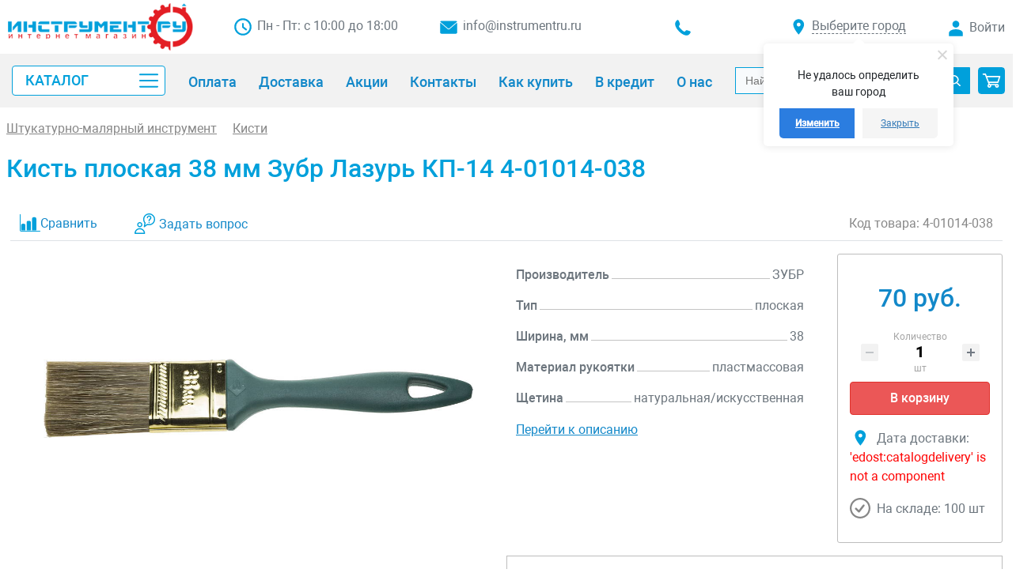

--- FILE ---
content_type: text/css
request_url: https://instrumentru.ru/bitrix/cache/css/s1/InsFlex/template_86c7f50571f2471dcb532c73ccff030a/template_86c7f50571f2471dcb532c73ccff030a_v1.css?1706235092102111
body_size: 20769
content:


/* Start:/bitrix/components/webes/oneclick/css/styles.css?16500004507895*/
.o-w-modal-base,.o-w-modal-base *{-webkit-appearance:none}.o-w-modal-base.active{overflow-y:scroll;-webkit-overflow-scrolling:touch}.o-w-modal-overlay{width:100%;height:100vh;background-color:rgba(0,0,0,0.5);display:none;transition:.5s;position:fixed;z-index:60000;top:0;left:0;overflow:auto}.o-w-modal-overlay.active{display:flex;transition:.5s}.o-w-modal-base{width:100%;height:100vh;display:none;transition:.5s;position:fixed;z-index:60001;top:0;left:0;overflow:auto}.o-w-modal-base.active{display:flex;transition:.5s}.o-w-modal-title{font-size:24px;margin-bottom:24px;line-height:36px}.o-w-modal-body{margin:auto;flex:1 0 300px;max-width:720px;padding:32px;background-color:white;z-index:60001;border-radius:10px;box-shadow:0 0 18px 6px #464646}.o-w-modal-body label{cursor:pointer}.o-w-modal-close{float:right;font-size:16px;line-height:24px;padding:7px 14px;border-radius:28px;border:1px #000 solid;background:white;text-align:center;cursor:pointer;color:black!important;transition:.3s;margin-top:-24px;opacity:.5}.o-w-modal-close:hover{background:black;color:white!important;opacity:1}.o-w-modal-lock{overflow:hidden}.o-w-modal-base img{max-width:100%;height:auto}.o-w-modal-base *{color:#333;font-family:'MyriadPro',sans-serif,Arial;line-height:27px;font-size:16px}.o-w-modal-base input{height:inherit!important;border-color:#DDD;font-weight:inherit}.o-w-modal-base textarea{width:96%!important;min-height:60px;border:1px #ccc solid;padding:6px 2%!important}.o-w-modal-title{margin-top:-24px;color:#AAA;text-transform:uppercase;border-bottom:1px #EEE solid;padding-bottom:10px;padding-top:24px}.o-w-modal-inner h2{font-size:20px;margin-bottom:14px}.o-w-btn{cursor:pointer;border:1px #EEE solid;font-size:14px;font-family:'MyriadPro',sans-serif,Arial;background-color:#EEE;color:black;padding:7px 14px;margin:0}.o-w-btn:hover{border:1px #CCC solid}.o-w-item-param-img *{font-size:11px!important;max-width:85px}.o-w-block-group+div{clear:both}.o-w-block-group .o-w-item-param{border-radius:4px;float:left;padding:7px;margin:2px;border:1px #DDD solid;cursor:pointer;text-align:center}.o-w-block-group .o-w-item-param *{font-size:13px;line-height:15px}.o-w-block-group .o-w-item-param:hover{border-color:#BBB;background-color:white}.o-w-block-group .o-w-item-param[data-disabled='true']{color:#999;cursor:not-allowed}.o-w-block-group .o-w-item-param.o-w-disabled,.o-w-block-group .o-w-item-param.o-w-disabled *{background-color:#EEE;color:#AAA}.o-w-block-group .o-w-item-param.o-w-disabled img{filter:grayscale(100%);opacity:.5}.o-w-item{display:flex}.o-w-price span{font-size:18px}.o-w-price div{font-size:13px}.o-w-action-block{flex:1 0 100px}.o-w-action-block input[type=text]{margin-bottom:6px}.o-w-action-block input[type=text],.o-w-action-block textarea{border-radius:7px}.o-w-show-order-block-button{padding:7px 14px;cursor:pointer;border-radius:7px;margin-top:14px;text-align:center;text-transform:uppercase;border:1px white solid}.o-w-show-order-block-button:hover{opacity:.8}.o-w-show-order-block-button-disabled{padding:7px 14px;border-radius:7px;margin-top:14px;text-align:center;text-transform:uppercase;border:1px #CCC solid;color:#CCC;background:white;cursor:default}.o-w-show-order-block-button-disabled:hover{opacity:.8}.o-w-cr-costume input[type=checkbox]{display:none}.o-w-cr-costume input[type=checkbox]+label{text-align:left;padding-left:36px}.o-w-cr-costume input[type=checkbox]+label:before{content:' ';width:24px;height:24px;font-size:24px;margin-left:-36px;margin-top:0;position:absolute}.o-w-cr-costume input[type=checkbox]:checked+label:before{content:'\2714';width:24px;height:24px;font-size:36px;margin-left:-36px;margin-top:0;position:absolute}.o-w-cr-costume input[type=radio]{display:none}.o-w-cr-costume input[type=radio]+label{text-align:left;padding-left:36px}.o-w-cr-costume input[type=radio]+label:before{content:' ';width:24px;height:24px;font-size:24px;margin-left:-36px;margin-top:0;position:absolute;border-radius:42px}.o-w-cr-costume input[type=radio]:checked+label:before{content:'\2714';width:24px;height:24px;font-size:36px;margin-left:-36px;margin-top:0;position:absolute}.o-w-public-agry-block{display:flex;margin-top:8px;max-width:390px}.o-w-public-agry-block input[type=checkbox]{margin-right:11px}.o-w-public-agry-block *{font-size:11px;line-height:14px}.o-w-email,.o-w-phone,.o-w-fio{width:96%!important;border:1px #EEE solid;padding:6px 2%!important;background-color:white;color:#333}.o-w-public-btn{flex:0 0 48%;text-align:center;padding:7px 14px;text-decoration:none;border-radius:7px;transition:.3s;cursor:pointer}.o-w-public-btn:hover{text-decoration:none;opacity:.8}.o-w-public-btn-primary{transition:.3s;text-transform:uppercase;font-size:14px}.o-w-public-btn-primary:visited{color:inherit}.o-w-public-btn-primary:hover{opacity:.8}.o-w-info{color:#999;font-size:14px;font-style:italic;padding:2px 14px;margin-left:7px;border-left:1px #BBB solid;line-height:18px}.o-w-form{max-width:500px;margin:auto}.o-w-label{font-size:13px;font-weight:bold}.o-w-item-image{margin-right:14px;min-width:200px;text-align:center}.o-w-price-pc{display:block;min-height:114px}.o-w-mobile{display:none}.o-w-group-title{font-size:11px;line-height:16px;padding-left:4px;margin-top:2px;font-weight:bold}.o-w-main-button-first-block{padding-top:4px}.o-w-quantity-block{display:flex;justify-content:center}.o-w-quantity-block input[type=text]{width:40px;font-size:16px;text-align:center;border:1px #DDD solid;margin:0 4px;line-height:24px}.o-w-quantity-block input[type=button]{border-radius:5px;font-size:24px;border:0;line-height:22px;font-weight:normal;padding:5px 10px}.o-w-quantity-plus,.o-w-quantity-minus{cursor:pointer}@media(max-width:720px){.o-w-modal-body{width:100%;min-height:100vh;border-radius:0}.o-w-modal-close{position:fixed;right:14px;top:14px;margin-top:-7px}.o-w-modal-title{margin-top:7px;padding-top:0}}@media(max-width:640px){.o-w-item{flex-flow:row wrap}.o-w-modal-body{padding:14px;padding-bottom:48px}.o-w-item-param img{max-width:70px}}@media(max-width:400px){.o-w-item-image{margin-right:0;flex:0 0 100%;text-align:center}.o-w-mobile{display:block}.o-w-fx-mobile{display:flex;justify-content:center}.o-w-fx-mobile *{padding:2px 4px}}.o-w-pay_system{display:none}.o-w-pay_system+.o-w-p-item{border:1px #DDD solid}.o-w-pay_system:checked+.o-w-p-item{border:1px red solid}.o-w-payment_flex_block{display:flex;flex-flow:row wrap}.o-w-payment_flex_block .o-w-p-item{flex:0 0 130px;font-size:11px;line-height:13px;margin:3px;padding:6px;border-radius:3px;text-align:center;cursor:pointer;text-decoration:none}.o-w-delivery_system{display:none}.o-w-delivery_system+.o-w-d-item{border:1px #DDD solid}.o-w-delivery_system:checked+.o-w-d-item{border:1px red solid}.o-w-delivery_flex_block{display:flex;flex-flow:row wrap}.o-w-delivery_flex_block .o-w-d-item{flex:0 0 130px;font-size:11px;line-height:13px;margin:3px;padding:6px;border-radius:3px;text-align:center;cursor:pointer;text-decoration:none}.o-w-current-cart{display:flex;flex-flow:row wrap;border-bottom:1px #EEE solid;margin-bottom:10px}.o-w-be-item{display:flex;width:100%;justify-content:space-between;margin-bottom:7px}.o-w-be-item img{max-width:100%;height:auto}.o-w-be-item .o-w-img{flex:0 0 80px;padding-right:10px}.o-w-be-title,.o-w-be-title b{font-size:12px;line-height:18px;flex:1 0 100px;padding-right:10px}.o-w-be-del{font-size:16px;line-height:24px;padding:7px 14px;border-radius:28px;border:1px red solid;background:white;text-align:center;cursor:pointer;color:red;transition:.3s;opacity:.5}.o-w-be-del:hover{border:1px red solid;background:red;color:white;opacity:1}.o-w-cart-total-block{margin:14px 0;font-size:12px}.o-w-wa-style{background:url("/bitrix/components/webes/oneclick/css/../images/whatsapp.svg") left center no-repeat;padding-left:36px;min-height:32px;display:inline-flex;font-size:11px;cursor:pointer;text-decoration:none}.o-w-wa-style>div{margin:auto 0}.o-w-wa-style:hover{color:#55cd6c}
/* End */


/* Start:/bitrix/templates/InsFlex/components/twofingers/location/.default/style.css?165605537910575*/
.tfl__link-container:hover,
.tfl__link-container{
    text-decoration:none;
    display: inline-block;
}

.tfl__link:hover,
.tfl__link {
    border-bottom:1px dashed;
    cursor: pointer;
}

.tfl__link-label{
    margin-right: 5px;
}

.tfl__link.tfl__link_order {
    font-weight: bold;
    line-height: 2;
}

.tfl-define-popup{
    background-color: #fff;
    text-align: center;
}

.tfl-define-popup__desktop{
    border-radius: 0.3em;
    -webkit-box-shadow: 0px 1px 10px 0px rgba(0, 0, 0, 0.1);
    -moz-box-shadow: 0px 1px 10px 0px rgba(0, 0, 0, 0.1);
    box-shadow: 0px 1px 10px 0px rgba(0, 0, 0, 0.1);
    transform: translateX(-50%);
    z-index: 1001;
    -webkit-border-radius: 10px;
    -moz-border-radius: 10px;
    position: absolute;
}

.tfl-define-popup__text{
    padding-left: 20px;
    padding-right: 20px;
}

.tfl-define-popup__mobile{
    width: 100%;
    position: relative;
    z-index: 9999999;
    border-radius: 0!important;
}

.tfl-define-popup__mobile .tfl-define-popup__buttons{
    border-radius: 0!important;
}

.tfl-define-popup__desktop:before{
    position: absolute;
    width: 11px;
    height: 11px;
    transform: rotate(45deg);
    content: '';
    background-color: #fff;
    left: calc(50% - 5px);
    top: -5px;
}

.tfl-define-popup__buttons{
    text-align: center;
    overflow: hidden;
    display: grid;

}
.tfl-define-popup__button{
    /*width: 50%;*/
    display: block;
    padding: 10px 20px;
   /* float: left;*/
    box-sizing: border-box;
}

.tfl-define-popup__main{
    font-weight: bold;
}

.tfl-define-popup__second{
    background-color: #f5f5f5;
}

.tfl-popup{
    position: fixed;
    -webkit-border-radius: 10px;
    -moz-border-radius: 10px;
    border-radius: 10px;
    background-color: #fff;
    z-index: 2001;
    max-width: 100%;
    overflow: hidden;
    left: 50%;
    top: 42%;
    transform: translate(-50%, -50%);
    -webkit-box-shadow: -1px 2px 13px 0px rgba(0, 0, 0, 0.25);
    -moz-box-shadow: -1px 2px 13px 0px rgba(0, 0, 0, 0.25);
    box-shadow: -1px 2px 13px 0px rgba(0, 0, 0, 0.25);
    display: grid;
    grid-template-rows: auto auto 250px;
    grid-template-columns: 1fr;
    grid-gap: 20px;
    box-sizing: border-box;
    opacity: 0;
    transition: opacity .2s ease-in, top .2s ease-out;
}

.tfl-popup.tfl-popup_loaded{
    opacity: 1;
    top: 45%;
}

.tfl-popup.tfl-popup_loading {
    background:url(/bitrix/templates/InsFlex/components/twofingers/location/.default/img/preloader.svg) center center no-repeat #ffffff;
}

.tfl-popup__title-container{
    position: relative;
}

.tfl-popup__title{
    font-weight: 400;
    white-space: nowrap;
    overflow: hidden;
    text-overflow: ellipsis;
    line-height: 1;
    margin-bottom: 6px;
}

.tfl-popup__search{
    position: relative;
    padding: 0;
    margin-bottom: 15px;
}

.tfl-popup .tfl-popup__search-input {
    background-color: #fff;
    -moz-border-radius: 0;
    -webkit-border-radius: 0;
    -khtml-border-radius: 0;
    border-radius: 0;
    -webkit-box-sizing: border-box;
    -moz-box-sizing: border-box;
    box-sizing: border-box;
    line-height: 1;
    padding: 10px 5px 12px;
    width: 100%;
    position: relative;
    border: 0;
    background-color: transparent;
    background: bottom no-repeat,50% calc(100% - 1px);
    transition: background ease-out;
    background-size: 0 100%,100% 100%;
    background-image: linear-gradient(to top, #1f2949 2px, rgba(255, 86, 5, 0) 2px), linear-gradient(to top, rgb(189, 189, 189) 1px, rgba(189, 189, 189, 0) 1px);
}

.tfl-popup .tfl-popup__search-input:focus{
    background-size: 100% 100%, 100% 100%;
    transition: .3s;
    outline: none;
}

.tfl-popup__search-input::-webkit-input-placeholder {color: #bbb;}
.tfl-popup__search-input::-moz-placeholder {color: #bbb;}
.tfl-popup__search-input:-ms-input-placeholder {color: #bbb;}
.tfl-popup__search-input:-moz-placeholder {color: #bbb;}

.tfl-popup__search-input:focus::-webkit-input-placeholder {color: #d5d5d5;}
.tfl-popup__search-input:focus::-moz-placeholder {color: #d5d5d5;}
.tfl-popup__search-input:focus:-ms-input-placeholder {color: #d5d5d5;}
.tfl-popup__search-input:focus:-moz-placeholder {color: #d5d5d5;}

.tfl-popup__clear-field {
    /*background: url("/bitrix/templates/InsFlex/components/twofingers/location/.default/img/clear_field.png") no-repeat scroll 0 0 rgba(0, 0, 0, 0);*/
    height: 14px;
    position: absolute;
    right: 35px;
    top: calc(50%);
    transform: translateY(-50%);
    width: 14px;
    display:none;
}

.tfl-popup__search-icon{
    height: 17px;
    position: absolute;
    right: 10px;
    top: 50%;
    transform: translateY(-50%);
    width: 17px;
}

.tfl-popup__search-icon .svg-search{
    fill: #d5d5d5;
    background-color: transparent;
}

.tfl-popup__container{
    position: relative;
    display: grid;
    grid-template-rows: 1fr;
    grid-template-columns: 1fr;
}

.tfl-popup__container:before {
    position: absolute;
    content: '';
    width: 100%;
    height: 18px;
    bottom: 0;
    z-index: 1;
    background-image: -moz-linear-gradient(top, rgba(255,255,255,0.001) 0%, #fff);
    background-image: -webkit-linear-gradient(top, rgba(255,255,255,0.001) 0%, #fff);
    background-image: -o-linear-gradient(top, rgba(255,255,255,0.001) 0%, #fff);
    background-image: -ms-linear-gradient(top, rgba(255,255,255,0.001) 0%, #fff);
    background-image: linear-gradient(top, rgba(255,255,255,0.001) 0%, #fff);
}

.favorites-right-locations.tfl-popup__with-locations.tfl-popup__with-defaults .tfl-popup__container{
    grid-template-columns: 2fr 1fr;
}

.favorites-left-locations.tfl-popup__with-locations.tfl-popup__with-defaults .tfl-popup__container{
    grid-template-columns: 1fr 2fr;
}

.tfl-popup__scroll-container{
    overflow: hidden;
    overflow-y: auto;
    position: relative;
    display: none;
}

.tfl-popup__scroll-container + .tfl-popup__scroll-container{
    padding-left: 10px;
}

.tfl-popup__with-locations .tfl-popup__scroll-container.tfl-popup__locations,
.tfl-popup__with-defaults .tfl-popup__scroll-container.tfl-popup__defaults{
    display: block;
}

.tfl-popup__list {
    list-style: none outside none;
    padding: 0;
    line-height: 1.25;
    margin-bottom: 15px;
    -webkit-column-width: 150px;
    -moz-column-width: 150px;
    column-width: 150px;
    -webkit-column-count: 3;
    -moz-column-count: 3;
    column-count: 3;
    -webkit-column-gap: 10px;
    -moz-column-gap: 10px;
    column-gap: 10px;
    -webkit-column-rule: 0px solid #ccc;
    -moz-column-rule: 0 solid #ccc;
    column-rule: 0px solid #ccc;
    display: block;
}

.favorites-under-search .tfl-popup__defaults .tfl-popup__list{
    margin-top: 15px;
    margin-bottom: 0;
}

.tfl-popup__list li {
    padding-bottom: 7.5px;
    overflow: hidden;
    list-style: none;
    page-break-inside: avoid;
    break-inside: avoid;
}

.tfl-popup__list li:before,
.tfl-popup__list li:after {
    content: none;
}

.tfl-popup__location-link {
    color: #333;
    text-decoration: none;
    border-bottom: 1px dashed #777;
}

.tfl-popup__location-link:hover {
    border-bottom: 1px dotted #333;
}

.tfl-popup__defaults .tfl-popup__location-link {
    font-weight: 700;
    border-bottom: 1px dotted #333;
}

.tf-location__region {
    display: block;
    font-size: 0.7em;
    color: #999;
    line-height: 1;
    margin-top: 0.3em;
}

.tfl-popup-overlay{
    display: none;
    position: fixed;
    margin: 0;
    padding: 0;
    top: 0;
    left: 0;
    bottom: 0;
    right: 0;
    background: url('/bitrix/templates/InsFlex/components/twofingers/location/.default/img/custom-popup-overlay.png') repeat;
    z-index: 10000;
}

@-webkit-keyframes animate-circle {
    from {
        transform: scale(0);
        opacity: 1;
    }
    to {
        transform: scale(1);
        opacity: 0;
    }
}

@keyframes animate-circle {
    from {
        transform: scale(0);
        opacity: 1;
    }
    to {
        transform: scale(1);
        opacity: 0;
    }
}

.tfl-popup-overlay__loader {
    --size: 10rem;

    position: fixed;
    top: 50%;
    left: 50%;
    height: var(--size);
    width: var(--size);
    transform: translateX(-50%) translateY(-50%);
}

.tfl-popup-overlay__loader > .tfl-popup-overlay__circle {
    --duration: 2s;

    position: absolute;
    height: inherit;
    width: inherit;
    /*background: #FFA5AB;*/
    background: #FFFFFF;
    border-radius: 50%;
    -webkit-animation: animate-circle var(--duration) cubic-bezier(.9,.24,.62,.79) infinite;
    animation: animate-circle var(--duration) cubic-bezier(.9,.24,.62,.79) infinite;
}

.tfl-popup-overlay__loader > .tfl-popup-overlay__circle:nth-of-type(1) {
    -webkit-animation-delay: 0s;
    animation-delay: 0s;
}

.tfl-popup-overlay__loader > .tfl-popup-overlay__circle:nth-of-type(2) {
    -webkit-animation-delay: calc(var(--duration) / -3);
    animation-delay: calc(var(--duration) / -3);
}

.tfl-popup-overlay__loader > .tfl-popup-overlay__circle:nth-of-type(3) {
    -webkit-animation-delay: calc(var(--duration) / -6);
    animation-delay: calc(var(--duration) / -6);
}

.tfl-popup__close-container{
    right: -10px;
    top: -10px;
    position: absolute;
}

.tfl-popup__close{
    display: block;
    position: relative;
    cursor: pointer;
    opacity: 0.2;
    width: 40px;
    height: 40px;
}

.tfl-popup__close:hover {
    opacity: 0.5;
}

.tfl-popup__close:before,
.tfl-popup__close:after {
    position: absolute;
    content: '';
    /*width: 3px;*/
    width: 2px;
    background-color: #333;
    /*height: 25px;*/
    height: 20px;
    left: 20px;
    top: 9px;
}

.tfl-popup__close:before {
    transform: rotate(45deg);
}

.tfl-popup__close:after {
    transform: rotate(-45deg);
}
.tfl-popup__clear-field .tfl-popup__close{
    width: 14px;
    height: 14px;
}
.tfl-popup__clear-field .tfl-popup__close:before,
.tfl-popup__clear-field .tfl-popup__close:after {
    width: 2px;
    height: 15px;
    top: 0;
    left: 6px;
}

.tfl-define-popup .tfl-popup__close-container{
    top: 0;
    right: 0;
}

.tfl-define-popup .tfl-popup__close {
    width: 30px;
    height: 30px;

}

.tfl-define-popup .tfl-popup__close:before,
.tfl-define-popup .tfl-popup__close:after {
    width: 2px;
    height: 15px;
    top: 7px;
    left: 15px;
}

.tfl-body-freeze{
    overflow-y: hidden;
    margin-right: calc(-1 * (100vw - 100%));
    height: auto;
}

.tfl-body-blur {
    -webkit-filter: blur(2px);
    -moz-filter: blur(2px);
    -o-filter: blur(2px);
    -ms-filter: blur(2px);
    filter: blur(2px);
}

.tfl-popup__nofound-mess{
    display: none;
    font-size: 20px;
    text-align: center;
    position: absolute;
    top: 50%;
    width: 100%;
    color: #d5d5d5;
    transform: translateY(-50%);
}

.tfl-popup__nofound-mess-show{
    display: block;
}
/* End */


/* Start:/bitrix/templates/InsFlex/components/bitrix/sale.basket.basket.line/insFlex_user/style.css?16500004414545*/
.ins-flex {
	display: flex;
    justify-content: flex-end;
    align-items: center;
}
.bx-basket { }

.bx-basket .dropdown-menu {
	padding-top: 0;
	font-size: inherit;
}
.bx-basket .dropdown-menu div {
	background-color: #f2f2f2;
    padding: 0.6rem;
}


.auth-block {
	overflow: hidden;
    text-overflow: ellipsis;
    max-width: 110px;
    white-space: nowrap;
    display: inline-block;
    position: relative;
    top: 5px;
}

/*FIXED BASKET*/

@media (min-width: 768px) {
	.bx-basket-fixed {
		position: fixed;
		z-index: 998;
		overflow: hidden;
		padding-top: 10px;
		width: 200px;
		border: 1px solid #f0f0f0;
		border-radius: 1px;
		background: #fff;
		box-shadow: 0 7px 10px rgba(0, 0, 0, 0.15);
	}

	.bx-basket-fixed.top { top: 10px }

	.bx-basket-fixed.right { right: 10px }

	.bx-basket-fixed.bottom { bottom: 10px }

	.bx-basket-fixed.left { left: 10px }

	.bx-basket-fixed.bx-max-height { top: 10px; bottom: 10px; }
}

@media (max-width: 767px) {
	.bx-basket-fixed {
		position: fixed;
		right: 0;
		bottom: 0;
		left: 0;
		z-index: 998;
		overflow: hidden;
		padding-top: 10px;
		border: 1px solid #f0f0f0;
		border-radius: 1px;
		background: #fff;
		box-shadow: 0 7px 10px rgba(0, 0, 0, 0.15);
	}

	.bx-basket-item-list { display: none; }

	/*.bx-basket-fixed */
}

.bx-basket-fixed .basket-line-block { margin-left: 10px; }

.bx-basket-item-list {
	position: relative;
	overflow: hidden;
	padding-bottom: 20px;
	border-top: 1px solid #f7f7f7;
}

.bx-opener .bx-basket-item-list { padding-bottom: 75px; }

.bx-max-height .bx-basket-item-list {
	position: absolute;
	right: 0;
	bottom: 0;
	left: 0;
}

.bx-closed .bx-basket-item-list {
	overflow: hidden;
	height: 20px;
}

.bx-basket-item-list-action {
	position: absolute;
	right: 0;
	bottom: 0;
	left: 0;
	z-index: 120;
	padding: 3px 0;
	height: 20px;
	background: #f7f7f7;
	color: #4f4f4f;
	vertical-align: middle;
	text-align: center;
	font-size: 12px;
	line-height: 14px;
	cursor: pointer;
}

.bx-basket-item-list-button-container {
	position: absolute;
	right: 0;
	bottom: 20px;
	left: 0;
	padding: 10px 0;
	border-top: 1px solid #f7f7f7;
	background: #fff;
	text-align: center;
}

.bx-basket-item-list-container {
	overflow-y: auto;
	max-height: 100%
}

.bx-basket-item-list-item {
	position: relative;
	margin-bottom: 15px;
	padding-top: 15px;
	padding-right: 10px;
	padding-left: 10px;
	border-bottom: 1px solid #f7f7f7;
}

.bx-basket-item-list-container .bx-basket-item-list-item:last-child {
	margin-bottom: 0;
	border-bottom: none;
}

.bx-basket-item-list-item-status {
	margin: 0 10px 20px;
	padding: 3px;
	border-radius: 3px;
	background: #ebebeb;
	text-align: center;
	white-space: normal;
	font-weight: bold;
	font-size: 12px;
	line-height: 16px;
}

.bx-basket-item-list-item-img {
	position: relative;
	padding-bottom: 5px;
	text-align: center;
}

.bx-basket-item-list-item-img img {
	max-width: 90px;
	height: auto;
	border: 1px solid #e6e6e6;
}

.bx-basket-item-list-item-name { padding-bottom: 5px; }

.bx-basket-item-list-item-name a {
	font-size: 13px;
	line-height: 16px;
}

.bx-basket-item-list-item-remove {
	position: absolute;
	top: -7px;
	right: 10px;
	width: 20px;
	height: 20px;
	opacity: .5;
	cursor: pointer;
	transition: 250ms linear all;
}

.bx-basket-item-list-item-remove:after,
.bx-basket-item-list-item-remove:before {
	position: absolute;
	top: 50%;
	left: 50%;
	display: block;
	width: 10px;
	height: 2px;
	border-radius: 1px;
	background-color: #333;
	content: '';
	transform: translate(-50%, -50%);
}

.bx-basket-item-list-item-remove:after {
	-webkit-transform: translate(-50%, -50%) rotate(45deg);
	-moz-transform: translate(-50%, -50%) rotate(45deg);
	-ms-transform: translate(-50%, -50%) rotate(45deg);
	-o-transform: translate(-50%, -50%) rotate(45deg);
	transform: translate(-50%, -50%) rotate(45deg);
}

.bx-basket-item-list-item-remove:before {
	-webkit-transform: translate(-50%, -50%) rotate(135deg);
	-moz-transform: translate(-50%, -50%) rotate(135deg);
	-ms-transform: translate(-50%, -50%) rotate(135deg);
	-o-transform: translate(-50%, -50%) rotate(135deg);
	transform: translate(-50%, -50%) rotate(135deg);
}

.bx-basket-item-list-item-remove:hover { opacity: .7; }

.bx-basket-item-list-item-price-block {
	padding-bottom: 5px;
	font-size: 12px;
}

.bx-basket-item-list-item-price {
	display: inline-block;
	margin-right: 5px;
}

.bx-basket-item-list-item-price-old {
	display: inline-block;
	margin-right: 5px;
	color: #b0b0b0;
	text-decoration: line-through
}

.bx_cart_login_top .basket-line { line-height: 1.44em; }
/* End */


/* Start:/bitrix/templates/InsFlex/components/bitrix/menu/insFlex_catalog/style.min.css?169527312111659*/
.allcat{text-align:center;padding:15px 0}.bx-nav-angle-right{position:absolute;right:5px;top:13px;margin-left:15px;width:10px;height:10px}.bx-nav-angle-right:after,.bx-nav-angle-right:before{position:absolute;top:50%;left:50%;width:7px;height:2px;background-color:#c6c6c6;content:'';transition:.25s linear all}.bx-nav-angle-right:after{margin-left:-2px;transform:translate(-40%,-160%) rotate(45deg)}.bx-nav-angle-right:before{margin-left:2px;transform:translate(-100%,50%) rotate(-45deg)}.bx-nav-1-lvl.bx-nav-parent.bx-hover .bx-nav-angle-right:after,.bx-nav-1-lvl.bx-nav-parent.bx-hover .bx-nav-angle-right:before,.bx-nav-1-lvl.bx-nav-parent:hover .bx-nav-angle-right:after,.bx-nav-1-lvl.bx-nav-parent:hover .bx-nav-angle-right:before{background-color:#1288c9}.bx-nav-1-lvl-link-text-cat{display:flex;padding:0 8px !important;color:#6c757d;text-decoration:none;font-weight:500;text-transform:uppercase;font-size:11px;line-height:16px;transition:.25s linear all;align-items:center;width:80%}
.bx-top-nav-container{position:relative;padding:0 10px;border-radius:2px;color:#fff}.bx-cat{background:#fff !important;padding:0 !important}.bx-nav-list-1-lvl{display:-webkit-box;display:-ms-flexbox;display:flex;margin:0;padding:0;list-style:none;-ms-flex-wrap:wrap;flex-wrap:wrap}.bx-nav-1-lvl{position:relative}.bx-nav-1-lvl-catalog{width:264px;border-bottom:1px solid #d0d0d0}.bx-nav-1-lvl-link{display:flex;align-items:center;height:40px;padding:0 !important;border-bottom:1px solid #f2f2f2;border-radius:1px;text-decoration:none;transition:.25s linear all}.bx-nav-1-lvl-link img{margin:2px 0 2px 10px;width:24px !important;height:auto !important}.bx-nav-1-lvl-link:hover{text-decoration:none}.bx-nav-1-lvl-catalog.bx-hover>.bx-nav-1-lvl-link,.bx-nav-1-lvl-catalog.bx-active>.bx-nav-1-lvl-link,.bx-nav-1-lvl-catalog:hover>.bx-nav-1-lvl-link{border-bottom:none;background:#f2f2f2 !important}.bx-nav-angle-bottom{position:relative;display:block;margin-left:10px;width:10px;height:10px}.bx-nav-angle-bottom:after,.bx-nav-angle-bottom:before{position:absolute;top:50%;left:50%;width:7px;height:2px;background-color:#fff;content:'';transition:.25s linear all}
.bx-nav-angle-bottom:after{margin-left:-2px;transform:translate(-50%,-50%) rotate(45deg)}.bx-nav-angle-bottom:before{margin-left:2px;transform:translate(-50%,-50%) rotate(-45deg)}.bx-nav-1-lvl.bx-nav-parent:hover .bx-nav-angle-bottom:after,.bx-nav-1-lvl.bx-nav-parent:hover .bx-nav-angle-bottom:before{background-color:var(--theme-color-primary)}.bx-nav-1-lvl.bx-nav-parent.bx-hover>.bx-nav-1-lvl-link .bx-nav-1-lvl-link-text,.bx-nav-1-lvl.bx-nav-parent:hover>.bx-nav-1-lvl-link .bx-nav-1-lvl-link-text{background-color:transparent;color:var(--theme-color-primary)}.bx-nav-1-lvl.bx-nav-parent.hover>.bx-nav-1-lvl-link,.bx-nav-1-lvl.bx-nav-parent.bx-hover>.bx-nav-1-lvl-link{z-index:250}.bx-nav-1-lvl.bx-nav-parent.bx-hover>.bx-nav-1-lvl-link .bx-nav-1-lvl-link-text,.bx-nav-1-lvl.bx-nav-parent.hover>.bx-nav-1-lvl-link .bx-nav-1-lvl-link-text{background:#fff}.bx-nav-angle-top{position:relative;display:block;margin-left:10px;width:10px;height:10px}.bx-nav-angle-top:after,.bx-nav-angle-top:before{position:absolute;top:50%;left:50%;width:7px;height:2px;background-color:#fff;content:'';transition:.25s linear all}
.bx-nav-angle-top:after{margin-left:-2px;transform:translate(-50%,-50%) rotate(-45deg)}.bx-nav-angle-top:before{margin-left:2px;transform:translate(-50%,-50%) rotate(45deg)}.bx-nav-parent-arrow{display:none}.bx-nav-2-lvl-container,.bx-nav-2-lvl-container-advanced{z-index:999;display:none;padding:0;min-width:100%;border-top:none;box-shadow:0 6px 13px -13px rgba(0,0,0,.13);color:#000;opacity:0}.bx-nav-2-lvl-container .category-head{position:absolute;width:100%;text-align:center;display:block;padding:5px 20px}.bx-nav-2-lvl-container .category-head div{background-color:#fff;margin:5px 0;line-height:32px;font-size:16px;text-transform:uppercase}.bx-nav-2-lvl-container>ul,.bx-nav-2-lvl-container>div,.bx-nav-2-lvl-container-advanced>ul,.bx-nav-2-lvl-container-advanced>div{flex:1}.bx-nav-1-lvl.bx-hover .bx-nav-2-lvl-container-advanced,.bx-nav-1-lvl.hover .bx-nav-2-lvl-container-advanced,.bx-nav-1-lvl.bx-hover .bx-nav-2-lvl-container,.bx-nav-1-lvl.hover .bx-nav-2-lvl-container{position:absolute;top:0;width:1170px;left:264px;z-index:999;display:flex;background:#f2f2f2;opacity:1;align-items:stretch}
.bx-nav-list-2-lvl{margin:0;padding:45px 10px 15px}.bx-nav-2-lvl{display:block;padding:0;min-width:180px}.bx-nav-2-lvl-link{display:block;padding:10px 15px 15px;border-bottom:none !important;text-decoration:none !important}.bx-nav-2-lvl-link-text{color:var(--theme-color-primary) !important;text-decoration:none;font-size:14px;line-height:18px;text-transform:uppercase}.bx-nav-2-lvl>.bx-nav-list-2-lvl.bx-active .bx-nav-list-2-lvl-text,.bx-nav-2-lvl>.bx-nav-list-2-lvl:hover .bx-nav-list-2-lvl-text{background:#fff;color:var(--theme-color-primary)}.bx-nav-3-lvl-container-advanced:before,.bx-nav-3-lvl-container:before{position:absolute;top:-5px;right:0;left:0;display:block;height:5px;background:#fff;content:" "}.bx-nav-list-3-lvl{margin:0;padding:0 0 14px}.bx-nav-3-lvl{display:block;box-sizing:border-box;margin:0;padding:3px;min-width:180px}.bx-nav-3-lvl-link{display:block;padding:5px 15px 5px 20px;border-bottom:none;color:#555;text-decoration:none;font-size:14px;line-height:14px}
.bx-nav-3-lvl-link.bx-active,.bx-nav-3-lvl-link:hover{background:#fff;color:var(--theme-color-primary);text-decoration:none}.bx-nav-list-4-col{position:relative}.bx-nav-list-4-col .bx-nav-2-lvl-container-advanced{top:100%;right:0;left:0}.bx-nav-list-4-col .bx-nav-2-lvl-container,.bx-nav-list-4-col .bx-nav-2-lvl-container-advanced{right:0;left:0}.bx-nav-catinfo{position:relative;z-index:120;padding:15px 15px 5px;min-width:200px;border-left:1px solid #ecefef;background:#f7fafb}.bx-nav-catinfo img{-webkit-box-sizing:border-box;-moz-box-sizing:border-box;box-sizing:border-box;max-width:100%;max-height:100%;width:auto;height:auto;border:1px solid #e7e9ea}.bx-nav-catinfo p{padding:20px 5px 0;font-size:13px}.bx-menu-button-mobile{position:absolute;top:8px;left:5px;z-index:10;width:40px;height:40px}.bx-aside-nav-control{position:absolute;top:0;left:0;width:100%;z-index:1750;min-height:36px;text-align:center;font-size:28px;line-height:40px;cursor:pointer;transition:left .15s linear}.bx-nav-bars{position:absolute;top:50%;left:50%;z-index:2100;display:block;box-sizing:border-box;width:30px;height:25px;border-top:5px solid #fff;border-bottom:5px solid #fff;vertical-align:middle;transform:translate(-50%,-50%)}
.bx-nav-bars:after{position:absolute;top:50%;display:block;background:#fff;width:100%;height:5px;content:'';transform:translateY(-50%)}.bx-wrapper,.bx-aside-nav{transition:transform .15s linear}.bx-opened .bx-footer,.bx-opened .workarea{overflow:hidden}.bx-aside-nav{position:fixed;top:135px;bottom:0;left:0;z-index:1600;display:none;width:100%;background:#f2f2f2;-webkit-transform:translateX(-100%);-moz-transform:translateX(-100%);-ms-transform:translateX(-100%);-o-transform:translateX(-100%);transform:translateX(-100%)}.bx-aside-nav.bx-opened{overflow-y:scroll;-webkit-transform:translateX(0);-moz-transform:translateX(0);-ms-transform:translateX(0);-o-transform:translateX(0);transform:translateX(0)}.bx-aside-nav .bx-nav-1-lvl-link-text-cat i{display:none}.bx-aside-nav .bx-nav-1-lvl-catalog{width:85%}.bx-aside-nav .bx-nav-2-lvl-container{width:100% !important;position:relative !important;left:0 !important;top:0 !important}.bx-aside-nav .bx-nav-2-lvl-container .category-head{display:none}
.bx-aside-nav .bx-nav-3-lvl a{height:38px;line-height:19px;padding-left:35px;font-size:14px}.bx-aside-nav ul{margin:0;padding:0;list-style:none}.bx-aside-nav a{display:block;overflow:hidden;padding-left:15px;max-width:100%;height:48px;color:#fff;vertical-align:middle;-ms-text-overflow:ellipsis;text-overflow:ellipsis;font-size:16px;line-height:48px}.bx-aside-nav .bx-nav-list-1-lvl{z-index:1700;flex-direction:column}.bx-aside-nav .bx-nav-1-lvl-link{padding:0;display:flex;align-items:center}.bx-aside-nav .bx-nav-1-lvl-link-text{padding:0 0 0 15px}.bx-aside-nav .bx-nav-1-lvl.bx-nav-parent.hover>.bx-nav-1-lvl-link,.bx-aside-nav .bx-nav-1-lvl.bx-nav-parent.bx-hover>.bx-nav-1-lvl-link{box-shadow:none !important}.bx-aside-nav .bx-nav-1-lvl.bx-nav-parent.bx-hover>.bx-nav-1-lvl-link .bx-nav-1-lvl-link-text,.bx-aside-nav .bx-nav-1-lvl.bx-nav-parent:hover>.bx-nav-1-lvl-link .bx-nav-1-lvl-link-text{background:0 0;color:#fff}.bx-aside-nav .bx-nav-1-lvl.bx-hover .bx-nav-2-lvl-container-advanced,.bx-aside-nav .bx-nav-1-lvl.hover .bx-nav-2-lvl-container-advanced,.bx-aside-nav .bx-nav-1-lvl.bx-hover .bx-nav-2-lvl-container,.bx-aside-nav .bx-nav-1-lvl.hover .bx-nav-2-lvl-container{position:relative;box-shadow:none}
.bx-aside-nav .bx-nav-1-lvl.bx-opened .bx-nav-2-lvl-container-advanced,.bx-aside-nav .bx-nav-1-lvl.bx-opened .bx-nav-2-lvl-container{display:block;opacity:1}.bx-nav-1-lvl.bx-opened,.bx-aside-nav .bx-nav-1-lvl:hover>a,.bx-aside-nav .bx-nav-1-lvl.bx-hover>a{background:#44535c}.bx-aside-nav .bx-nav-2-lvl-link-text,.bx-aside-nav .bx-nav-3-lvl-link-text,.bx-aside-nav .bx-nav-4-lvl-link-text{color:#fff;font-weight:500;font-size:14px}.bx-aside-nav .bx-nav-list-2-lvl{background:#44535c}.bx-aside-nav .bx-nav-2-lvl-link{padding:0 0 0 30px}.bx-aside-nav .bx-nav-2-lvl-link:hover{background-color:#3b4851}.bx-aside-nav .bx-nav-3-lvl-link{padding:0 0 0 45px}.bx-aside-nav .bx-nav-3-lvl-link:hover{background-color:#3b4851}.bx-aside-nav .bx-nav-4-lvl-link{padding:0 0 0 60px}.bx-aside-nav .bx-nav-4-lvl-link:hover{background-color:#3b4851}.bx-aside-nav .bx-nav-parent{position:relative}.bx-aside-nav .bx-nav-parent-arrow{position:absolute;top:0;right:0;z-index:200;margin-top:6px;width:46px;height:34px;text-align:center}
.bx-aside-nav .bx-nav-parent.bx-opened .bx-nav-parent-arrow i{transition:all .15s linear}.bx-aside-nav .bx-nav-parent .bx-nav-2-lvl-container-advanced,.bx-aside-nav .bx-nav-parent .bx-nav-2-lvl-container,.bx-aside-nav .bx-nav-parent>ul{overflow:hidden;height:0}.bx-aside-nav .bx-nav-parent.bx-opened .bx-nav-2-lvl-container-advanced,.bx-aside-nav .bx-nav-parent.bx-opened .bx-nav-2-lvl-container,.bx-aside-nav .bx-nav-parent.bx-opened>ul{height:auto}.bx-aside-nav .bx-nav-catinfo{display:none}.bx-aside-nav .bx-nav-angle-top,.bx-aside-nav .bx-nav-angle-bottom{position:absolute;transform:translate(-50%,-50%);left:50%;top:50%;margin:0}@media (min-width:1200px){.bx-nav-1-lvl>a{font-size:15px}.bx-nav-1-lvl>a span{padding:12px 14px 15px}}@media (min-width:992px) and (max-width:1199px){.bx-nav-1-lvl>a{font-size:13px}.bx-nav-1-lvl>a span{padding:9px 11px 12px}}@media (min-width:768px) and (max-width:991px){.bx-nav-1-lvl>a{font-size:11px}.bx-nav-1-lvl>a span{padding:5px 6px 9px}}@media (min-width:768px){.bx-aside-nav-control,.bx-aside-nav{display:none}
.bx-top-nav-container{display:block}}@media (max-width:767px){.bx-aside-nav-control{display:flex;align-items:center;justify-content:center}.bx-aside-nav{display:block}.bx-top-nav-container{display:none}.bx-aside-nav .bx-nav-parent-arrow{display:block}.bx-aside-nav .bx-nav-1-lvl-link-text .bx-nav-angle-bottom{display:none}}.bx-white{--theme-color-primary:#f5f5f5;--theme-color-second:#dfdfdf}.bx-white .bx-nav-1-lvl-link-text,.bx-white .bx-nav-2-lvl-link-text,.bx-white .bx-nav-3-lvl-link.bx-active,.bx-white .bx-nav-3-lvl-link:hover,.bx-white .bx-nav-3-lvl-link.bx-active,.bx-white .bx-nav-3-lvl-link:hover,.bx-white .bx-nav-1-lvl.bx-nav-parent.bx-hover>.bx-nav-1-lvl-link .bx-nav-1-lvl-link-text,.bx-white .bx-nav-1-lvl.bx-nav-parent:hover>.bx-nav-1-lvl-link .bx-nav-1-lvl-link-text{color:#333}
/* End */


/* Start:/bitrix/templates/InsFlex/components/bitrix/menu/insFlex_menu/style.css?165000044112268*/
.bx-top-nav-container {
	position: relative;
	padding: 0 10px;
	border-radius: 2px;
	/*background: #fff;*/
	color: #fff;
}

/*region 1 lvl*/
.bx-nav-list-1-lvl {
	display: -webkit-box;
	display: -ms-flexbox;
	display: flex;
	margin: 0;
	padding: 0;
	list-style: none;
	-ms-flex-wrap: wrap;
	flex-wrap: wrap;
	align-items: center;
    justify-content: flex-start;
}

.bx-nav-1-lvl { position: relative; }

.bx-nav-1-lvl-link {
	display: flex;
	padding-top: 6px;
	padding-bottom: 2px;
	border-bottom: none;
	border-radius: 1px;
	text-decoration: none;
	transition: 250ms linear all;
}

.bx-nav-1-lvl-link:hover { text-decoration: none; }

.bx-nav-1-lvl.bx-hover > .bx-nav-1-lvl-link,
.bx-nav-1-lvl.bx-active > .bx-nav-1-lvl-link,
.bx-nav-1-lvl:hover > .bx-nav-1-lvl-link {
	border-bottom: none;
	background: #fff;
}

.bx-nav-1-lvl-link-text {
	display: flex;
	padding: 10px 14px 14px;
	color: var(--theme-color-primary) !important;
	text-decoration: none;
	text-transform: inherit;
	font-size: 18px;
	font-weight: 500;
    line-height: 24px;
	transition: 250ms linear all;
	align-items: center;
}

.bx-nav-angle-bottom {
	position: relative;
	display: block;
	margin-left: 10px;
	width: 10px;
	height: 10px;
}

.bx-nav-angle-bottom:after,
.bx-nav-angle-bottom:before {
	position: absolute;
	top: 50%;
	left: 50%;
	width: 7px;
	height: 2px;
	background-color: #fff;
	content: '';
	transition: 250ms linear all;
}

.bx-nav-angle-bottom:after {
	margin-left: -2px;
	transform: translate(-50%, -50%) rotate(45deg);
}

.bx-nav-angle-bottom:before {
	margin-left: 2px;
	transform: translate(-50%, -50%) rotate(-45deg);
}

.bx-nav-1-lvl.bx-nav-parent:hover .bx-nav-angle-bottom:after,
.bx-nav-1-lvl.bx-nav-parent:hover .bx-nav-angle-bottom:before { background-color: var(--theme-color-primary); }

.bx-nav-1-lvl.bx-nav-parent.bx-hover > .bx-nav-1-lvl-link .bx-nav-1-lvl-link-text,
.bx-nav-1-lvl.bx-nav-parent:hover > .bx-nav-1-lvl-link .bx-nav-1-lvl-link-text {
	background-color: transparent;
	color: var(--theme-color-primary);
}

.bx-nav-1-lvl.bx-nav-parent.hover > .bx-nav-1-lvl-link,
.bx-nav-1-lvl.bx-nav-parent.bx-hover > .bx-nav-1-lvl-link {
	z-index: 250;
	/*box-shadow: 0 6px 13px 0 rgba(0, 0, 0, .13)*/
}

.bx-nav-1-lvl.bx-nav-parent.bx-hover > .bx-nav-1-lvl-link .bx-nav-1-lvl-link-text,
.bx-nav-1-lvl.bx-nav-parent.hover > .bx-nav-1-lvl-link .bx-nav-1-lvl-link-text { background: #f2f2f2; }

/**/


.bx-nav-angle-top {
	position: relative;
	display: block;
	margin-left: 10px;
	width: 10px;
	height: 10px;
}

.bx-nav-angle-top:after,
.bx-nav-angle-top:before {
	position: absolute;
	top: 50%;
	left: 50%;
	width: 7px;
	height: 2px;
	background-color: #fff;
	content: '';
	transition: 250ms linear all;
}

.bx-nav-angle-top:after {
	margin-left: -2px;
	transform: translate(-50%, -50%) rotate(-45deg);
}

.bx-nav-angle-top:before {
	margin-left: 2px;
	transform: translate(-50%, -50%) rotate(45deg);
}


/**/
.bx-nav-parent-arrow { display: none; }

/*endregion*/

/*region 2 lvl*/
.bx-nav-2-lvl-container,
.bx-nav-2-lvl-container-advanced {
	z-index: 999;
	display: none;
	padding: 0;
	min-width: 100%;
	border-top: none;
	box-shadow: 0 6px 13px -13px rgba(0, 0, 0, .13);
	color: #000;
	opacity: 0;
}

.bx-nav-2-lvl-container > ul,
.bx-nav-2-lvl-container > div,
.bx-nav-2-lvl-container-advanced > ul,
.bx-nav-2-lvl-container-advanced > div { flex: 1 }

.bx-nav-1-lvl.bx-hover .bx-nav-2-lvl-container-advanced,
.bx-nav-1-lvl.hover .bx-nav-2-lvl-container-advanced,
.bx-nav-1-lvl.bx-hover .bx-nav-2-lvl-container,
.bx-nav-1-lvl.hover .bx-nav-2-lvl-container {
	position: absolute;
	top: 0;
	z-index: 999;
	display: flex;
	background: #f2f2f2;
	opacity: 1;
	align-items: stretch;
	width: 1170px;
}

.bx-nav-list-2-lvl {
	margin: 0;
	padding: 45px 10px 15px 10px;
}

.bx-nav-2-lvl {
	display: block;
	padding: 0;
	min-width: 180px;
}

.bx-nav-2-lvl-link {
	display: block;
	padding: 10px 15px 15px;
	border-bottom: none !important;
	text-decoration: none !important;
}

.bx-nav-2-lvl-link-text {
	color: var(--theme-color-primary) !important;
	text-decoration: none;
	font-size: 14px;
	line-height: 18px;
	text-transform: uppercase;
}


/*.bx-nav-list-2-lvl .bx-nav-2-lvl:first-child a {
	margin-top: 0;
	border-top: none;
}*/

.bx-nav-2-lvl > .bx-nav-list-2-lvl.bx-active .bx-nav-list-2-lvl-text,
.bx-nav-2-lvl > .bx-nav-list-2-lvl:hover .bx-nav-list-2-lvl-text {
	background: #fff;
	color: var(--theme-color-primary);
}

/*endregion*/

/*region 3 lvl*/

.bx-nav-3-lvl-container-advanced:before,
.bx-nav-3-lvl-container:before {
	position: absolute;
	top: -5px;
	right: 0;
	left: 0;
	display: block;
	height: 5px;
	background: #fff;
	content: " ";
}

.bx-nav-list-3-lvl {
	margin: 0;
	padding: 0 0 14px 0;
}

.bx-nav-3-lvl {
	display: block;
	box-sizing: border-box;
	margin: 0;
	padding: 3px;
	min-width: 180px;
}

.bx-nav-3-lvl-link {
	display: block;
	padding: 5px 15px 5px 20px;
	border-bottom: none;
	color: #555;
	text-decoration: none;
	font-size: 14px;
	line-height: 14px;
}

.bx-nav-3-lvl-link.bx-active,
.bx-nav-3-lvl-link:hover {
	background: #fff;
	color: var(--theme-color-primary);
	text-decoration: none;
}

/*endregion*/

/*region col 4 */
.bx-nav-list-4-col { position: relative; }

.bx-nav-list-4-col .bx-nav-2-lvl-container-advanced {
	top: 100%;
	right: 0;
	left: 0;
}

.bx-nav-list-4-col .bx-nav-2-lvl-container,
.bx-nav-list-4-col .bx-nav-2-lvl-container-advanced {
	right: 0;
	left: 0;
}

/*endregion*/

/*region catinfo*/
.bx-nav-catinfo {
	position: relative;
	z-index: 120;
	padding: 15px 15px 5px;
	min-width: 200px;
	border-left: 1px solid #ecefef;
	background: #f7fafb;
}

.bx-nav-catinfo img {
	-webkit-box-sizing: border-box;
	-moz-box-sizing: border-box;
	box-sizing: border-box;
	max-width: 100%;
	max-height: 100%;
	width: auto;
	height: auto;
	border: 1px solid #e7e9ea;
}

.bx-nav-catinfo p {
	padding: 20px 5px 0;
	font-size: 13px;
}

/*endregion*/

/*region ASIDE */
.bx-menu-button-mobile {
	position: absolute;
	top: 8px;
	left: 5px;
	z-index: 10;
	width: 40px;
	height: 40px;
}

.bx-aside-nav-control {
	position: absolute;
	top: 0;
	left: 0;
	width: 100%;
	z-index: 1750;
	min-height: 36px;
	text-align: center;
	font-size: 28px;
	line-height: 40px;
	cursor: pointer;
	transition: left .15s linear;
}


.bx-nav-bars {
	position: absolute;
	top: 50%;
	left: 50%;
	z-index: 2100;
	display: block;
	box-sizing: border-box;
	width: 30px;
	height: 25px;
	border-top: 5px solid #fff;
	border-bottom: 5px solid #fff;
	vertical-align: middle;
	transform: translate(-50%, -50%);
}

.bx-nav-bars:after {
	position: absolute;
	top: 50%;
	display: block;
	background: #fff;
	width: 100%;
	height: 5px;
	content: '';
	transform: translateY(-50%);
}

.bx-wrapper,
.bx-aside-nav { transition: transform .15s linear; }

/**/
.bx-opened .bx-footer,
.bx-opened .workarea { overflow: hidden; }

/**/
.bx-aside-nav {
	position: fixed;
	top: 135px;
	bottom: 0;
	left: 0;
	z-index: 1600;
	display: none;
	width: 100%;
	background: #F2F2F2;
	-webkit-transform: translateX(-100%);
	-moz-transform: translateX(-100%);
	-ms-transform: translateX(-100%);
	-o-transform: translateX(-100%);
	transform: translateX(-100%);
}

.bx-aside-nav.bx-opened {
	overflow-y: scroll;
	-webkit-transform: translateX(0);
	-moz-transform: translateX(0);
	-ms-transform: translateX(0);
	-o-transform: translateX(0);
	transform: translateX(0);
}

.bx-aside-nav .bx-nav-1-lvl-link-text-cat i {
	display: none;
}
.bx-aside-nav .bx-nav-1-lvl-catalog {
	width: 85%;
}
.bx-aside-nav .bx-nav-2-lvl-container {
	width: 100% !important;
	position: relative !important;
	left: 0 !important;
	top: 0 !important;
}
.bx-aside-nav .bx-nav-2-lvl-container .category-head{
	display: none;
}
.bx-aside-nav .bx-nav-3-lvl a {
	height: 38px;
	line-height: 19px;
	padding-left: 35px;
	font-size: 14px;
}

.bx-aside-nav ul {
	margin: 0;
	padding: 0;
	list-style: none;
}

.bx-aside-nav a {
	display: block;
	overflow: hidden;
	padding-left: 15px;
	max-width: 100%;
	height: 48px;
	color: #fff;
	vertical-align: middle;
	-ms-text-overflow: ellipsis;
	text-overflow: ellipsis;
	font-size: 16px;
	line-height: 48px;
}

.bx-aside-nav .bx-nav-list-1-lvl {
	z-index: 1700;
	flex-direction: column;
}

.bx-aside-nav .bx-nav-1-lvl-link {
	padding: 0;
	display: flex;
	align-items: center;
}

.bx-aside-nav .bx-nav-1-lvl-link-text {
	padding: 0 0 0 15px;
}

.bx-aside-nav .bx-nav-1-lvl.bx-nav-parent.hover > .bx-nav-1-lvl-link,
.bx-aside-nav .bx-nav-1-lvl.bx-nav-parent.bx-hover > .bx-nav-1-lvl-link { box-shadow: none !important; }

.bx-aside-nav .bx-nav-1-lvl.bx-nav-parent.bx-hover > .bx-nav-1-lvl-link .bx-nav-1-lvl-link-text,
.bx-aside-nav .bx-nav-1-lvl.bx-nav-parent:hover > .bx-nav-1-lvl-link .bx-nav-1-lvl-link-text {
	background: transparent;
	color: #fff;
}

.bx-aside-nav .bx-nav-1-lvl.bx-hover .bx-nav-2-lvl-container-advanced,
.bx-aside-nav .bx-nav-1-lvl.hover .bx-nav-2-lvl-container-advanced,
.bx-aside-nav .bx-nav-1-lvl.bx-hover .bx-nav-2-lvl-container,
.bx-aside-nav .bx-nav-1-lvl.hover .bx-nav-2-lvl-container {
	position: relative;
	box-shadow: none;
}



.bx-aside-nav .bx-nav-1-lvl.bx-opened .bx-nav-2-lvl-container-advanced,
.bx-aside-nav .bx-nav-1-lvl.bx-opened .bx-nav-2-lvl-container {
	display: block;
	opacity: 1;
}

.bx-nav-1-lvl.bx-opened,
.bx-aside-nav .bx-nav-1-lvl:hover > a,
.bx-aside-nav .bx-nav-1-lvl.bx-hover > a { background: #44535c; }

.bx-aside-nav .bx-nav-2-lvl-link-text,
.bx-aside-nav .bx-nav-3-lvl-link-text,
.bx-aside-nav .bx-nav-4-lvl-link-text {
	color: #fff;
	font-weight: 500;
	font-size: 14px;
}

.bx-aside-nav .bx-nav-list-2-lvl { background: #44535c; }

.bx-aside-nav .bx-nav-2-lvl-link { padding: 0 0 0 30px; }

.bx-aside-nav .bx-nav-2-lvl-link:hover { background-color: #3b4851; }

.bx-aside-nav .bx-nav-3-lvl-link { padding: 0 0 0 45px; }

.bx-aside-nav .bx-nav-3-lvl-link:hover { background-color: #3b4851; }

.bx-aside-nav .bx-nav-4-lvl-link { padding: 0 0 0 60px; }

.bx-aside-nav .bx-nav-4-lvl-link:hover { background-color: #3b4851; }

.bx-aside-nav .bx-nav-parent { position: relative; }

.bx-aside-nav .bx-nav-parent-arrow {
	position: absolute;
	top: 0;
	right: 0;
	z-index: 200;
	margin-top: 6px;
	width: 46px;
	height: 34px;
	text-align: center;
}

.bx-aside-nav .bx-nav-parent.bx-opened .bx-nav-parent-arrow i { transition: all .15s linear; }

.bx-aside-nav .bx-nav-parent .bx-nav-2-lvl-container-advanced,
.bx-aside-nav .bx-nav-parent .bx-nav-2-lvl-container,
.bx-aside-nav .bx-nav-parent > ul {
	overflow: hidden;
	height: 0;
}

.bx-aside-nav .bx-nav-parent.bx-opened .bx-nav-2-lvl-container-advanced,
.bx-aside-nav .bx-nav-parent.bx-opened .bx-nav-2-lvl-container,
.bx-aside-nav .bx-nav-parent.bx-opened > ul { height: auto; }

.bx-aside-nav .bx-nav-catinfo { display: none; }


.bx-aside-nav .bx-nav-angle-top,
.bx-aside-nav .bx-nav-angle-bottom {
	position: absolute;
	transform: translate(-50%, -50%);
	left: 50%;
	top: 50%;
	margin: 0;
}

@media (min-width: 1200px) {
	.bx-nav-1-lvl > a { font-size: 15px; }

	.bx-nav-1-lvl > a span { padding: 10px 14px 6px }
}

@media (min-width: 992px) and (max-width: 1199px) {
	.bx-nav-1-lvl > a { font-size: 13px; }

	.bx-nav-1-lvl > a span { padding: 9px 11px 6px }
}

@media (min-width: 768px) and (max-width: 991px) {
	.bx-nav-1-lvl > a { font-size: 11px; }

	.bx-nav-1-lvl > a span { padding: 5px 6px 6px }
}

@media (min-width: 768px) {
	.bx-aside-nav-control,
	.bx-aside-nav { display: none; }

	.bx-top-nav-container { display: block; }
}

@media (max-width: 767px) {
	.bx-aside-nav-control {
		display: flex;
		align-items: center;
		justify-content: center;
	}

	.bx-aside-nav { display: block; }

	.bx-top-nav-container { display: none; }

	.bx-aside-nav .bx-nav-parent-arrow { display: block; }

	.bx-aside-nav .bx-nav-1-lvl-link-text .bx-nav-angle-bottom{ display: none; }
}

.bx-white {
	--theme-color-primary: #f5f5f5;
	--theme-color-second: #dfdfdf;
}

.bx-white .bx-nav-1-lvl-link-text,
.bx-white .bx-nav-2-lvl-link-text,
.bx-white .bx-nav-3-lvl-link.bx-active,
.bx-white .bx-nav-3-lvl-link:hover,
.bx-white .bx-nav-3-lvl-link.bx-active,
.bx-white .bx-nav-3-lvl-link:hover,
.bx-white .bx-nav-1-lvl.bx-nav-parent.bx-hover > .bx-nav-1-lvl-link .bx-nav-1-lvl-link-text,
.bx-white .bx-nav-1-lvl.bx-nav-parent:hover > .bx-nav-1-lvl-link .bx-nav-1-lvl-link-text { color: #333; }

/* End */


/* Start:/bitrix/components/arturgolubev/search.title/templates/.default/style.min.css?165548641812020*/
.bx_smart_searche,.bx_smart_searche *,.bx-searchtitle,.bx-searchtitle *{-webkit-box-sizing:border-box;-moz-box-sizing:border-box;box-sizing:border-box;font-family:Helvetica,Arial,sans-serif;font-size:14px}.bx-searchtitle{margin:10px 0 0}.bx-searchtitle-history{margin-top:5px}.bx-searchtitle-history a{color:#222;text-decoration:underline}.bx-searchtitle-history a:hover{text-decoration:none}.bx-searchtitle .bx-block-title{font-family:"Open Sans",Arial,"Helvetica Neue",Helvetica,sans-serif;color:#343434;text-transform:uppercase;font-size:12px;margin-bottom:9px;font-weight:600}.bx-searchtitle .bx-input-group{position:relative;display:table;border-collapse:separate;-webkit-box-sizing:border-box;-moz-box-sizing:border-box;box-sizing:border-box}.bx-searchtitle .bx-input-group .bx-form-control{display:table-cell;position:relative;z-index:2;float:left;width:100%;margin-bottom:0;display:block;width:100%;height:34px;padding:6px 12px;font-size:14px;line-height:1.42857143;color:#333;background-color:#f8fafc;border:1px solid #d5dadc;border-right:none;border-radius:1px 0 0 1px;outline:none;box-shadow:none!important;-webkit-transition:border-color ease-in-out .15s,box-shadow ease-in-out .15s;transition:border-color ease-in-out .15s,box-shadow ease-in-out .15s}.bx-searchtitle .bx-input-group .bx-form-control:focus{background-color:#fff}.bx-ios .bx-searchtitle .bx-input-group .bx-form-control{background-image:-webkit-linear-gradient(#f8fafc 0%,#f8fafc 100%);background-image:linear-gradient(#f8fafc 0%,#f8fafc 100%)}.bx-searchtitle .bx-input-group-btn{position:relative;font-size:0;width:1%;white-space:nowrap;vertical-align:middle;display:table-cell;line-height:normal}.bx-searchtitle .bx-input-group-btn button{position:relative;border:none;background:url(/bitrix/components/arturgolubev/search.title/templates/.default/images/search-icon.png) center center no-repeat #95a1a8;display:inline-block;margin-bottom:0;cursor:pointer;padding:0;border-radius:0 1px 1px 0;color:#fff;font-size:16px;line-height:1.42857143;height:34px;width:40px;-webkit-user-select:none;-moz-user-select:none;-ms-user-select:none;user-select:none;-webkit-transition:all .3s ease;-moz-transition:all .3s ease;-ms-transition:all .3s ease;-o-transition:all .3s ease;transition:all .3s ease}.bx-searchtitle .bx-input-group-btn button:hover{background-color:#1484CE}div.title-search-result{border:0 none!important;border-top:0 none;display:none;overflow:hidden;z-index:999;min-width:200px;margin-top:3px;background-color:#FFF;border-radius:2px;box-shadow:0 0 7px -2px #d6d6d6}div.title-search-fader{display:none;background-image:url(/bitrix/components/arturgolubev/search.title/templates/.default/images/fader.png);background-position:right top;background-repeat:repeat-y;position:absolute}p.title-search-preview{font-size:12px}div.title-search-result td.title-search-price span{font-size:26px}.bx_smart_searche{padding-top:8px;border-top:0 none;border-radius:0 0 3px 3px}.bx_smart_searche .bx_info_wrap{margin-left:85px}.bx_smart_searche .bx_img_element{float:left;padding:5px;width:75px;text-align:center}.bx_smart_searche .bx_item_block{min-height:65px;position:relative}.bx_smart_searche .bx_image{display:inline-block;max-width:100%}.bx_smart_searche .bx_image.empty_image{background-image:url(/bitrix/components/arturgolubev/search.title/templates/.default/image/noimg.png)}.bx_smart_searche .bx_item_element{padding:8px 0}.bx_smart_searche .bx_item_element_all_result{text-align:center}.bx_smart_searche .bx_item_element hr{margin:0;border:none;border-bottom:1px solid #e5e5e5}.bx_smart_searche .bx_item_element a{margin-top:5px;display:inline-block;color:#333;font-size:14px;text-decoration:none;font-weight:700}.bx_smart_searche .bx_item_element a b{font-weight:700;color:#000}.bx_smart_searche .bx_item_element a:hover,.bx_smart_searche .bx_item_element a:hover b{text-decoration:underline}.bx_smart_searche .bx_item_preview_text{font-size:13px;padding:5px 10px 5px 0}.bx_smart_searche .bx_price{font-weight:700;font-size:15px;margin-top:5px}.bx_smart_searche .bx_price .old{font-weight:400;text-decoration:line-through;color:#636363;font-size:12px;vertical-align:middle}.bx_smart_searche .bx_item_block.all_result{min-height:0}.bx_smart_searche .bx_item_block.others_result{min-height:0;line-height:12px;padding:0}.bx_smart_searche .bx_item_block.all_result .all_result_button{display:inline-block;font-size:14px;background-color:#1485CE;border:1px solid;border-color:#1485CE;color:#FFF;padding:0 22px;height:34px;text-decoration:none;border-radius:2px;margin:0 0 8px;line-height:34px;text-transform:uppercase;font-weight:700;letter-spacing:.5px}.bx_smart_searche .bx_item_block_href{display:block;text-decoration:none;margin-bottom:5px;padding:8px;line-height:14px}.bx_smart_searche .bx_item_block_href:hover{background-color:#feeed2}.bx_smart_searche .bx_item_block_hrline{border-bottom:1px solid #f5a61c;margin:0 8px 5px}.bx_item_block_item_clear{display:block;clear:both}.bx_smart_searche .bx_item_block_item_info_wrap{display:block}.bx_smart_searche .bx_item_block_item_info_wrap.wpic{padding-left:39px}.bx_smart_searche .bx_item_block_item_info{display:block}.bx_smart_searche .bx_item_block_href_category_title{color:#a2a2a2}.bx_smart_searche .bx_item_block_href_category_name{color:#f5a61c;font-weight:700;text-transform:uppercase}.bx_smart_searche .bx_item_block_item_image{width:34px;height:34px;float:left;margin-right:5px;position:relative}.bx_smart_searche .bx_item_block_item_image img{position:absolute;top:0;left:0;right:0;bottom:0;margin:auto;max-width:100%;max-height:100%}.bx_smart_searche .bx_item_block_item_name{color:#333;overflow:hidden;height:34px;display:block;line-height:17px;display:flex}.bx_smart_searche .bx_item_block_item_name_flex_align{margin:auto 0}.bx_smart_searche .bx_item_block_item_simple_name{color:#333;display:block;line-height:17px}.bx_smart_searche .bx_item_block_item_name b,.bx_smart_searche .bx_item_block_item_simple_name b{color:#f5a61c}.bx_smart_searche .bx_item_block_item_price{float:right;text-align:right;color:#333;line-height:17px;padding-left:5px}.bx_smart_searche .bx_item_block_item_price.bx_item_block_item_price_only_one{line-height:34px}.bx_smart_searche .bx_item_block_item_price .bx_price_new{white-space:nowrap;font-weight:700;display:block}.bx_smart_searche .bx_item_block_item_price .bx_price_old{white-space:nowrap;text-decoration:line-through}.bx_smart_searche .bx_item_block_item_text{color:#9b9b9b;display:block;margin-top:8px;font-size:13px;line-height:15px}.bx_smart_searche .bx_item_block_item_props{color:#9b9b9b;display:block;margin-top:8px;font-size:13px;line-height:15px}.bx_item_block_item_prop_item{display:block}.bx_smart_no_result_find{padding:0 8px 8px}.bx-searchtitle .bx-searchtitle-preloader{position:absolute;top:2px;right:110%;width:30px;height:30px;z-index:5;display:none}.bx-searchtitle .bx-searchtitle-preloader.view{background:url(/bitrix/components/arturgolubev/search.title/templates/.default/images/loader_orange.gif) center center no-repeat}.bx-searchtitle.theme-blue .bx-input-group .bx-form-control{border-color:#0083d1}.bx-searchtitle.theme-blue .bx-searchtitle-preloader.view{background-image:url(/bitrix/components/arturgolubev/search.title/templates/.default/images/loader_blue.gif)}.bx_smart_searche.theme-blue .bx_item_block.all_result .all_result_button{background-color:#0083d1;border-color:#0083d1}.bx-searchtitle.theme-blue .bx-input-group-btn button{background-color:#0083d1;border-color:#0083d1;color:#FFF}.bx-searchtitle.theme-blue .bx-input-group-btn button:hover,.bx_smart_searche.theme-blue .bx_item_block.all_result .all_result_button:hover{background-color:#5ca6e4;border-color:#5ca6e4;text-decoration:none}.bx_smart_searche.theme-blue .bx_item_element a b{color:#5ca6e4}.bx_smart_searche.theme-blue .bx_item_block_href:hover{background-color:#b2d9f1}.bx_smart_searche.theme-blue .bx_item_block_href_category_name{color:#0083d1}.bx_smart_searche.theme-blue .bx_item_block_item_name b,.bx_smart_searche.theme-blue .bx_item_block_item_simple_name b{color:#0083d1}.bx_smart_searche.theme-blue .bx_item_block_hrline{border-color:#0083d1}.bx-searchtitle.theme-black .bx-input-group .bx-form-control{border-color:#333}.bx-searchtitle.theme-black .bx-searchtitle-preloader.view{background-image:url(/bitrix/components/arturgolubev/search.title/templates/.default/images/loader_black.gif)}.bx_smart_searche.theme-black .bx_item_block.all_result .all_result_button{background-color:#333;border-color:#333}.bx-searchtitle.theme-black .bx-input-group-btn button{background-color:#333;border-color:#333;color:#FFF}.bx-searchtitle.theme-black .bx-input-group-btn button:hover,.bx_smart_searche.theme-black .bx_item_block.all_result .all_result_button:hover{background-color:#5c5c5c;border-color:#5c5c5c;text-decoration:none}.bx_smart_searche.theme-black .bx_item_element a b{color:#5c5c5c}.bx_smart_searche.theme-black{border-top:0 none;border-radius:0 0 3px 3px}.bx_smart_searche.theme-black .bx_item_block_href:hover{background-color:#eaeaea}.bx_smart_searche.theme-black .bx_item_block_href_category_name{color:#333}.bx_smart_searche.theme-black .bx_item_block_item_name b,.bx_smart_searche.theme-black .bx_item_block_item_simple_name b{color:#333}.bx_smart_searche.theme-black .bx_item_block_hrline{border-color:#333}.bx-searchtitle.theme-green .bx-input-group .bx-form-control{border-color:#159ebb}.bx-searchtitle.theme-green .bx-searchtitle-preloader.view{background-image:url(/bitrix/components/arturgolubev/search.title/templates/.default/images/loader_green.gif)}.bx_smart_searche.theme-green .bx_item_block.all_result .all_result_button{background-color:#159ebb;border-color:#159ebb}.bx-searchtitle.theme-green .bx-input-group-btn button{background-color:#159ebb;border-color:#159ebb;color:#FFF}.bx-searchtitle.theme-green .bx-input-group-btn button:hover,.bx_smart_searche.theme-green .bx_item_block.all_result .all_result_button:hover{background-color:#44b1c9;border-color:#44b1c9;text-decoration:none}.bx_smart_searche.theme-green .bx_item_element a b{color:#44b1c9}.bx_smart_searche.theme-green .bx_item_block_href:hover{background-color:#d0ebf1}.bx_smart_searche.theme-green .bx_item_block_href_category_name{color:#159ebb}.bx_smart_searche.theme-green .bx_item_block_item_name b,.bx_smart_searche.theme-green .bx_item_block_item_simple_name b{color:#159ebb}.bx_smart_searche.theme-green .bx_item_block_hrline{border-color:#159ebb}.bx-searchtitle.theme-red .bx-input-group .bx-form-control{border-color:#E22B2B}.bx-searchtitle.theme-red .bx-searchtitle-preloader.view{background-image:url(/bitrix/components/arturgolubev/search.title/templates/.default/images/loader_red.gif)}.bx_smart_searche.theme-red .bx_item_block.all_result .all_result_button{background-color:#E22B2B;border-color:#E22B2B}.bx-searchtitle.theme-red .bx-input-group-btn button{background-color:#E22B2B;border-color:#E22B2B;color:#FFF}.bx-searchtitle.theme-red .bx-input-group-btn button:hover,.bx_smart_searche.theme-red .bx_item_block.all_result .all_result_button:hover{background-color:#e95c5c;border-color:#e95c5c;text-decoration:none}.bx_smart_searche.theme-red .bx_item_element a b{color:#e95c5c}.bx_smart_searche.theme-green .bx_item_block_href:hover{background-color:#f9d4d4}.bx_smart_searche.theme-red .bx_item_block_href_category_name{color:#E22B2B}.bx_smart_searche.theme-red .bx_item_block_item_name b,.bx_smart_searche.theme-red .bx_item_block_item_simple_name b{color:#E22B2B}.bx_smart_searche.theme-red .bx_item_block_hrline{border-color:#E22B2B}.bx-searchtitle.theme-yellow .bx-input-group .bx-form-control{border-color:#F9A91D}.bx-searchtitle.theme-yellow .bx-searchtitle-preloader.view{background-image:url(/bitrix/components/arturgolubev/search.title/templates/.default/images/loader_yellow.gif)}.bx_smart_searche.theme-yellow .bx_item_block.all_result .all_result_button{background-color:#F9A91D;border-color:#F9A91D}.bx-searchtitle.theme-yellow .bx-input-group-btn button{background-color:#F9A91D;border-color:#F9A91D;color:#FFF}.bx-searchtitle.theme-yellow .bx-input-group-btn button:hover,.bx_smart_searche.theme-yellow .bx_item_block.all_result .all_result_button:hover{background-color:#faba4a;border-color:#faba4a;text-decoration:none}.bx_smart_searche.theme-yellow .bx_item_element a b{color:#faba4a}.bx_smart_searche.theme-yellow .bx_item_block_href_category_name{color:#F9A91D}.bx_smart_searche.theme-yellow .bx_item_block_item_name b,.bx_smart_searche.theme-yellow .bx_item_block_item_simple_name b{color:#F9A91D}.bx_smart_searche.theme-yellow .bx_item_block_hrline{border-color:#F9A91D}
/* End */


/* Start:/bitrix/templates/InsFlex/components/bitrix/sale.basket.basket.line/insFlex_basket/style.css?16500004414532*/
.basket-block {
	margin-left: 5px;
}
.basket-block a {
	display: flex;
	padding:0;
	border-radius: 4px;
	border: 1px solid #00A0DB;
}
.basket-block .span-cart {
	background-color: var(--theme-color-primary-light);
	border-color: var(--theme-color-primary-light);
	padding: 7px;
	color: white;
	font-size: 22px;
}
.basket-block .span-count {
	background-color: white;
	padding: 8px 12px 2px 12px;
	border-radius: 4px;
}
/*FIXED BASKET*/

@media (min-width: 768px) {
	.bx-basket-fixed {
		position: fixed;
		z-index: 998;
		overflow: hidden;
		padding-top: 10px;
		width: 200px;
		border: 1px solid #f0f0f0;
		border-radius: 1px;
		background: #fff;
		box-shadow: 0 7px 10px rgba(0, 0, 0, 0.15);
	}

	.bx-basket-fixed.top { top: 10px }

	.bx-basket-fixed.right { right: 10px }

	.bx-basket-fixed.bottom { bottom: 10px }

	.bx-basket-fixed.left { left: 10px }

	.bx-basket-fixed.bx-max-height { top: 10px; bottom: 10px; }
}

@media (max-width: 767px) {
	.bx-basket-fixed {
		position: fixed;
		right: 0;
		bottom: 0;
		left: 0;
		z-index: 998;
		overflow: hidden;
		padding-top: 10px;
		border: 1px solid #f0f0f0;
		border-radius: 1px;
		background: #fff;
		box-shadow: 0 7px 10px rgba(0, 0, 0, 0.15);
	}

	.bx-basket-item-list { display: none; }

	/*.bx-basket-fixed */
}

.bx-basket-fixed .basket-line-block { margin-left: 10px; }

.bx-basket-item-list {
	position: relative;
	overflow: hidden;
	padding-bottom: 20px;
	border-top: 1px solid #f7f7f7;
}

.bx-opener .bx-basket-item-list { padding-bottom: 75px; }

.bx-max-height .bx-basket-item-list {
	position: absolute;
	right: 0;
	bottom: 0;
	left: 0;
}

.bx-closed .bx-basket-item-list {
	overflow: hidden;
	height: 20px;
}

.bx-basket-item-list-action {
	position: absolute;
	right: 0;
	bottom: 0;
	left: 0;
	z-index: 120;
	padding: 3px 0;
	height: 20px;
	background: #f7f7f7;
	color: #4f4f4f;
	vertical-align: middle;
	text-align: center;
	font-size: 12px;
	line-height: 14px;
	cursor: pointer;
}

.bx-basket-item-list-button-container {
	position: absolute;
	right: 0;
	bottom: 20px;
	left: 0;
	padding: 10px 0;
	border-top: 1px solid #f7f7f7;
	background: #fff;
	text-align: center;
}

.bx-basket-item-list-container {
	overflow-y: auto;
	max-height: 100%
}

.bx-basket-item-list-item {
	position: relative;
	margin-bottom: 15px;
	padding-top: 15px;
	padding-right: 10px;
	padding-left: 10px;
	border-bottom: 1px solid #f7f7f7;
}

.bx-basket-item-list-container .bx-basket-item-list-item:last-child {
	margin-bottom: 0;
	border-bottom: none;
}

.bx-basket-item-list-item-status {
	margin: 0 10px 20px;
	padding: 3px;
	border-radius: 3px;
	background: #ebebeb;
	text-align: center;
	white-space: normal;
	font-weight: bold;
	font-size: 12px;
	line-height: 16px;
}

.bx-basket-item-list-item-img {
	position: relative;
	padding-bottom: 5px;
	text-align: center;
}

.bx-basket-item-list-item-img img {
	max-width: 90px;
	height: auto;
	border: 1px solid #e6e6e6;
}

.bx-basket-item-list-item-name { padding-bottom: 5px; }

.bx-basket-item-list-item-name a {
	font-size: 13px;
	line-height: 16px;
}

.bx-basket-item-list-item-remove {
	position: absolute;
	top: -7px;
	right: 10px;
	width: 20px;
	height: 20px;
	opacity: .5;
	cursor: pointer;
	transition: 250ms linear all;
}

.bx-basket-item-list-item-remove:after,
.bx-basket-item-list-item-remove:before {
	position: absolute;
	top: 50%;
	left: 50%;
	display: block;
	width: 10px;
	height: 2px;
	border-radius: 1px;
	background-color: #333;
	content: '';
	transform: translate(-50%, -50%);
}

.bx-basket-item-list-item-remove:after {
	-webkit-transform: translate(-50%, -50%) rotate(45deg);
	-moz-transform: translate(-50%, -50%) rotate(45deg);
	-ms-transform: translate(-50%, -50%) rotate(45deg);
	-o-transform: translate(-50%, -50%) rotate(45deg);
	transform: translate(-50%, -50%) rotate(45deg);
}

.bx-basket-item-list-item-remove:before {
	-webkit-transform: translate(-50%, -50%) rotate(135deg);
	-moz-transform: translate(-50%, -50%) rotate(135deg);
	-ms-transform: translate(-50%, -50%) rotate(135deg);
	-o-transform: translate(-50%, -50%) rotate(135deg);
	transform: translate(-50%, -50%) rotate(135deg);
}

.bx-basket-item-list-item-remove:hover { opacity: .7; }

.bx-basket-item-list-item-price-block {
	padding-bottom: 5px;
	font-size: 12px;
}

.bx-basket-item-list-item-price {
	display: inline-block;
	margin-right: 5px;
}

.bx-basket-item-list-item-price-old {
	display: inline-block;
	margin-right: 5px;
	color: #b0b0b0;
	text-decoration: line-through
}

.bx_cart_login_top .basket-line { line-height: 1.44em; }
/* End */


/* Start:/bitrix/templates/InsFlex/components/bitrix/breadcrumb/insFlex_bc/style.css?1650000441728*/
.bx-breadcrumb {
	display: -webkit-box;
	display: -ms-flexbox;
	display: flex;
	-webkit-box-pack: start;
	-ms-flex-pack: start;
	justify-content: flex-start;
	-ms-flex-wrap: wrap;
	flex-wrap: wrap;
	-webkit-box-align: center;
	-ms-flex-align: center;
	align-items: center;
}

.bx-breadcrumb-item {
	height: 22px;
	white-space: nowrap;
}

.bx-breadcrumb-item-angle {
	margin: 0 10px;
	color: #b5bdc2;
	vertical-align: top;
	font-size: 12px;
}

.bx-breadcrumb-item-link {
	border-bottom: none;
	vertical-align: top;
	line-height: 21px;
	color: var(--theme-color-muted);
}

.bx-breadcrumb-item-link:hover { }

.bx-breadcrumb-item-text {
	vertical-align: top;
	white-space: normal;
	transition: 250ms linear all;
	font-size: 16px;
}
/* End */


/* Start:/bitrix/components/bitrix/sale.basket.basket.line/templates/bootstrap_v4/style.min.css?16500004504065*/
.basket-line-block{position:relative;padding-left:25px;white-space:nowrap;font-size:13px}.basket-line-block-icon-cart,.basket-line-block-icon-profile{position:relative;margin-right:10px}.basket-line-block-icon-cart:after,.basket-line-block-icon-profile:after{position:absolute;top:-1px;left:-25px;display:block;width:20px;height:20px;content:''}.basket-line-block-icon-profile:after{background:no-repeat center url(/bitrix/components/bitrix/sale.basket.basket.line/templates/bootstrap_v4/images/profile.svg)}.basket-line-block-icon-cart:after{background:no-repeat center url(/bitrix/components/bitrix/sale.basket.basket.line/templates/bootstrap_v4/images/cart.svg)}@media(min-width:768px){.bx-basket-fixed{position:fixed;z-index:998;overflow:hidden;padding-top:10px;width:200px;border:1px solid #f0f0f0;border-radius:1px;background:#fff;box-shadow:0 7px 10px rgba(0,0,0,0.15)}.bx-basket-fixed.top{top:10px}.bx-basket-fixed.right{right:10px}.bx-basket-fixed.bottom{bottom:10px}.bx-basket-fixed.left{left:10px}.bx-basket-fixed.bx-max-height{top:10px;bottom:10px}}@media(max-width:767px){.bx-basket-fixed{position:fixed;right:0;bottom:0;left:0;z-index:998;overflow:hidden;padding-top:10px;border:1px solid #f0f0f0;border-radius:1px;background:#fff;box-shadow:0 7px 10px rgba(0,0,0,0.15)}.bx-basket-fixed.vcenter{bottom:10px;top:auto !important}.bx-basket-item-list{display:none}}.bx-basket-fixed .basket-line-block{margin-left:10px}.bx-basket-item-list{position:relative;overflow:hidden;padding-bottom:20px;border-top:1px solid #f7f7f7}.bx-opener .bx-basket-item-list{padding-bottom:75px}.bx-max-height .bx-basket-item-list{position:absolute;right:0;bottom:0;left:0}.bx-closed .bx-basket-item-list{overflow:hidden;height:20px}.bx-basket-item-list-action{position:absolute;right:0;bottom:0;left:0;z-index:120;padding:3px 0;height:20px;background:#f7f7f7;color:#4f4f4f;vertical-align:middle;text-align:center;font-size:12px;line-height:14px;cursor:pointer}.bx-basket-item-list-button-container{position:absolute;right:0;bottom:20px;left:0;padding:10px 0;border-top:1px solid #f7f7f7;background:#fff;text-align:center}.bx-basket-item-list-container{overflow-y:auto;max-height:100%}.bx-basket-item-list-item{position:relative;margin-bottom:15px;padding-top:15px;padding-right:10px;padding-left:10px;border-bottom:1px solid #f7f7f7}.bx-basket-item-list-container .bx-basket-item-list-item:last-child{margin-bottom:0;border-bottom:0}.bx-basket-item-list-item-status{margin:0 10px 20px;padding:3px;border-radius:3px;background:#ebebeb;text-align:center;white-space:normal;font-weight:bold;font-size:12px;line-height:16px}.bx-basket-item-list-item-img{position:relative;padding-bottom:5px;text-align:center}.bx-basket-item-list-item-img img{max-width:90px;height:auto;border:1px solid #e6e6e6}.bx-basket-item-list-item-name{padding-bottom:5px}.bx-basket-item-list-item-name a{font-size:13px;line-height:16px}.bx-basket-item-list-item-remove{position:absolute;top:-7px;right:10px;width:20px;height:20px;opacity:.5;cursor:pointer;transition:250ms linear all}.bx-basket-item-list-item-remove:after,.bx-basket-item-list-item-remove:before{position:absolute;top:50%;left:50%;display:block;width:10px;height:2px;border-radius:1px;background-color:#333;content:'';transform:translate(-50%,-50%)}.bx-basket-item-list-item-remove:after{-webkit-transform:translate(-50%,-50%) rotate(45deg);-moz-transform:translate(-50%,-50%) rotate(45deg);-ms-transform:translate(-50%,-50%) rotate(45deg);-o-transform:translate(-50%,-50%) rotate(45deg);transform:translate(-50%,-50%) rotate(45deg)}.bx-basket-item-list-item-remove:before{-webkit-transform:translate(-50%,-50%) rotate(135deg);-moz-transform:translate(-50%,-50%) rotate(135deg);-ms-transform:translate(-50%,-50%) rotate(135deg);-o-transform:translate(-50%,-50%) rotate(135deg);transform:translate(-50%,-50%) rotate(135deg)}.bx-basket-item-list-item-remove:hover{opacity:.7}.bx-basket-item-list-item-price-block{padding-bottom:5px;font-size:12px}.bx-basket-item-list-item-price{display:inline-block;margin-right:5px}.bx-basket-item-list-item-price-old{display:inline-block;margin-right:5px;color:#b0b0b0;text-decoration:line-through}.bx_cart_login_top .basket-line{line-height:1.44em}
/* End */


/* Start:/bitrix/templates/InsFlex/template_styles.css?165709613030400*/
/*--theme-color-primary: #00A0DB*/
:root {
  --theme-color-primary: #1288c9;
  --theme-color-primary-light: #00A0DB;
  --theme-color-success: #9ec42a;
  --theme-color-info: #29b7ee;
  --theme-color-danger: #EB5757;
  --theme-color-muted: #878787;
  --theme-color-light: #6C757D;
}

/*@import url('https://fonts.googleapis.com/css2?family=Open+Sans:wght@300;600&display=swap');
@import url('https://fonts.googleapis.com/css2?family=Roboto:wght@400;500&display=swap');*/
@font-face {
    font-family: 'Roboto';
    src: local('Roboto'), local('Roboto-Regular'), url('/bitrix/templates/InsFlex/fonts/Roboto.woff2') format('woff2'), url('/bitrix/templates/InsFlex/fonts/Roboto.woff') format('woff'), url('/bitrix/templates/InsFlex/fonts/Roboto.ttf') format('truetype');
    font-weight: 400;
    font-style: normal;
}
@font-face {
    font-family: 'Roboto';
    src: local('Roboto Italic'), local('Roboto-Italic'), url('/bitrix/templates/InsFlex/fonts/Robotoitalic.woff2') format('woff2'), url('/bitrix/templates/InsFlex/fonts/Robotoitalic.woff') format('woff'), url('/bitrix/templates/InsFlex/fonts/Robotoitalic.ttf') format('truetype');
    font-weight: 400;
    font-style: italic;
}
@font-face {
    font-family: 'Roboto';
    src: local('Roboto Medium'), local('Roboto-Medium'), url('/bitrix/templates/InsFlex/fonts/Robotomedium.woff2') format('woff2'), url('/bitrix/templates/InsFlex/fonts/Robotomedium.woff') format('woff'), url('/bitrix/templates/InsFlex/fonts/Robotomedium.ttf') format('truetype');
    font-weight: 500;
    font-style: normal;
}
@font-face {
    font-family: 'Roboto';
    src: local('Roboto Medium Italic'), local('Roboto-MediumItalic'), url('/bitrix/templates/InsFlex/fonts/Robotomediumitalic.woff2') format('woff2'), url('/bitrix/templates/InsFlex/fonts/Robotomediumitalic.woff') format('woff'), url('/bitrix/templates/InsFlex/fonts/Robotomediumitalic.ttf') format('truetype');
    font-weight: 500;
    font-style: italic;
}

body {
  overflow-x: hidden;
  font-family: 'Roboto';
  font-size: 16px;
  font-weight: 400;
  line-height: 1.5;
}

.bx-site {
	margin: 0 5px;
}
@media (max-width: 575.98px) {
	.bx-site {
		margin: 0 1px;
	}
}

.bx-wrapper {
	min-height: 100vh;
	display: flex;
    flex-flow: column;
}

.text-tab {
	display: inline-block;
	padding: 15px 50px 5px 50px;;
	margin-bottom: 0;
	clip-path: polygon(10% 10%, 90% 10%, 100% 100%, 0% 100%);
}

.ins-header {
	display: flex;
	align-items: center;
	justify-content: space-between;
	max-width: 1440px;
	margin: 0 auto;
	height: 60px;
}
.ins-header span {
	color: var(--theme-color-light);
}
.ins-header i {
	color: var(--theme-color-primary-light);
	display: inline-block;
    vertical-align: middle;
    margin-right: 5px;
	font-size: 22px;
	padding-bottom: 4px;
}

.ins-header a {
	text-decoration: none;
	color: var(--theme-color-light);
}

.ins-header img {
	height: 60px;
}

.ins-header .colr {
    flex-grow: 1;
	margin: 0 5px;
}

.ins-header .first {
	max-width: 260px;
}
@media (max-width: 767.98px) {
	.ins-header .first {
		max-width: 160px;
	}
}
@media (min-width: 1399px) {
	.d-xxl-block {
		display: block;
	}
	.ins-header .location {
		max-width: 15%;
	}
	.ins-header .location .tfl__link-container {
		max-width: 80%;
		display: inline-block;
    	white-space: nowrap;
    	overflow: hidden;
    	text-overflow: ellipsis;
    	vertical-align: middle;
	}
}

.ins-header .phone {
	font-weight: 500;
    font-size: 18px;
	min-width: 160px;
    text-align: center;
}


.ins-icon {
	display: block;
	background-position: center;
	background-size: contain;
	background-repeat: no-repeat;
	width: 26px;
	height: 26px;
}

.icon-clock {
	background-image: url("data:image/svg+xml,%3Csvg width='24' height='24' viewBox='0 0 24 24' fill='none' xmlns='http://www.w3.org/2000/svg'%3E%3Cpath d='M12 8.47559V12.2518L15.6503 15.084' stroke='%2300A0DB' stroke-width='2' stroke-miterlimit='10' stroke-linecap='round' stroke-linejoin='round'/%3E%3Cpath d='M12 21C16.9706 21 21 16.9706 21 12C21 7.02944 16.9706 3 12 3C7.02944 3 3 7.02944 3 12C3 16.9706 7.02944 21 12 21Z' stroke='%2300A0DB' stroke-width='2' stroke-miterlimit='10'/%3E%3C/svg%3E%0A");
}
.icon-mail {
	background-image: url("data:image/svg+xml,%3Csvg width='24' height='24' viewBox='0 0 24 24' fill='none' xmlns='http://www.w3.org/2000/svg'%3E%3Cpath d='M2.41697 6.21703C5.16189 8.54168 9.97837 12.6314 11.394 13.9066C11.584 14.0788 11.7879 14.1663 11.9995 14.1663C12.2106 14.1663 12.4141 14.0796 12.6037 13.9083C14.0206 12.6318 18.837 8.54168 21.582 6.21703C21.7529 6.07258 21.779 5.81867 21.6406 5.64207C21.3208 5.23398 20.8439 5 20.3328 5H3.66615C3.15509 5 2.67818 5.23398 2.35837 5.64211C2.22001 5.81867 2.24607 6.07258 2.41697 6.21703Z' fill='%2300A0DB'/%3E%3Cpath d='M21.7583 7.47732C21.6106 7.40857 21.4369 7.43256 21.314 7.53756C18.2699 10.1181 14.3848 13.4258 13.1625 14.5273C12.4764 15.1466 11.5243 15.1466 10.8366 14.5265C9.53375 13.3526 5.17094 9.64365 2.68602 7.53752C2.5623 7.43252 2.38816 7.40935 2.24168 7.47728C2.09441 7.54568 2 7.69299 2 7.85533V18.3338C2 19.2531 2.74746 20.0005 3.66668 20.0005H20.3334C21.2525 20.0005 22 19.2531 22 18.3338V7.85533C22 7.69299 21.9056 7.54529 21.7583 7.47732Z' fill='%2300A0DB'/%3E%3C/svg%3E%0A");
}
.icon-phone {
	background-image: url("data:image/svg+xml,%3Csvg width='24' height='24' viewBox='0 0 24 24' fill='none' xmlns='http://www.w3.org/2000/svg'%3E%3Cpath d='M20.0963 15.9872L16.7485 14.9537C16.3084 14.8179 15.8344 14.9521 15.5137 15.3034L14.695 16.2002C14.3498 16.5784 13.826 16.6999 13.3691 16.5011C11.7854 15.8121 8.45404 12.6274 7.60327 11.0344C7.35782 10.5749 7.39841 10.0004 7.69978 9.58116L8.41453 8.58696C8.69457 8.19744 8.75366 7.6743 8.56847 7.22402L7.15997 3.79893C6.82259 2.97857 5.84756 2.73977 5.21057 3.31899C4.2762 4.16866 3.16757 5.45982 3.0328 6.89023C2.79519 9.41216 3.80115 12.5913 7.60519 16.4086C11.9999 20.8186 15.5191 21.4013 17.8105 20.8045C19.1101 20.466 20.1488 19.1092 20.8043 17.9982C21.2512 17.2408 20.8983 16.2348 20.0963 15.9872Z' fill='%2300A0DB'/%3E%3C/svg%3E%0A");
}
.icon-loc {
	background-image: url("data:image/svg+xml,%3Csvg width='24' height='24' viewBox='0 0 24 24' fill='none' xmlns='http://www.w3.org/2000/svg'%3E%3Cpath d='M12.3 11.55C11.7033 11.55 11.131 11.3129 10.709 10.891C10.2871 10.469 10.05 9.89674 10.05 9.3C10.05 8.70326 10.2871 8.13097 10.709 7.70901C11.131 7.28705 11.7033 7.05 12.3 7.05C12.8967 7.05 13.469 7.28705 13.891 7.70901C14.3129 8.13097 14.55 8.70326 14.55 9.3C14.55 9.59547 14.4918 9.88806 14.3787 10.161C14.2657 10.434 14.0999 10.6821 13.891 10.891C13.6821 11.0999 13.434 11.2657 13.161 11.3787C12.8881 11.4918 12.5955 11.55 12.3 11.55ZM12.3 3C10.6291 3 9.02671 3.66375 7.84523 4.84523C6.66375 6.02671 6 7.62914 6 9.3C6 14.025 12.3 21 12.3 21C12.3 21 18.6 14.025 18.6 9.3C18.6 7.62914 17.9363 6.02671 16.7548 4.84523C15.5733 3.66375 13.9709 3 12.3 3Z' fill='%2300A0DB'/%3E%3C/svg%3E%0A");
	margin-right: 0 !important;
}
.icon-locd {
	background-image: url("data:image/svg+xml,%3Csvg width='24' height='24' viewBox='0 0 24 24' fill='none' xmlns='http://www.w3.org/2000/svg'%3E%3Cpath d='M12.3 11.55C11.7033 11.55 11.131 11.3129 10.709 10.891C10.2871 10.469 10.05 9.89674 10.05 9.3C10.05 8.70326 10.2871 8.13097 10.709 7.70901C11.131 7.28705 11.7033 7.05 12.3 7.05C12.8967 7.05 13.469 7.28705 13.891 7.70901C14.3129 8.13097 14.55 8.70326 14.55 9.3C14.55 9.59547 14.4918 9.88806 14.3787 10.161C14.2657 10.434 14.0999 10.6821 13.891 10.891C13.6821 11.0999 13.434 11.2657 13.161 11.3787C12.8881 11.4918 12.5955 11.55 12.3 11.55ZM12.3 3C10.6291 3 9.02671 3.66375 7.84523 4.84523C6.66375 6.02671 6 7.62914 6 9.3C6 14.025 12.3 21 12.3 21C12.3 21 18.6 14.025 18.6 9.3C18.6 7.62914 17.9363 6.02671 16.7548 4.84523C15.5733 3.66375 13.9709 3 12.3 3Z' fill='%2300A0DB'/%3E%3C/svg%3E%0A");
	display: inline-block;
    vertical-align: bottom;
}
.icon-profile {
	background-image: url("data:image/svg+xml,%3Csvg width='24' height='24' viewBox='0 0 24 24' fill='none' xmlns='http://www.w3.org/2000/svg'%3E%3Cpath d='M11.9997 3C13.0606 3 14.078 3.42143 14.8281 4.17157C15.5782 4.92172 15.9996 5.93913 15.9996 7C15.9996 8.06087 15.5782 9.07828 14.8281 9.82843C14.078 10.5786 13.0606 11 11.9997 11C10.9389 11 9.92153 10.5786 9.1714 9.82843C8.42128 9.07828 7.99987 8.06087 7.99987 7C7.99987 5.93913 8.42128 4.92172 9.1714 4.17157C9.92153 3.42143 10.9389 3 11.9997 3ZM15.9996 13.54C14.9996 13.2483 13.8204 13 11.9997 13C10.1791 13 8.99984 13.2471 7.99987 13.54C5.60995 14.24 4 15.5 4 17V21H9.9998H11.0898H12.9097H13.9997H19.9995V17C19.9995 15.5 18.3995 14.24 15.9996 13.54Z' fill='%2300A0DB'/%3E%3C/svg%3E%0A");
	margin-right: 0 !important;
}
.icon-cart {
	background-image: url("data:image/svg+xml,%3Csvg width='24' height='24' viewBox='0 0 24 24' fill='none' xmlns='http://www.w3.org/2000/svg'%3E%3Cpath d='M20.9258 14.3669L23.2121 7.04342C23.2911 6.79253 23.2453 6.51895 23.0873 6.30522C22.9313 6.09373 22.6821 5.96729 22.4181 5.96729H5.99402L5.06076 3.53295C4.93601 3.21149 4.62851 3 4.28351 3H1.5815C1.122 3.0005 0.75 3.3716 0.75 3.82973C0.75 4.28587 1.122 4.65922 1.5815 4.65922H3.71201L4.62651 7.04367C4.62851 7.0519 4.63076 7.06013 4.63476 7.06637L4.66176 7.13695L7.43427 14.3669C7.44252 14.3938 7.45102 14.4187 7.46327 14.4437L8.21352 16.4032C7.42377 16.8054 6.88127 17.6245 6.88127 18.5679C6.88127 19.9094 7.97452 21 9.31928 21C10.662 21 11.7553 19.9094 11.7553 18.5679C11.7553 18.2983 11.7115 18.0392 11.6285 17.7965H16.6253C16.5421 18.0392 16.4986 18.2983 16.4986 18.5679C16.4986 19.9094 17.5918 21 18.9366 21C20.2793 21 21.3726 19.9094 21.3726 18.5679C21.3726 17.2284 20.2793 16.1378 18.9366 16.1378H9.89128L9.43603 14.9497H20.1318C20.4956 14.9495 20.8178 14.7133 20.9258 14.3669ZM19.7098 18.5677C19.7098 18.9949 19.3628 19.341 18.9366 19.341C18.5083 19.341 18.1613 18.9949 18.1613 18.5677C18.1613 18.1427 18.5083 17.7963 18.9366 17.7963C19.3628 17.7965 19.7098 18.1427 19.7098 18.5677ZM10.0928 18.5677C10.0928 18.9949 9.74578 19.341 9.31953 19.341C8.89128 19.341 8.54427 18.9949 8.54427 18.5677C8.54427 18.1427 8.89128 17.7963 9.31953 17.7963C9.74578 17.7965 10.0928 18.1427 10.0928 18.5677ZM8.80003 13.2907L6.63002 7.62601H21.2876L19.5208 13.2907H8.80003Z' fill='white'/%3E%3C/svg%3E%0A");
    background-size: auto;
	height: auto;
	padding: 16px !important;
}
.icon-avail {
	background-image: url("data:image/svg+xml,%3Csvg width='22' height='22' viewBox='0 0 22 22' fill='none' xmlns='http://www.w3.org/2000/svg'%3E%3Cpath d='M11 22C4.92487 22 0 17.0751 0 11C0 4.92487 4.92487 0 11 0C17.0751 0 22 4.92487 22 11C22 17.0751 17.0751 22 11 22ZM7.25008 10.7554L9.62045 12.9941L13.9209 7.46498C14.2862 6.99522 14.9632 6.9106 15.433 7.27596C15.9027 7.64133 15.9874 8.31833 15.622 8.78808L10.5934 15.2534C10.2031 15.7553 9.46525 15.8118 9.00299 15.3752L5.77033 12.3222C5.33768 11.9135 5.31819 11.2316 5.72681 10.7989C6.13543 10.3662 6.81742 10.3468 7.25008 10.7554ZM11 20.1143C16.0337 20.1143 20.1143 16.0337 20.1143 11C20.1143 5.96632 16.0337 1.88571 11 1.88571C5.96632 1.88571 1.88571 5.96632 1.88571 11C1.88571 16.0337 5.96632 20.1143 11 20.1143Z' fill='%23878787'/%3E%3C/svg%3E%0A");
	display: inline-block;
    vertical-align: bottom;
}
.icon-pvz {
	background-image: url("data:image/svg+xml,%3Csvg width='23' height='24' viewBox='0 0 23 24' fill='none' xmlns='http://www.w3.org/2000/svg'%3E%3Cpath d='M11.3911 1.05219L1.34792 5.71429C1.13917 5.80706 1 6.01581 1 6.24776V17.7522C1 17.9842 1.13917 18.1929 1.34792 18.2857L11.3911 22.9478C11.5535 23.0174 11.7391 23.0174 11.9014 22.9478L21.9447 18.2857C22.1534 18.1929 22.2926 17.9842 22.2926 17.7522V6.27095C22.2926 6.03901 22.1534 5.83026 21.9447 5.73748L11.9014 1.05219C11.7391 0.982604 11.5535 0.982604 11.3911 1.05219ZM20.2746 6.27095L11.6463 10.2604L8.25988 8.68318L12.1334 6.9204C12.4349 6.78123 12.5741 6.43332 12.4349 6.13179C12.2957 5.83026 11.9478 5.69109 11.6463 5.83026L6.86821 8.03374L3.04112 6.24776L11.6463 2.2583L20.2746 6.27095ZM2.20612 7.19874L6.26516 9.07749V14.4586C6.26516 14.7833 6.54349 15.0617 6.86821 15.0617C7.19294 15.0617 7.47127 14.7833 7.47127 14.4586V9.63416L11.0664 11.3042V21.4866L2.20612 17.4043V7.19874ZM12.2493 21.5098V11.3042L21.0865 7.19874V17.3811L12.2493 21.5098Z' fill='%23878787' stroke='%23878787' stroke-width='0.4'/%3E%3C/svg%3E%0A");
	display: inline-block;
    vertical-align: bottom;
}
.icon-cardv {
	background-image: url("data:image/svg+xml,%3Csvg width='24' height='24' viewBox='0 0 24 24' fill='none' xmlns='http://www.w3.org/2000/svg'%3E%3Cpath d='M10.05 2.25C10.3574 2.25 10.6071 2.49972 10.6071 2.80714V10.05C10.6071 10.3574 10.3574 10.6071 10.05 10.6071H2.80714C2.49972 10.6071 2.25 10.3574 2.25 10.05V2.80714C2.25 2.49972 2.49972 2.25 2.80714 2.25H10.05ZM21.1929 2.25H13.95C13.6426 2.25 13.3929 2.49972 13.3929 2.80714V10.05C13.3929 10.3574 13.6426 10.6071 13.95 10.6071H21.1929C21.5003 10.6071 21.75 10.3574 21.75 10.05V2.80714C21.75 2.49972 21.5003 2.25 21.1929 2.25ZM10.05 13.3929H2.80714C2.49972 13.3929 2.25 13.6426 2.25 13.95V21.1929C2.25 21.5003 2.49972 21.75 2.80714 21.75H10.05C10.3574 21.75 10.6071 21.5003 10.6071 21.1929V13.95C10.6071 13.6426 10.3574 13.3929 10.05 13.3929ZM21.1929 13.3929H13.95C13.6426 13.3929 13.3929 13.6426 13.3929 13.95V21.1929C13.3929 21.5003 13.6426 21.75 13.95 21.75H21.1929C21.5003 21.75 21.75 21.5003 21.75 21.1929V13.95C21.75 13.6426 21.5003 13.3929 21.1929 13.3929Z' fill='%23878787'/%3E%3C/svg%3E%0A");
	display: inline-block;
}
.icon-listv {
	background-image: url("data:image/svg+xml,%3Csvg width='24' height='24' viewBox='0 0 24 24' fill='none' xmlns='http://www.w3.org/2000/svg'%3E%3Cpath fill-rule='evenodd' clip-rule='evenodd' d='M5.90625 3V6.68333H2.25V3H5.90625ZM21.75 3V6.68333H9.5625V3H21.75ZM5.90625 10.3667V14.05H2.25V10.3667H5.90625ZM21.75 10.3667V14.05H9.5625V10.3667H21.75ZM5.90625 17.7333V21.4167H2.25V17.7333H5.90625ZM21.75 17.7333V21.4167H9.5625V17.7333H21.75Z' fill='%23878787'/%3E%3C/svg%3E ");
	display: inline-block;
}
.icon-qa {
	background-image: url("data:image/svg+xml,%3Csvg width='24' height='24' viewBox='0 0 24 24' fill='none' xmlns='http://www.w3.org/2000/svg'%3E%3Cpath fill='%2300A0DB' d='M 6.125 10.144531 C 4.457031 10.144531 3.101562 11.503906 3.101562 13.171875 C 3.101562 14.839844 4.457031 16.195312 6.125 16.195312 C 7.792969 16.195312 9.148438 14.839844 9.148438 13.171875 C 9.148438 11.503906 7.792969 10.144531 6.125 10.144531 Z M 6.125 14.863281 C 5.195312 14.863281 4.4375 14.105469 4.4375 13.175781 C 4.4375 12.242188 5.199219 11.484375 6.125 11.484375 C 7.054688 11.484375 7.8125 12.242188 7.8125 13.175781 C 7.8125 14.105469 7.058594 14.863281 6.125 14.863281 Z M 6.125 14.863281 '/%3E%3Cpath fill='%2300A0DB' d='M 12.25 23.234375 C 12.199219 19.90625 9.46875 17.210938 6.125 17.210938 C 2.746094 17.210938 0.00390625 19.953125 0.00390625 23.332031 C 0.00390625 23.699219 0.300781 24 0.671875 24 L 11.589844 24 C 12.3125 24 12.257812 23.269531 12.25 23.234375 Z M 1.382812 22.667969 C 1.707031 20.339844 3.710938 18.542969 6.125 18.542969 C 8.542969 18.542969 10.546875 20.335938 10.871094 22.667969 Z M 1.382812 22.667969 '/%3E%3Cpath fill='%2300A0DB' d='M 17.035156 0 C 13.195312 0 10.066406 3.125 10.066406 6.96875 C 10.066406 8.519531 10.585938 10.023438 11.542969 11.25 L 10.738281 15.402344 C 10.6875 15.671875 10.804688 15.945312 11.035156 16.09375 C 11.246094 16.226562 11.617188 16.199219 11.785156 16.066406 L 15.058594 13.648438 C 15.707031 13.84375 16.367188 13.9375 17.027344 13.9375 C 20.871094 13.9375 23.996094 10.808594 23.996094 6.96875 C 23.996094 3.125 20.878906 0 17.035156 0 Z M 17.035156 12.601562 C 16.40625 12.601562 15.777344 12.492188 15.171875 12.277344 C 14.960938 12.203125 14.730469 12.238281 14.550781 12.371094 L 12.371094 13.976562 L 12.910156 11.195312 C 12.949219 10.996094 12.894531 10.785156 12.761719 10.632812 C 11.886719 9.613281 11.402344 8.308594 11.402344 6.964844 C 11.402344 3.855469 13.929688 1.328125 17.039062 1.328125 C 20.148438 1.328125 22.675781 3.855469 22.675781 6.964844 C 22.675781 10.074219 20.144531 12.601562 17.035156 12.601562 Z M 17.035156 12.601562 '/%3E%3Cpath fill='%2300A0DB' d='M 17.074219 2.425781 C 17.058594 2.425781 17.050781 2.425781 17.035156 2.425781 C 16.332031 2.425781 15.664062 2.699219 15.167969 3.199219 C 14.65625 3.703125 14.371094 4.378906 14.371094 5.097656 C 14.371094 5.464844 14.667969 5.765625 15.039062 5.765625 C 15.410156 5.765625 15.707031 5.46875 15.707031 5.097656 C 15.707031 4.738281 15.851562 4.398438 16.101562 4.148438 C 16.355469 3.902344 16.699219 3.757812 17.054688 3.765625 C 17.757812 3.773438 18.359375 4.375 18.367188 5.078125 C 18.371094 5.554688 18.140625 5.980469 17.738281 6.234375 C 16.878906 6.765625 16.367188 7.660156 16.367188 8.621094 C 16.367188 8.988281 16.664062 9.289062 17.035156 9.289062 C 17.402344 9.289062 17.703125 8.992188 17.703125 8.621094 C 17.703125 8.121094 17.984375 7.65625 18.445312 7.367188 C 19.25 6.867188 19.71875 6.007812 19.703125 5.066406 C 19.679688 3.628906 18.507812 2.449219 17.074219 2.425781 Z M 17.074219 2.425781 '/%3E%3Cpath fill='%2300A0DB' d='M 17.035156 9.917969 C 16.667969 9.917969 16.367188 10.214844 16.367188 10.585938 L 16.367188 10.84375 C 16.367188 11.210938 16.664062 11.511719 17.035156 11.511719 C 17.402344 11.511719 17.703125 11.214844 17.703125 10.84375 L 17.703125 10.585938 C 17.703125 10.214844 17.402344 9.917969 17.035156 9.917969 Z M 17.035156 9.917969 '/%3E%3C/svg%3E%0A");
	display: inline-block;
    vertical-align: bottom;
	margin-right: 5px;
}
.icon-addimage {
	background-image: url("data:image/svg+xml,%3Csvg width='24' height='24' viewBox='0 0 24 24' xmlns='http://www.w3.org/2000/svg'%3E%3Cpath d='M4 5h13v7h2V5c0-1.103-.897-2-2-2H4c-1.103 0-2 .897-2 2v12c0 1.103.897 2 2 2h8v-2H4V5z' fill='%2300A0DB'/%3E%3Cpath d='m8 11-3 4h11l-4-6-3 4z' fill='%2300A0DB'/%3E%3Cpath d='M19 14h-2v3h-3v2h3v3h2v-3h3v-2h-3z' fill='%2300A0DB'/%3E%3C/svg%3E");
}

.ins-banner-area {
	max-width: 1440px;
    width: 100%;
    margin: 0 auto;
}

.ins-hdr-banner-top {
	display: flex;
	margin: 10px;
    gap: 10px;
}

.ins-hdr-banner-top .banner:first-child {
	width: 50%;
}
.ins-hdr-banner-top .banner {
	height: inherit;
	width: 25%;
	border: 1px solid aliceblue;
	border-radius: 5px;
}

.ins-hdr-banner-bottom {
	display: flex;
	margin: 0 10px;
	border: 1px solid aliceblue;
	border-radius: 5px;
}

@media (max-width: 767.98px) {
	.ins-hdr-banner-top {
		margin: 5px;
    	gap: 5px;
		flex: 1;
    	flex-direction: column;
    	align-items: center;
	}
	.ins-hdr-banner-top .banner {
		width: 100% !important;
	}
}

.header-top {
	padding: 4px 10px;
	background: #fff;
}

.header-bottom {
	padding: 4px 10px;
	background: #F2F2F2;
}

.workarea {
	display: flex;
    width: 100%;
	max-width: 1440px;
    margin: 0 auto;
	flex: 1 0 auto;
}

.bx-content-section {
	width: 100%;
}

.bx-searchtitle {
    margin: 0;
}

.page-title {
	font-size: 32px;
	color: var(--theme-color-primary-light);
	margin-top: 20px;
	margin-bottom: 30px;
}
@media (max-width: 575.98px) {
	.page-title {
		font-size: 24px;
		margin-top: 10px;
		margin-bottom: 15px;
	}
	.ibreadcrumb {
		text-align: center;
	}
}

.bx-footer {
	width: 100vw;
	background: #F2F2F2;
	padding-top: 20px;
}
.footer-menu {
	display: flex;
	align-items: flex-start;
	justify-content: space-between;
	max-width: 1440px;
	margin: 0 auto;
	border-top: 1px solid #eeea;
	flex-wrap: wrap;
}

@media (max-width: 575.98px) {
	.footer-menu {
		justify-content: center;
		text-align: center;
	}
	.footer-copyright {
		height: 140px !important;
		padding: 20px 0 70px 0;
	}
}

.footer-menu ul {
    list-style: none;
	padding-inline-start: 20px;
    min-width: 180px;
}
.footer-menu ul li {
    padding: 2px 0;
}
.footer-menu ul span {
	color: #6C757D;
	font-weight: 500;
	padding-bottom: 5px;
    display: block;
}
.footer-menu ul a {
	color: #878787;
	font-weight: 400;
	text-decoration: none;
}
.footer-menu ul i {
	color: var(--theme-color-primary-light);
	margin: 0 5px;
}
.footer-menu ul a:hover {
	text-decoration: underline;
}
.footer-menu .ul-icons li {
	display: inline;
	padding: 0 3px;
}
.footer-menu .ft-phone {
	font-size: 24px;
    font-weight: bold;
}
.footer-menu .ft-phone a {
	color: var(--theme-color-light);
}
.footer-menu .ft-logo img {
	width: 100%;
}

.footer-copyright {
	background-color: #E0E0E0;
	height: 56px;
    display: flex;
    align-items: center;
    justify-content: center;
}

.ins-cat-menu {
  position: absolute;
  display: flex;
  background: #fff;;
  z-index: 1000;
  cursor: auto;
  width: auto;
  box-shadow: 0px 15px 15px lightgrey;
  border-radius: 2px;
  margin-top: 5px;
}

.ins-cat-menu-open {
	background-image: url('/bitrix/templates/InsFlex/images/catopen.svg');
	color: var(--theme-color-primary-light);
	background-color: #fff;
}
.ins-cat-menu-close {
	background-image: url('/bitrix/templates/InsFlex/images/catclose.svg');
	color: #fff;
	background-color: var(--theme-color-primary-light);
}

.icat-popular {
	position: relative;
    left: 10%;
    margin-top: 10%;
    width: 400px;
    height: 300px;
}

.ins-menu-button {
	width: 100%;
	border: 1px solid var(--theme-color-primary-light);
    text-decoration: none;
    text-transform: uppercase;
	min-height: 38px;
	font-size: 18px;
    line-height: 24px;
    font-weight: 500;
	text-align: left;
	background-position: 95% 50%;
    background-repeat: no-repeat;
	box-shadow: none !important;
	border-radius: 4px;
	display: block;
	padding: 0;
	z-index: 1030;
	position: relative;
}

@media (max-width: 575.98px) {
	.ins-menu-button {
		background-position: 50% 50%;
		min-width: 44px;
	}
}

.ins-menu-button:hover {
	color: #fff;
	background-color: var(--theme-color-primary-light);
}

.promo-bc {
    margin-bottom: 20px;
    padding: 15px;
    background: url('/upload/images/discount.webp'), aliceblue;
    background-repeat-x: repeat;
    background-size: 10%;
}

.contacts-block, .delivery-block, .payment-block {
	margin: 20px 0;
}
.contacts-block div {
	margin: 5px 0;
}
.contacts-block iframe {
	margin: 10px 0;
}
.contacts-block div a, .contacts-block div span {
	color: var(--theme-color-primary);
    text-decoration: none;
    font-weight: 500;
    font-size: large;
}

.delivery-block p {
	text-align:justify;
}


a {
  color: var(--theme-color-primary);
}
.form-check-input:checked {
  background-color: var(--theme-color-primary);
  border-color: var(--theme-color-primary);
}
.form-check-input[type="checkbox"]:indeterminate {
  background-color: var(--theme-color-primary);
  border-color: var(--theme-color-primary);
}
.form-range::-webkit-slider-thumb {
  background-color: var(--theme-color-primary);
}
.form-range::-moz-range-thumb {
  background-color: var(--theme-color-primary);
}
 .form-range::-ms-thumb {
  background-color: var(--theme-color-primary);
}
.valid-feedback {
  color: #9ec42a;
}
.was-validated .form-control:valid, .form-control.is-valid {
  border-color: #9ec42a;
  background-image: url("data:image/svg+xml,%3csvg xmlns='http://www.w3.org/2000/svg' viewBox='0 0 8 8'%3e%3cpath fill='%239ec42a' d='M2.3 6.73L.6 4.53c-.4-1.04.46-1.4 1.1-.8l1.1 1.4 3.4-3.8c.6-.63 1.6-.27 1.2.7l-4 4.6c-.43.5-.8.4-1.1.1z'/%3e%3c/svg%3e");
}
.was-validated .form-control:valid:focus, .form-control.is-valid:focus {
  border-color: #9ec42a;
}
.was-validated .form-select:valid, .form-select.is-valid {
  border-color: #9ec42a;
  background-image: url("data:image/svg+xml,%3csvg xmlns='http://www.w3.org/2000/svg' viewBox='0 0 16 16'%3e%3cpath fill='none' stroke='%23343a40' stroke-linecap='round' stroke-linejoin='round' stroke-width='2' d='M2 5l6 6 6-6'/%3e%3c/svg%3e"), url("data:image/svg+xml,%3csvg xmlns='http://www.w3.org/2000/svg' viewBox='0 0 8 8'%3e%3cpath fill='%239ec42a' d='M2.3 6.73L.6 4.53c-.4-1.04.46-1.4 1.1-.8l1.1 1.4 3.4-3.8c.6-.63 1.6-.27 1.2.7l-4 4.6c-.43.5-.8.4-1.1.1z'/%3e%3c/svg%3e");
}
.was-validated .form-select:valid:focus, .form-select.is-valid:focus {
  border-color: #9ec42a;
}
.was-validated .form-check-input:valid, .form-check-input.is-valid {
  border-color: #9ec42a;
}
.was-validated .form-check-input:valid:checked, .form-check-input.is-valid:checked {
  background-color: #9ec42a;
}
.was-validated .form-check-input:valid ~ .form-check-label, .form-check-input.is-valid ~ .form-check-label {
  color: #9ec42a;
}
.was-validated .form-file-input:valid ~ .form-file-label, .form-file-input.is-valid ~ .form-file-label {
  border-color: #9ec42a;
}
.was-validated .form-file-input:valid:focus ~ .form-file-label, .form-file-input.is-valid:focus ~ .form-file-label {
  border-color: #9ec42a;
}
.invalid-feedback {
  color: #e0322d;
}
.was-validated .form-control:invalid, .form-control.is-invalid {
  border-color: #e0322d;
  background-image: url("data:image/svg+xml,%3csvg xmlns='http://www.w3.org/2000/svg' width='12' height='12' fill='none' stroke='%23e0322d' viewBox='0 0 12 12'%3e%3ccircle cx='6' cy='6' r='4.5'/%3e%3cpath stroke-linejoin='round' d='M5.8 3.6h.4L6 6.5z'/%3e%3ccircle cx='6' cy='8.2' r='.6' fill='%23e0322d' stroke='none'/%3e%3c/svg%3e");
}
.was-validated .form-control:invalid:focus, .form-control.is-invalid:focus {
  border-color: #e0322d;
}
.was-validated .form-select:invalid, .form-select.is-invalid {
  border-color: #e0322d;
  background-image: url("data:image/svg+xml,%3csvg xmlns='http://www.w3.org/2000/svg' viewBox='0 0 16 16'%3e%3cpath fill='none' stroke='%23343a40' stroke-linecap='round' stroke-linejoin='round' stroke-width='2' d='M2 5l6 6 6-6'/%3e%3c/svg%3e"), url("data:image/svg+xml,%3csvg xmlns='http://www.w3.org/2000/svg' width='12' height='12' fill='none' stroke='%23e0322d' viewBox='0 0 12 12'%3e%3ccircle cx='6' cy='6' r='4.5'/%3e%3cpath stroke-linejoin='round' d='M5.8 3.6h.4L6 6.5z'/%3e%3ccircle cx='6' cy='8.2' r='.6' fill='%23e0322d' stroke='none'/%3e%3c/svg%3e");
}
.was-validated .form-select:invalid:focus, .form-select.is-invalid:focus {
  border-color: #e0322d;
}
.was-validated .form-check-input:invalid, .form-check-input.is-invalid {
  border-color: #e0322d;
}
.was-validated .form-check-input:invalid:checked, .form-check-input.is-invalid:checked {
  background-color: #e0322d;
}
.was-validated .form-check-input:invalid ~ .form-check-label, .form-check-input.is-invalid ~ .form-check-label {
  color: #e0322d;
}
.was-validated .form-file-input:invalid ~ .form-file-label, .form-file-input.is-invalid ~ .form-file-label {
  border-color: #e0322d;
}
.was-validated .form-file-input:invalid:focus ~ .form-file-label, .form-file-input.is-invalid:focus ~ .form-file-label {
  border-color: #e0322d;
}
.btn-primary {
  color: #fff;
  background-color: #1288c9;
  border-color: #1288c9;
}
.btn-primary:disabled, .btn-primary.disabled {
  color: #fff;
  background-color: #1288c9;
  border-color: #1288c9;
}
.btn-success {
  color: #fff;
  background-color: #9ec42a;
  border-color: #9ec42a;
}
.btn-success:disabled, .btn-success.disabled {
  color: #fff;
  background-color: #9ec42a;
  border-color: #9ec42a;
}
.btn-info {
  color: #fff;
  background-color: #29b7ee;
  border-color: #29b7ee;
}
.btn-info:disabled, .btn-info.disabled {
  color: #fff;
  background-color: #29b7ee;
  border-color: #29b7ee;
}
.btn-danger {
  color: #fff;
  background-color: var(--theme-color-danger);
  border-color: #e0322d;
}
.btn-danger:disabled, .btn-danger.disabled {
  color: #fff;
  background-color: var(--theme-color-danger);
  border-color: #e0322d;
}
.btn-outline-primary {
  color: #1288c9;
  border-color: #1288c9;
}
.btn-outline-primary:hover {
  color: #fff;
  background-color: #1288c9;
  border-color: #1288c9;
}
.btn-check:checked + .btn-outline-primary,
.btn-check:active + .btn-outline-primary, .btn-outline-primary:active, .btn-outline-primary.active, .btn-outline-primary.dropdown-toggle.show {
  color: #fff;
  background-color: #1288c9;
  border-color: #1288c9;
}
.btn-outline-primary:disabled, .btn-outline-primary.disabled {
  color: #1288c9;
}
.btn-outline-success {
  color: #9ec42a;
  border-color: #9ec42a;
}
.btn-outline-success:hover {
  color: #fff;
  background-color: #9ec42a;
  border-color: #9ec42a;
}
.btn-check:checked + .btn-outline-success,
.btn-check:active + .btn-outline-success, .btn-outline-success:active, .btn-outline-success.active, .btn-outline-success.dropdown-toggle.show {
  color: #fff;
  background-color: #9ec42a;
  border-color: #9ec42a;
}
.btn-outline-success:disabled, .btn-outline-success.disabled {
  color: #9ec42a;
}
.btn-outline-info {
  color: #29b7ee;
  border-color: #29b7ee;
}
.btn-outline-info:hover {
  color: #fff;
  background-color: #29b7ee;
  border-color: #29b7ee;
}
.btn-check:checked + .btn-outline-info,
.btn-check:active + .btn-outline-info, .btn-outline-info:active, .btn-outline-info.active, .btn-outline-info.dropdown-toggle.show {
  color: #fff;
  background-color: #29b7ee;
  border-color: #29b7ee;
}
.btn-outline-info:disabled, .btn-outline-info.disabled {
  color: #29b7ee;
}
.btn-outline-danger {
  color: var(--theme-color-danger);
  border-color: #e0322d;
}
.btn-outline-danger:hover {
  color: #fff;
  background-color: var(--theme-color-danger);
  border-color: #e0322d;
}
.btn-check:checked + .btn-outline-danger,
.btn-check:active + .btn-outline-danger, .btn-outline-danger:active, .btn-outline-danger.active, .btn-outline-danger.dropdown-toggle.show {
  color: #fff;
  background-color: var(--theme-color-danger);
  border-color: #e0322d;
}
.btn-outline-danger:disabled, .btn-outline-danger.disabled {
  color: #e0322d;
}
.btn-link {
  color: #1288c9;
}
.dropdown-item.active, .dropdown-item:active {
  color: #fff;
  background-color: #1288c9;
}
.nav-pills .nav-link.active,
.nav-pills .show > .nav-link {
  color: #fff;
  background-color: #1288c9;
}
.page-link {
  color: #1288c9;
}
.page-item.active .page-link {
  background-color: #1288c9;
  border-color: #1288c9;
}
.progress-bar {
  background-color: #1288c9;
}
.list-group-item.active {
  background-color: #1288c9;
  border-color: #1288c9;
}
.link-primary {
  color: #1288c9;
}
.link-success {
  color: #9ec42a;
}
.link-info {
  color: #29b7ee;
}
.link-danger {
  color: var(--theme-color-danger);
}
.border-primary {
  border-color: #1288c9 !important;
}
.border-success {
  border-color: #9ec42a!important;
}
.border-info {
  border-color: #29b7ee !important;
}
.border-danger {
  border-color: var(--theme-color-danger) !important;
}
.text-primary {
  color: var(--theme-color-primary) !important;
}
.text-success {
  color: var(--theme-color-success) !important;
}
.text-info {
  color: var(--theme-color-info) !important;
}
.text-danger {
  color: var(--theme-color-danger) !important;
}
.text-muted {
  color: var(--theme-color-muted) !important;
}
.bg-primary {
  background-color: var(--theme-color-primary) !important;
}
.bg-success {
  background-color: var(--theme-color-success) !important;
}
.bg-info {
  background-color: var(--theme-color-info) !important;
}
.bg-danger {
  background-color: var(--theme-color-danger) !important;
}
/* End */
/* /bitrix/components/webes/oneclick/css/styles.css?16500004507895 */
/* /bitrix/templates/InsFlex/components/twofingers/location/.default/style.css?165605537910575 */
/* /bitrix/templates/InsFlex/components/bitrix/sale.basket.basket.line/insFlex_user/style.css?16500004414545 */
/* /bitrix/templates/InsFlex/components/bitrix/menu/insFlex_catalog/style.min.css?169527312111659 */
/* /bitrix/templates/InsFlex/components/bitrix/menu/insFlex_menu/style.css?165000044112268 */
/* /bitrix/components/arturgolubev/search.title/templates/.default/style.min.css?165548641812020 */
/* /bitrix/templates/InsFlex/components/bitrix/sale.basket.basket.line/insFlex_basket/style.css?16500004414532 */
/* /bitrix/templates/InsFlex/components/bitrix/breadcrumb/insFlex_bc/style.css?1650000441728 */
/* /bitrix/components/bitrix/sale.basket.basket.line/templates/bootstrap_v4/style.min.css?16500004504065 */
/* /bitrix/templates/InsFlex/template_styles.css?165709613030400 */


--- FILE ---
content_type: application/javascript
request_url: https://instrumentru.ru/bitrix/cache/js/s1/InsFlex/template_a5ef1bc8b17f5a0ae66eb85d056a8ed0/template_a5ef1bc8b17f5a0ae66eb85d056a8ed0_v1.js?1706235092160510
body_size: 38899
content:

; /* Start:"a:4:{s:4:"full";s:62:"/bitrix/components/webes/oneclick/js/script.js?165000045024184";s:6:"source";s:46:"/bitrix/components/webes/oneclick/js/script.js";s:3:"min";s:0:"";s:3:"map";s:0:"";}"*/
var array_data;var array_modal_form;var arparams;var time_init_click=((new Date).getTime())/1000;var array_order_user;document.addEventListener("DOMContentLoaded",function(){jQuery("body").append('<div class="o-w-modal-overlay"></div><div class="o-w-modal-base"><div class="o-w-modal-body"><div class="o-w-modal-close o-w-close">X</div><div class="o-w-modal-title"></div><div class="o-w-modal-inner"></div></div></div>');o_w_init();},false);if(typeof(BX)=="function"&&typeof(BX.addCustomEvent)=="function"){BX.addCustomEvent("onAjaxSuccess",function(){o_w_init();});}function o_w_init(){jQuery(".o-w-click-button").click(function(){if(time_init_click>0&&time_init_click>(((new Date).getTime())/1000-0.01)){return;}time_init_click=((new Date).getTime())/1000;var th=jQuery(this);var m_s_target=th.data("metrika_send");var element_id=th.data("element_id");var props=th.data("props");var prs=th.data("prs");array_modal_form=th.data("array_modal_form");arparams=th.data("arparams");var css_theme_file=array_modal_form.css_theme_file;var mps=arparams.MODAL_PAY_SYSTEMS;var mds=arparams.MODAL_DELIVERY_SYSTEMS;o_w_modal_show();o_w_loading();var m_o_target=th.data("metrika_open");if(m_o_target!=null&&typeof(m_o_target)=="string"&&m_o_target.length>0){reachgoal_send(m_o_target);}jQuery.get("/bitrix/components/webes/oneclick/ajax.php?act=get_offers_array&element_id="+element_id+"&css_theme_file="+encodeURIComponent(css_theme_file)+"&props="+props+"&prs="+prs+"&mps="+mps+"&mds="+mds,function(array_data_l){if(typeof(array_data_l)=="string"){try{array_data=JSON.parse(array_data_l);}catch(e){alert(arparams.MODAL_ERROR_DATA);console.log(e);return false;}}else{array_data=array_data_l;}if(typeof(arparams)=="string"){try{arparams=JSON.parse(arparams);}catch(e){alert(arparams.MODAL_ERROR_DATA);console.log(e);return false;}}array_order_user=th.data("array_order_user");if(typeof(array_order_user)=="string"){try{array_order_user=JSON.parse(array_order_user);}catch(e){alert(arparams.MODAL_ERROR_DATA);console.log(e);return false;}}jQuery(".o-w-modal-title").html(arparams.MODAL_HEADER+"<style>"+array_data.css_theme+"</style>");var html=o_w_get_main_view(array_data);jQuery(".o-w-modal-inner").html(html);o_w_calc_current_basket_price();jQuery(".o-w-be-del").click(function(){var th=jQuery(this);var id_cart=th.data("id_cart");jQuery.get("/bitrix/components/webes/oneclick/ajax.php?act=del_from_current_cart&id_cart="+id_cart,function(){th.closest(".o-w-current-cart").find(".o-w-be-item[data-id_cart='"+id_cart+"']").remove();o_w_calc_current_basket_price();});});$(".o-w-be-item[data-id='"+element_id+"']").hide().find(".o-w-be-del").trigger("click");if(Number(array_data.price)>0){o_w_view_price(array_data.price);}jQuery(".o-w-quantity-minus").click(function(){var th=jQuery(this);var inputcnt=th.parent().find("input[type=text]");if(inputcnt.val()<=1){inputcnt.val("1");}else{inputcnt.val(inputcnt.val()-1);}o_w_recalc_price();});jQuery(".o-w-quantity-plus").click(function(){var th=jQuery(this);var inputcnt=th.parent().find("input[type=text]");inputcnt.val(Number(inputcnt.val())+1);o_w_recalc_price();});o_w_view_disabled_button();if(array_data.ELEMENT_ID=="0"){if(typeof(array_data.current_basket)!="undefined"&&array_data.current_basket.length==0){jQuery(".o-w-modal-inner").html('<br><br><p class="o-w-empty-cart">'+arparams.CURRENT_CART_EMPTY+"</p><br><br>");}var btn_disabled=jQuery(".o-w-show-order-block-button-disabled");if(btn_disabled.is("*")){btn_disabled.removeClass("o-w-show-order-block-button-disabled").addClass("o-w-show-order-block-button");}o_w_enable_active_button(0,arparams,array_order_user);jQuery(".o-w-show-order-block-button").trigger("click");jQuery(".o-w-be-item").each(function(){var th=jQuery(this);if(th.data("id_cart")==undefined){th.remove();}});if(jQuery(".o-w-quantity-block").is("*")){jQuery(".o-w-quantity-block").remove();}return false;}if(o_w_arascount(array_data.offers.offers)==1||!jQuery(".o-w-block-group").is(":visible")){for(var ofid in array_data.offers.offers){o_w_view_order_form(ofid,array_data.offers.offers[ofid].price,m_s_target,arparams,array_order_user);jQuery(".o-w-show-order-block-button").trigger("click");break;}return false;}var i=0;var offers_button_array=[];for(var offer_id in array_data.offers.offers){for(var code in array_data.offers.offers[offer_id]){var val=array_data.offers.offers[offer_id][code].value;if(typeof(offers_button_array[code])!="object"){offers_button_array[code]=[];}if(typeof(offers_button_array[code][val])!="object"){offers_button_array[code][val]=[];}offers_button_array[code][val][i++]=offer_id;}}for(code in offers_button_array){for(val in offers_button_array[code]){jQuery(".o-w-item-param[data-code='"+code+"'][data-val='"+val+"']").data("offers",offers_button_array[code][val].filter(Number).join());}}jQuery(".o-w-item-param").click(function(){if(jQuery(this).is(".o-w-disabled")){o_w_reset_all();return false;}if(jQuery(this).is(".o-w-active")){o_w_reset_group(jQuery(this).closest(".o-w-block-group"),jQuery(this).data("offers"),1);return false;}jQuery(this).closest(".o-w-block-group").find(".o-w-item-param").removeClass("o-w-active");jQuery(this).addClass("o-w-active");var arResult=o_w_vi_variants();if(arResult.length>0){o_w_view_order_form(arResult[0],array_data.offers.offers[arResult[0]].price,m_s_target,arparams,array_order_user);}else{o_w_disable_active_button();}});return false;});return false;});jQuery("html").on("keyup keydown",function(e){if(jQuery(".o-w-modal-overlay").is(":visible")&&e.which==27){o_w_modal_hide();}});jQuery(".o-w-modal").click(function(){o_w_modal_show();var title=jQuery(this).data("title");var text=jQuery(this).data("text");var width=jQuery(this).data("width");var url=jQuery(this).data("url");if(typeof(title)!="undefined"&&title.length>0){jQuery(".o-w-modal-base").find(".o-w-modal-title").html(title);}if(typeof(text)!="undefined"&&text.length>0){jQuery(".o-w-modal-base").find(".o-w-modal-inner").html(text);}if(typeof(width)!="undefined"&&width>0){jQuery(".o-w-modal-base").find(".o-w-modal-body").css({maxWidth:width+"px"});}if(typeof(url)!="undefined"&&url.length>0){jQuery.get(url,function(html){jQuery(".o-w-modal-base").find(".o-w-modal-inner").html(html);o_w_close_init();});}o_w_close_init();return false;});jQuery(".o-w-modal-overlay").click(function(){o_w_modal_hide();return false;});if(document.location.hash.indexOf("o-w-first-oneclick")!=-1){jQuery(".o-w-click-button").each(function(){if(jQuery(this).data("element_id")>0){jQuery(this).trigger("click");return false;}});}if(jQuery(".o-w-wa-button").is(":visible")){jQuery(".o-w-wa-button").click(function(){var th=jQuery(this);var m_s_target=th.data("metrika_send");var element_id=th.data("element_id");var phone=th.data("wa_phone");var fraze=th.data("wa_fraze");if(m_s_target!=null&&typeof(m_s_target)=="string"&&m_s_target.length>0){reachgoal_send(m_s_target);}jQuery.get("/bitrix/components/webes/oneclick/ajax.php?act=get_offers_array&element_id="+element_id,function(res){if(typeof(res)!="object"){res=JSON.parse(res);}if(res.result=="error"){alert(res.description);return false;}var str=fraze+" "+res.name+", "+document.location.protocol+"//"+document.location.hostname+res.detail_page_url;document.location.href="https://wa.me/"+phone+"?text="+str;});});}}function o_w_arascount(ar){var cnt=0;for(var i in ar){cnt++;}return cnt;}function o_w_view_order_form(ofid,price,m_s_target,arparams,array_order_user){o_w_view_price(price);jQuery(".o-w-main-button-first-block").html('<div class="o-w-show-order-block-button" data-metrika_send="'+m_s_target+'">'+arparams.MODAL_CONTINUE+"</div>");o_w_enable_active_button(ofid,arparams,array_order_user);if(jQuery(".o-w-main-button-first-block").offset().top>0&&0){jQuery(".o-w-modal-base").animate({scrollTop:(jQuery(".o-w-modal-base").scrollTop()+jQuery(".o-w-main-button-first-block").offset().top-jQuery("html").scrollTop())-40},{duration:500});}}function o_w_view_price(price){jQuery(".o-w-price").html('<div class="o-w-fx-mobile"><div>'+arparams.MODAL_COST+':</div><span><span id="o-w-price-item-span" data-price_item="'+Number(price)+'">'+Number(price)+"</span> "+arparams.MODAL_CURRENCY+"</span></div>");o_w_recalc_price();}function o_w_recalc_price(){var price=parseFloat(jQuery("#o-w-price-item-span").data("price_item"));var qw=jQuery("[name='q_w_quantity']");if(qw.is(":visible")){jQuery("#o-w-price-item-span").html(parseInt(qw.val())*price);}o_w_calc_current_basket_price();}function o_w_calc_current_basket_price(){if(!jQuery(".o-w-all-cnt").is(":visible")){return false;}setTimeout(function(){var cnt=0,sum=0;jQuery(".o-w-item-quantity:visible").each(function(){cnt+=parseInt(jQuery(this).html());});jQuery(".o-w-item-cost:visible").each(function(){var cnt_local=parseInt(jQuery(this).closest(".cnt-sum-item").find(".o-w-item-quantity").html());sum+=parseInt(jQuery(this).html())*cnt_local;});jQuery(".o-w-all-cnt").html(cnt);jQuery(".o-w-all-sum").html(sum);},10);}function o_w_reset_all(){jQuery(".o-w-item-param").each(function(){jQuery(this).removeClass("o-w-active");jQuery(this).removeClass("o-w-disabled");});o_w_disable_active_button();}function o_w_reset_group(group,offers_string,first){group.find(".o-w-item-param").each(function(){jQuery(this).removeClass("o-w-active");jQuery(this).removeClass("o-w-disabled");});if(first==1){setTimeout(function(){var a=offers_string.split(",");for(var i in a){var s=".o-w-item-param.o-w-active";jQuery(s).each(function(){if(jQuery(this).data("offers")==a[i]){o_w_reset_group(jQuery(this).closest(".o-w-block-group"),0);}});}},50);}o_w_disable_active_button();}function o_w_vi_variants(){var offers_id_actives=[];jQuery(".o-w-item-param.o-w-active").each(function(){var arCurrentElement=jQuery(this).data("offers").split(",");if(offers_id_actives.length==0){offers_id_actives=arCurrentElement;}else{var arTemp=[];var j=0;for(var i in arCurrentElement){if(o_w_in_array(arCurrentElement[i],offers_id_actives)){arTemp[j++]=arCurrentElement[i];}}offers_id_actives=arTemp;}});jQuery(".o-w-item-param").each(function(){var th=jQuery(this);var arCurrentElement=th.data("offers").split(",");var in_array=false;for(i in arCurrentElement){if(o_w_in_array(arCurrentElement[i],offers_id_actives)){in_array=true;}}if(!in_array){th.addClass("o-w-disabled");th.removeClass("o-w-active");}else{th.removeClass("o-w-disabled");}});var need_recurrent_play=false;jQuery(".o-w-block-group").each(function(){var g=jQuery(this);var cnt={active:0,disabled:0,all:0,oth:0};var oth_element=null;g.find(".o-w-item-param").each(function(){var item=jQuery(this);if(item.is(".o-w-active")){cnt.active++;}else{if(item.is(".o-w-disabled")){cnt.disabled++;}else{cnt.oth++;oth_element=item;}}cnt.all++;});if(cnt.active==0&&cnt.oth==1){oth_element.addClass("o-w-active");need_recurrent_play=true;}if(cnt.disabled==cnt.all){g.find(".o-w-item-param").each(function(){jQuery(this).removeClass("o-w-active");jQuery(this).removeClass("o-w-disabled");});o_w_disable_active_button();}});if(need_recurrent_play){return o_w_vi_variants();}jQuery(".o-w-block-group").each(function(){var ex=false;jQuery(this).find(".o-w-item-param.o-w-active").each(function(){ex=true;});if(!ex){offers_id_actives=[];}});return offers_id_actives;}function o_w_disable_active_button(){o_w_view_disabled_button();}function o_w_view_disabled_button(){jQuery(".o-w-main-button-first-block").html('<div class="o-w-show-order-block-button-disabled">'+arparams.MODAL_CONTINUE+"</div>");}function o_w_enable_active_button(offer_id,arparams,array_order_user){jQuery(".o-w-show-order-block-button").click(function(){var params_txt=o_w_get_text_params();var m_s_target=jQuery(this).data("metrika_send");jQuery(this).remove();var cart_block=jQuery(".o-w-current-cart");if(cart_block.is(":visible")){var img_src=jQuery(".o-w-item-image img").prop("src");var cnt=1;if(jQuery("[name='q_w_quantity']").is(":visible")){cnt=jQuery("[name='q_w_quantity']").val();}var cost=jQuery("#o-w-price-item-span").data("price_item");cart_block.append('<div class="o-w-be-item"><div class="o-w-img"><img src="'+img_src+'"></div><div class="o-w-be-title"><b>'+jQuery("h2.o-w-title").html()+"</b><br>"+params_txt+'<br><b class="cnt-sum-item"><span class="o-w-item-quantity">'+cnt+'</span> x <span class="o-w-item-cost">'+cost+"</span> "+arparams.MODAL_CURRENCY+"</b></div><div></div></div>");jQuery(".o-w-item-image").hide();jQuery(".o-w-title").html(arparams.CURRENT_CART_ORDER);setTimeout(function(){jQuery(".o-w-action-block").append('<input type="hidden" name="o_w_current_cart" value="1">');},100);}var payment_block="<br>";if(arparams.REQUEST_PAYMENT=="Y"&&typeof(array_data.paysystems)=="object"&&array_data.paysystems.length>0){payment_block=payment_block+'<div><div class="o-w-label">'+arparams.MODAL_PAY+'</div><div class="o-w-payment_flex_block">';for(var i in array_data.paysystems){payment_block+='<input type="radio" name="pay_system" class="o-w-pay_system" id="o-w-label-'+i+'" value="'+array_data.paysystems[i].id+'"'+(i==0?" checked ":"")+'><label for="o-w-label-'+i+'" class="o-w-p-item">'+(array_data.paysystems[i].logo!=""?'<img src="'+array_data.paysystems[i].logo+'"><br>':"")+array_data.paysystems[i].name+"</label>";}payment_block+="</div></div>";}var delivery_block='<br><input type="hidden" name="MODAL_PAY_DEFAULT" value="'+arparams.MODAL_PAY_DEFAULT+'">';if(arparams.REQUEST_DELIVERY=="Y"&&typeof(array_data.deliverysystems)=="object"&&array_data.deliverysystems.length>0){delivery_block=delivery_block+'<div><div class="o-w-label">'+arparams.MODAL_DELIVERY+'</div><div class="o-w-delivery_flex_block">';for(var i in array_data.deliverysystems){delivery_block+='<input type="radio" name="delivery_system" class="o-w-delivery_system" id="o-w-d-label-'+i+'" value="'+array_data.deliverysystems[i].id+'"'+(i==0?" checked ":"")+'><label for="o-w-d-label-'+i+'" class="o-w-d-item">'+(array_data.deliverysystems[i].logo!=""?'<img src="'+array_data.deliverysystems[i].logo+'"><br>':"")+array_data.deliverysystems[i].name+"</label>";}delivery_block+="</div></div>";}if(typeof(arparams.REQUEST_FIO_REQ)=="undefined"){arparams.REQUEST_FIO_REQ="Y";}if(typeof(arparams.REQUEST_EMAIL_REQ)=="undefined"){arparams.REQUEST_EMAIL_REQ="Y";}if(typeof(arparams.REQUEST_PHONE_REQ)=="undefined"){arparams.REQUEST_PHONE_REQ="Y";}var html='<div class="o-w-form"><input type="hidden" name="params_txt" value="'+params_txt+'" /><input type="hidden" name="product_name" value="'+array_data.name+'" /><input type="hidden" name="product_img" value="'+array_data.img+'" /><input type="hidden" name="product_detail_page_url" value="'+array_data.detail_page_url+'" /><input type="hidden" name="PRODUCT_ID" value="'+offer_id+'"><input type="hidden" name="USER_FIO" value="'+array_order_user.fio+'"><input type="hidden" name="USER_EMAIL" value="'+array_order_user.email+'"><input type="hidden" name="USER_PHONE" value="'+array_order_user.phone+'"><div class="o-w-info">'+arparams.MODAL_TEXT_BEFORE+"</div>"+(arparams.REQUEST_FIO=="Y"?'<div class="o-w-label">'+arparams.MODAL_YOUR_NAME+":"+(arparams.REQUEST_FIO_REQ=="Y"?'<sup class="o-w-sup-required">*</sup>':"")+'</div><input type="text" name="NAME" placeholder="'+arparams.MODAL_YOUR_NAME_EX+'" class="o-w-fio" '+(arparams.REQUEST_FIO_REQ=="Y"?"required":"")+' autocomplete="off" value="'+(array_data.user.user_fio!=null?array_data.user.user_fio:"")+'"><br>':"")+(arparams.REQUEST_EMAIL=="Y"?'<div class="o-w-label">'+arparams.MODAL_EMAIL+":"+(arparams.REQUEST_EMAIL_REQ=="Y"?'<sup class="o-w-sup-required">*</sup>':"")+'</div><input type="text" name="EMAIL" placeholder="'+arparams.MODAL_EMAIL_EX+'" class="o-w-email" '+(arparams.REQUEST_EMAIL_REQ=="Y"?"required":"")+' autocomplete="off" value="'+(array_data.user.user_email!=null?array_data.user.user_email:"")+'"><br>':"")+(arparams.REQUEST_PHONE=="Y"?'<div class="o-w-label">'+arparams.MODAL_YOUR_PHONE+":"+(arparams.REQUEST_PHONE_REQ=="Y"?'<sup class="o-w-sup-required">*</sup>':"")+'</div><input type="text" name="PHONE" placeholder="'+arparams.MODAL_YOUR_PHONE_EX+'" class="o-w-phone" '+(arparams.REQUEST_PHONE_REQ=="Y"?"required":"")+' autocomplete="off" value="'+(array_data.user.user_phone!=null?array_data.user.user_phone:"")+'"><br>':"'")+(arparams.REQUEST_COMMENT=="Y"?'<div class="o-w-label">'+arparams.MODAL_COMMENT+':</div><textarea name="COMMENT" placeholder="'+arparams.MODAL_COMMENT_EX+'"></textarea>':"")+payment_block+delivery_block+(arparams.REQUEST_PRIVACY=="Y"?'<div class="o-w-public-agry-block o-w-cr-costume"><input type="checkbox" id="o-w-agry" value="1" required="" checked> <label for="o-w-agry">'+arparams.MODAL_PRIVACY_FULL_LINE+"</label></div>":"")+'<br><br><div class="o-w-public-btn o-w-public-btn-primary o-w-send" data-mess_success_title="'+arparams.MESS_SUCCESS_TITLE+'" data-metrika_send="'+m_s_target+'">'+arparams.MODAL_TEXT_BUTTON+"</div></div>";jQuery(".o-w-action-block").html(html);jQuery(".o-w-send").click(function(){var m_s_target=jQuery(this).data("metrika_send");o_w_send(jQuery(this),m_s_target);return false;});o_w_calc_current_basket_price();return false;});}function o_w_get_text_params(){var ret=[],i=0;jQuery(".o-w-action-block").find(".o-w-group-title").each(function(){var t=jQuery(this).html();var v=jQuery(this).find("+ div").find(".o-w-active").data("val");ret[i++]=t+": "+v;});return ret.join(", ");}function o_w_in_array(needle,arr){var found=false;for(var i in arr){if(arr[i]==needle){found=true;}}return found;}function o_w_get_main_view(data){var html="";var cart_html="";if(arparams.CURRENT_CART=="Y"&&typeof(data.current_basket)=="object"&&data.current_basket.length>0){cart_html+="<h2>"+arparams.CURRENT_CART_TITLE+'</h2><div class="o-w-current-cart">';for(i in data.current_basket){var be=data.current_basket[i];console.log(be);var props=[],j=0,cart_id=data.current_basket[i]["ID"];if(typeof(be.info.props)!="undefined"&&typeof(be.info.props.offers)=="object"){for(ofid in be.info.props.offers){for(prop_name in be.info.props.offers[ofid]){var prop_val=be.info.props.offers[ofid][prop_name].value;if(typeof(prop_val)!="undefined"&&prop_val!=null&&prop_val.length>0){props[j++]=be.info.props.param_group_names[prop_name]+":&nbsp;"+prop_val;}}}}cart_html+='<div class="o-w-be-item" data-id="'+be.info.ID+'" data-id_cart="'+cart_id+'">'+(typeof(be.info.img)=="string"&&be.info.img!=""?'<div class="o-w-img"><img src="'+be.info.img+'" /></div>':"")+'<div class="o-w-be-title"><b>'+be.NAME+"</b><br>"+props.join(", ")+'<br><b class="cnt-sum-item"><span class="o-w-item-quantity">'+parseInt(be.QUANTITY)+'</span> x <span class="o-w-item-cost">'+parseFloat(be.PRICE)+"</span> "+arparams.MODAL_CURRENCY+'</b></div><div><div class="o-w-be-del" data-id_cart="'+cart_id+'">X</div></div></div>';}cart_html+='</div><div class="o-w-cart-total-block">'+(typeof(arparams.CART_COUNT)=="string"?arparams.CART_COUNT:"Всего товаров:")+' <span class="o-w-all-cnt"></span> '+(typeof(arparams.CART_SUM)=="string"?arparams.CART_SUM:"на сумму")+' <span class="o-w-all-sum"></span> '+arparams.MODAL_CURRENCY+"</div>";}html+=cart_html;html+="<h2 class='o-w-title'>"+data.name+'</h2><div class="o-w-item">'+(typeof(data.img)=="string"&&data.img!=""?'<div class="o-w-item-image"><img src="'+data.img+'" alt="" />':"")+'<div class="o-w-price"></div>'+(arparams.REQUEST_QUANTITY=="Y"?'<div class="o-w-quantity-block"><input type="button" class="o-w-quantity-minus" value="-"><input type="text" name="q_w_quantity" value="1"><input type="button" class="o-w-quantity-plus" value="+"></div>':'<input type="hidden" name="q_w_quantity" value="1">')+'</div><div class="o-w-action-block">';if(data.offers_exists){var prop_val_array=[];var repeats=[];for(var code in data.offers.param_group_names){var html1="";html1='<div class="o-w-group-title">'+data.offers.param_group_names[code]+'</div><div class="o-w-block-group">';var i=0;var i1=0;prop_val_array[code]=[];for(var offer_id in data.offers.offers){var val=data.offers.offers[offer_id][code].value;var file=data.offers.offers[offer_id][code].file;if(typeof(repeats[code])!="object"){repeats[code]=[];}if(typeof(prop_val_array[code][val])!="object"){prop_val_array[code][val]=[];}prop_val_array[code][val][i++]=offer_id;if(typeof(repeats[code][val])!="number"&&val!=""&&val!=null){repeats[code][val]=1;html1+='<div class="o-w-item-param'+((typeof(file)=="string")&&file!=""?" o-w-item-param-img":"")+'" data-code="'+code+'" data-val="'+val+'"><div>'+((typeof(file)=="string")&&file!=""?'<img src="'+file+'" alt="" /><br>':"")+val+"</div></div>";i1++;}}html1+="</div>";if(i1>0){html+=html1;}}}html+='<div class="o-w-main-button-first-block"></div></div></div>';return html;}function o_w_modal_show(){jQuery("body").addClass("o-w-modal-lock");jQuery(".o-w-modal-overlay").addClass("active");jQuery(".o-w-modal-base").addClass("active");jQuery(".o-w-modal-overlay").click(function(){o_w_modal_hide();return false;});o_w_close_init();return false;}function o_w_modal_hide(){jQuery("body").removeClass("o-w-modal-lock");jQuery(".o-w-modal-overlay").removeClass("active");jQuery(".o-w-modal-base").removeClass("active");}function o_w_close_init(){jQuery(".o-w-close").click(function(){o_w_modal_hide();return false;});}function is_email(val){var pattern=/^([a-z0-9_\.-])+@[a-z0-9-]+\.([a-z]{2,4}\.)?[a-z]{2,4}$/i;return pattern.test(val);}function is_phone(val){var pattern=/^\d[\d\(\)\s-]{4,22}\d$/;return pattern.test(val);}function o_w_send(button,m_s_target,callback_function){var url="/bitrix/components/webes/oneclick/ajax.php?act=sendorder";var ret=0;var i=0;if(jQuery(".o-w-action-block input[name='EMAIL']").is(":visible")){var email=jQuery(".o-w-action-block input[name='EMAIL']");if(email.val()!=""&&!is_email(email.val())){email.addClass("o-w-warning");return false;}else{email.removeClass("o-w-warning");}}if(jQuery(".o-w-action-block input[name='PHONE']").is(":visible")){var phone=jQuery(".o-w-action-block input[name='PHONE']");if(phone.val().indexOf("+")!=-1){phone.val(phone.val().replace("+",""));}if(phone.val()!=""&&!is_phone(phone.val())){phone.addClass("o-w-warning");return false;}else{phone.removeClass("o-w-warning");}}button.closest(".o-w-action-block").find("input:required, select:required, textarea:required").each(function(){if(jQuery(this).val()==""||(get_prop_element(jQuery(this),"type")=="checkbox"&&get_prop_element(jQuery(this),"checked")==false)||(get_prop_element(jQuery(this),"type")=="email"&&!is_email(jQuery(this).val()))||(get_prop_element(jQuery(this),"type")=="phone"&&!is_phone(jQuery(this).val()))){i++;jQuery(this).addClass("o-w-warning");if(i==1){jQuery(this).focus();}ret=1;}});if(ret){jQuery(".o-w-warning").on("keyup change keydown",function(){jQuery(this).removeClass("o-w-warning");});return false;}var formDataSerialized=jQuery(".o-w-modal-inner").find("input,select,textarea").serialize();o_w_loading();jQuery.post(url,formDataSerialized,function(res){if(typeof(res)=="string"){res=JSON.parse(res);}jQuery(".o-w-modal-title").html(arparams.MODAL_ORDER_NUMBER+" "+res.orderId);jQuery(".o-w-modal-inner").html("<p>"+button.data("mess_success_title")+"</p><p>"+res.pay_html+"</p>");o_w_modal_show();if(m_s_target!=null&&typeof(m_s_target)=="string"&&m_s_target.length>0){reachgoal_send(m_s_target);}if(typeof(callback_function)=="function"){callback_function(data);}});}function reachgoal_send(key){if(typeof(ga)=="function"){ga("send","event",key,"click");}var values=Object.keys(window).filter(function(el){return/^yaCounter.*?/i.test(el);});var mid=0;if(values.length>0){mid=values[0].replace("yaCounter","");}if(typeof(ym)=="object"||typeof(ym)=="function"){ym(mid,"reachGoal",key);}else{var cmd="yaCounter"+mid+".reachGoal('"+key+"')";eval(cmd);}}function get_prop_element(element,prop_name){if(typeof(element.prop(prop_name))=="string"||typeof(element.prop(prop_name))=="boolean"){return element.prop(prop_name);}else{if(typeof(element.attr(prop_name))=="string"||typeof(element.attr(prop_name))=="boolean"){return element.attr(prop_name);}else{return null;}}}function o_w_loading(){jQuery(".o-w-modal-inner").html('<div style="width:100%;min-height:300px;height:80vh;display:flex;"><img src="/bitrix/components/webes/oneclick/images/ajax-loader.gif" style="width:64px;height:64px;margin:auto;"></div>');}
/* End */
;
; /* Start:"a:4:{s:4:"full";s:95:"/bitrix/templates/InsFlex/components/twofingers/location/.default/script.min.js?165605534014741";s:6:"source";s:75:"/bitrix/templates/InsFlex/components/twofingers/location/.default/script.js";s:3:"min";s:0:"";s:3:"map";s:0:"";}"*/
var tf_location_cities_loaded=false,tf_location_animation_speed=200;if(!window.BX&&top.BX)window.BX=top.BX;function TfLocation(params,callback){var self=this;this.params=params;this.callback=callback;this.$body=$("body");this.$bodyChildren=this.$body.children();this.mobileWidth=!!this.params.mobile_width?parseInt(this.params.mobile_width):0;this.LocationsPopup=new TfLocationsPopup(this);this.ConfirmPopup=new TfConfirmPopup(this);this.openLocationsPopup=function($link){this.LocationsPopup.open($link);this.ConfirmPopup.close()};this.openConfirmPopup=function(){this.ConfirmPopup.open();this.LocationsPopup.close()};this.isMobile=function(){return window.innerWidth<=this.mobileWidth};this.htmlspecialchars=function(str){if(typeof str=="string"){str=str.replace(/&/g,"&amp;");str=str.replace(/"/g,"&quot;");str=str.replace(/'/g,"&#039;");str=str.replace(/</g,"&lt;");str=str.replace(/>/g,"&gt;")}return str};this.htmlspecialcharsDecode=function(str){if(typeof str=="string"){str=str.replace(/&quot;/g,'"');str=str.replace(/&#039;/g,"'");str=str.replace(/&lt;/g,"<");str=str.replace(/&gt;/g,">");str=str.replace(/&amp;/g,"&")}return str};this.removeTags=function(str){if(typeof str=="string"){str=str.replace(/<[^>]+>/g,"")}return str};this.clearStr=function(str){if(typeof str=="string"){str=this.htmlspecialcharsDecode(str);str=this.removeTags(str)}return str};this.setLocation=function(locationId,callback,requestUri){$.post(self.params.path+"/functions.php",{request:"setcity",requestUri:requestUri,location_id:locationId},function(response){if(typeof callback=="function"){callback(response)}},"json")};this.updateLinks=function(id,name){$(".tfl__link").html(name).data("location-id",id)};this.removeURLParameters=function(removeParams){const deleteRegex=new RegExp(removeParams.join("=|")+"=");const params=location.search.slice(1).split("&");let search=[];for(let i=0;i<params.length;i++){if(deleteRegex.test(params[i])===false){search.push(params[i])}}window.history.replaceState({},document.title,location.pathname+(search.length?"?"+search.join("&"):"")+location.hash)}}function TfLocationsPopup(TfLocation){var self=this;this.TfLocation=TfLocation;this.callback=TfLocation.callback;this.$body=TfLocation.$body;this.$bodyChildren=TfLocation.$bodyChildren;this.$overlay=this.$body.find(".tfl-popup-overlay");this.$popup=this.$body.find(".tfl-popup");if(this.$overlay.length){if(this.$overlay.length>1){this.$overlay.first().remove()}else{this.$overlay.appendTo(this.$body)}}this.componentPath=!!this.TfLocation.params.path?this.TfLocation.params.path:"";this.requestUri=!!this.TfLocation.params.request_uri?this.TfLocation.params.request_uri:"/";this.$locationsContainer=this.$popup.find(".tfl-popup__locations");this.$defaultsContainer=this.$popup.find(".tfl-popup__defaults");this.Search=new TfLocationsPopupSearch(this);this.isOrderPage=false;this.onKeyPress=function(key){if(!self.isOpened()){return}switch(key.originalEvent.keyCode){case 27:self.close();break;case 38:case 40:try{let $niceScroll=self.$locationsContainer.getNiceScroll(0),scrollTop=$niceScroll?$niceScroll.getScrollTop():0,newScrollTop=key.originalEvent.keyCode===38?scrollTop-=500:scrollTop+=500;if($niceScroll.length){self.$locationsContainer.getNiceScroll(0).doScrollTop(newScrollTop,300)}}catch(e){console.error("twofingers.location niceScroll config error:",e)}break}};this.open=function($link){if(!!$link&&$link.length&&$link.data("order")){this.isOrderPage=true;if(typeof BX!="undefined"&&BX.hasOwnProperty("Sale")&&BX.Sale.hasOwnProperty("OrderAjaxComponent")&&!!BX.Sale.OrderAjaxComponent){this.callback+="; BX.Sale.OrderAjaxComponent.sendRequest();"}}this.$overlay.fadeIn({duration:tf_location_animation_speed,start:this.onOpenStart})};this.onOpenStart=function(){self.$bodyChildren.addClass("tfl-body-blur");self.$body.addClass("tfl-body-freeze");if(!tf_location_cities_loaded){self.$overlay.addClass("tfl-popup-overlay_loading");self.loadLocations().then(self.onOpenComplete);self.Search.init();self.initClose();tf_location_cities_loaded=true}else{self.onOpenComplete()}};this.onOpenComplete=function(){self.$overlay.removeClass("tfl-body-blur tfl-popup-overlay_loading");self.$popup.removeClass("tfl-body-blur");self.$popup.addClass("tfl-popup_loaded")};this.onLocationsLoadStart=function(){this.$popup.addClass("tfl-popup_loading")};this.onLocationsLoadComplete=function(){self.$popup.removeClass("tfl-popup_loading")};this.loadLocations=function(){return new Promise(function(resolve){$.get(self.componentPath+"/functions.php",{request:"getcities",type:self.TfLocation.params.load_type},function(data){if(data.CITIES.length){self.addLocations(self.$locationsContainer,data.CITIES,"tfl-popup__with-locations")}if(data.DEFAULT_CITIES.length){self.addLocations(self.$defaultsContainer,data.DEFAULT_CITIES,"tfl-popup__with-defaults")}self.addLocationsHandler(self.$popup.find(".tfl-popup__location-link"));resolve(data)},"json")})};this.addLocations=function($container,locations,popupClass,source){var $list=$container.find(".tfl-popup__list"),count=locations.length;if(!$list.length){return}$.each(locations,function(key,location){var item='<li><a class="tfl-popup__location-link" '+'data-id="'+location.ID+'" data-name="'+self.TfLocation.clearStr(location.NAME)+'" data-region-name="'+self.TfLocation.clearStr(location.REGION_NAME)+'" data-region-id="'+location.REGION_ID+'" data-country-id="'+location.COUNTRY_ID+'" data-country-name="'+self.TfLocation.clearStr(location.COUNTRY_NAME);if(!!source){item+='" data-source="'+source}else{item+='" data-source="base'}item+='" href="#">'+self.TfLocation.htmlspecialcharsDecode(location.NAME)+"</a>";if(location.SHOW_REGION==="Y"){item+='<div class="tf-location__region">'+location.REGION_NAME+"</div>"}item+="</li>";$list.append(item);if(!--count){self.reloadScroll($container)}});if(!!popupClass&&popupClass.length){this.$popup.addClass(popupClass)}return $list};this.canUseNiceScroll=function(){var jQueryVersion=window.jQuery.fn.jquery.split(".");return jQueryVersion.shift()>2&&!self.TfLocation.isMobile()};this.reloadScroll=function($container){if(window.jQuery){try{if($container.getNiceScroll().length){$container.getNiceScroll().resize()}else{$container.niceScroll({scrollspeed:60,mousescrollstep:50,hwacceleration:true,bouncescroll:true,zindex:"50",cursorborderradius:"0px",cursorborder:"none",horizrailenabled:false,cursorcolor:"#666",cursorwidth:"5px",background:"#d5d5d5",autohidemode:"leave",cursoropacitymin:.4})}}catch(e){console.error("twofingers.location niceScroll error:",e)}}};this.initClose=function(){self.$overlay.on("click",function(e){if(!self.$popup.is(e.target)&&self.$popup.has(e.target).length===0){self.close()}});this.$popup.find(".tfl-popup__close-container").on("click",this.close)};this.isOpened=function(){return self.$popup.is(":visible")};this.close=function(){self.$overlay.fadeOut(tf_location_animation_speed);self.$bodyChildren.removeClass("tfl-body-blur");self.$body.removeClass("tfl-body-freeze");self.$popup.removeClass("tfl-popup_loaded");return false};this.addLocationsHandler=function($elements){if(!$elements.length){return}$elements.on("click",function(e){e.stopPropagation();e.preventDefault();var location=this,selectedCityID=$(location).data("id"),selectedCityNAME=$(location).text(),$orderLocation=self.$body.find(".tfl__link.tfl__link_order"),$route=self.$body.find(".bx-ui-sls-route"),$saleLocationInput=self.$body.find(".tf_location_city_input");if($orderLocation.length&&$route.length){$route.val(selectedCityNAME)}self.TfLocation.updateLinks(selectedCityID,selectedCityNAME);if($saleLocationInput.length)$saleLocationInput.val(selectedCityID);var callback=function(response){var actualCallBackHandler=self.callback;if(typeof BX!="undefined"&&!!BX){BX.onCustomEvent("onTFLocationSetLocation",[location])}try{actualCallBackHandler=actualCallBackHandler.replace("#TF_LOCATION_CITY_ID#",selectedCityID);actualCallBackHandler=actualCallBackHandler.replace("#TF_LOCATION_CITY_NAME#",selectedCityNAME);eval(actualCallBackHandler)}catch(e){console.error("twofingers.location callback error:",e)}if(!!response.redirect&&response.redirect.length&&!self.isOrderPage){window.location.href=response.redirect}else if(!!response.reload&&response.reload&&!self.isOrderPage){self.TfLocation.removeURLParameters(["tfl"]);window.location.reload()}else{self.close()}};self.TfLocation.setLocation(selectedCityID,callback,self.requestUri)})};this.$body.on("keydown",self.onKeyPress)}function TfLocationsPopupSearch(LocationsPopup){var self=this;this.LocationsPopup=LocationsPopup;this.$clear=LocationsPopup.$popup.find(".tfl-popup__clear-field");this.$searchInput=LocationsPopup.$popup.find(".tfl-popup__search-input");this.$list=LocationsPopup.$locationsContainer.find(".tfl-popup__list");this.$noFound=LocationsPopup.$locationsContainer.find(".tfl-popup__nofound-mess");this.init=function(){this.initSearch();if(this.$clear.length){this.$clear.click(function(){self.reset()})}};this.showClear=function(){if(this.$clear.length){this.$clear.fadeIn(tf_location_animation_speed)}};this.hideClear=function(){if(this.$clear.length){this.$clear.fadeOut(tf_location_animation_speed)}};this.showNoFoundAndDefaults=function(){if(this.$noFound.length){this.$noFound.addClass("tfl-popup__nofound-mess-show");self.LocationsPopup.reloadScroll(self.LocationsPopup.$locationsContainer)}this.tryToShowDefaults()};this.hideNoFound=function(){if(this.$noFound.length){this.$noFound.removeClass("tfl-popup__nofound-mess-show")}};this.initSearch=function(){var delay=400,timeOutId;this.$searchInput.keyup(function(){var q=$(this).val().toUpperCase();if(timeOutId){clearTimeout(timeOutId)}if(!q.length){self.reset();return}self.showClear();timeOutId=setTimeout(function(){self.removeResults();self.hideNoFound();self.$list.find(".tfl-popup__location-link").parent().hide();self.LocationsPopup.$popup.addClass("tfl-popup__with-locations").addClass("tfl-popup_loading");self.search(q).done(function(data){self.updateResults(data.CITIES);self.LocationsPopup.$popup.removeClass("tfl-popup_loading")})},delay)})};this.search=function(q){if(!!this.LocationsPopup.TfLocation.params.ajax_search&&this.LocationsPopup.componentPath.length){return this.ajaxSearch(q)}else{return this.localSearch(q)}};this.updateResults=function(cities){if(!!cities&&cities.length){self.hideNoFound();self.hideDefaults();self.LocationsPopup.addLocations(self.LocationsPopup.$locationsContainer,cities,"tfl-popup__with-locations","search");self.LocationsPopup.addLocationsHandler(self.$list.find(".tfl-popup__location-link"))}else{self.showNoFoundAndDefaults()}};this.ajaxSearch=function(q){return $.ajax({type:"POST",url:self.LocationsPopup.componentPath+"/functions.php",data:{request:"find",q:q},dataType:"json"})};this.localSearch=function(q){var result=$.Deferred(),data={CITIES:[],FCITIES:[]},second=[];self.$list.find("a[data-source=base]").each(function(){var city=$(this).html().toUpperCase(),name,location;if(city.indexOf(q)>=0){name=$(this).html();name=name.substring(0,city.indexOf(q))+"<b>"+name.substring(city.indexOf(q),city.indexOf(q)+q.length)+"</b>"+name.substring(city.indexOf(q)+q.length);location={NAME:name,ID:$(this).data("id"),CODE:$(this).data("code"),REGION_ID:$(this).data("region-id"),REGION_NAME:$(this).data("region-name"),COUNTRY_ID:$(this).data("country-id"),COUNTRY_NAME:$(this).data("country-name")};if(city.indexOf(q)===0){data.CITIES.push(location)}else{second.push(location)}}});if(second.length){data.CITIES=data.CITIES.concat(second)}data.CITIES=data.CITIES.map(function(location){data.CITIES.forEach(function(location2){if(location.NAME===location2.NAME&&location.ID!==location2.ID){location.SHOW_REGION="Y"}return true});return location});return result.resolve(data)};this.hideDefaults=function(){this.LocationsPopup.$popup.removeClass("tfl-popup__with-defaults")};this.tryToShowDefaults=function(){if(this.LocationsPopup.$defaultsContainer.find(".tfl-popup__location-link").length){this.LocationsPopup.$popup.addClass("tfl-popup__with-defaults");self.LocationsPopup.reloadScroll(self.LocationsPopup.$defaultsContainer)}};this.removeResults=function(){this.$list.find(".tfl-popup__location-link[data-source=search]").parent().remove()};this.reset=function(){if(self.$searchInput.val.length){self.$searchInput.val("")}this.hideClear();this.hideNoFound();this.removeResults();var $oldLinks=this.$list.find(".tfl-popup__location-link").parent();if($oldLinks.length){$oldLinks.show()}else{this.LocationsPopup.$popup.removeClass("tfl-popup__with-locations")}this.tryToShowDefaults();self.LocationsPopup.reloadScroll(self.LocationsPopup.$locationsContainer)}}function TfConfirmPopup(TfLocation){var self=this;this.TfLocation=TfLocation;this.params=TfLocation.params;this.$body=TfLocation.$body;this.$bodyChildren=TfLocation.$bodyChildren;this.$popup=this.$body.find(".tfl-define-popup").first();this.componentPath=!!this.TfLocation.params.path?this.TfLocation.params.path:"";if(this.$popup.length){if(this.$popup.length>1){this.$popup.first().remove()}else{this.$popup.prependTo(this.$body)}}this.close=function(confirm){confirm=!!confirm;self.$popup.fadeOut(tf_location_animation_speed).data("closed",true);if(self.componentPath.length){$.post(self.componentPath+"/functions.php",{request:"close_confirm_popup",confirm:confirm?"Y":"N"},function(response){if(!confirm){return}if(!!response.reload&&response.reload){window.location.reload()}},"json")}return false};this.open=function(){var $close,$confirm,$list;if(!this.$popup.length)return;this.setPosition();$(window).on("resize scroll",function(){self.setPosition()});$close=this.$popup.find(".tfl-popup__close-container");$confirm=this.$popup.find(".tfl-define-popup__yes");$list=this.$popup.find(".tfl-define-popup__list");this.$popup.fadeIn(tf_location_animation_speed);$close.on("click",this.close);$confirm.on("click",function(){self.close(true)});$list.on("click",function(e){self.TfLocation.openLocationsPopup();e.preventDefault();e.stopPropagation()})};this.setPosition=function(){if(this.$popup.data("closed"))return;var $link=$(".tfl__link:visible").not(".tfl__link_order").first(),left;if(this.TfLocation.isMobile()){this.$popup.removeClass("tfl-define-popup__desktop").addClass("tfl-define-popup__mobile").css("top","auto").css("left","auto").show()}else{this.$popup.removeClass("tfl-define-popup__mobile").addClass("tfl-define-popup__desktop");if($link.length&&$link.offset().left+$link.width()>=0){left=$link.offset().left+$link.width()/2;if(left>$(window).width()-this.$popup.width()/2){left=$(window).width()-this.$popup.width()/2}if(left<this.$popup.width()/2){left=this.$popup.width()/2}this.$popup.css("left",left+"px").css("top",$link.offset().top+$link.outerHeight()+12).show()}else{this.$popup.hide()}}}}
/* End */
;
; /* Start:"a:4:{s:4:"full";s:108:"/bitrix/templates/InsFlex/components/twofingers/location/.default/js/jquery.mousewheel.min.js?16560553401388";s:6:"source";s:93:"/bitrix/templates/InsFlex/components/twofingers/location/.default/js/jquery.mousewheel.min.js";s:3:"min";s:0:"";s:3:"map";s:0:"";}"*/
/*! Copyright (c) 2011 Brandon Aaron (http://brandonaaron.net)
 * Licensed under the MIT License (LICENSE.txt).
 *
 * Thanks to: http://adomas.org/javascript-mouse-wheel/ for some pointers.
 * Thanks to: Mathias Bank(http://www.mathias-bank.de) for a scope bug fix.
 * Thanks to: Seamus Leahy for adding deltaX and deltaY
 *
 * Version: 3.0.6
 *
 * Requires: 1.2.2+
 */
(function(d){function e(a){var b=a||window.event,c=[].slice.call(arguments,1),f=0,e=0,g=0,a=d.event.fix(b);a.type="mousewheel";b.wheelDelta&&(f=b.wheelDelta/120);b.detail&&(f=-b.detail/3);g=f;b.axis!==void 0&&b.axis===b.HORIZONTAL_AXIS&&(g=0,e=-1*f);b.wheelDeltaY!==void 0&&(g=b.wheelDeltaY/120);b.wheelDeltaX!==void 0&&(e=-1*b.wheelDeltaX/120);c.unshift(a,f,e,g);return(d.event.dispatch||d.event.handle).apply(this,c)}var c=["DOMMouseScroll","mousewheel"];if(d.event.fixHooks)for(var h=c.length;h;)d.event.fixHooks[c[--h]]=
    d.event.mouseHooks;d.event.special.mousewheel={setup:function(){if(this.addEventListener)for(var a=c.length;a;)this.addEventListener(c[--a],e,false);else this.onmousewheel=e},teardown:function(){if(this.removeEventListener)for(var a=c.length;a;)this.removeEventListener(c[--a],e,false);else this.onmousewheel=null}};d.fn.extend({mousewheel:function(a){return a?this.bind("mousewheel",a):this.trigger("mousewheel")},unmousewheel:function(a){return this.unbind("mousewheel",a)}})})(jQuery);

/* End */
;
; /* Start:"a:4:{s:4:"full";s:109:"/bitrix/templates/InsFlex/components/twofingers/location/.default/js/jquery.nicescroll.min.js?165605534074626";s:6:"source";s:89:"/bitrix/templates/InsFlex/components/twofingers/location/.default/js/jquery.nicescroll.js";s:3:"min";s:0:"";s:3:"map";s:0:"";}"*/
(function(factory){if(typeof define==="function"&&define.amd){define(["jquery"],factory)}else if(typeof exports==="object"){module.exports=factory(require("jquery"))}else{factory(jQuery)}})(function(jQuery){"use strict";var domfocus=false,mousefocus=false,tabindexcounter=0,ascrailcounter=2e3,globalmaxzindex=0;var $=jQuery,_doc=document,_win=window,$window=$(_win);var delegatevents=[];function getScriptPath(){var scripts=_doc.currentScript||function(){var s=_doc.getElementsByTagName("script");return s.length?s[s.length-1]:false}();var path=scripts?scripts.src.split("?")[0]:"";return path.split("/").length>0?path.split("/").slice(0,-1).join("/")+"/":""}var setAnimationFrame=_win.requestAnimationFrame||_win.webkitRequestAnimationFrame||_win.mozRequestAnimationFrame||false;var clearAnimationFrame=_win.cancelAnimationFrame||_win.webkitCancelAnimationFrame||_win.mozCancelAnimationFrame||false;if(!setAnimationFrame){var anilasttime=0;setAnimationFrame=function(callback,element){var currTime=(new Date).getTime();var timeToCall=Math.max(0,16-(currTime-anilasttime));var id=_win.setTimeout(function(){callback(currTime+timeToCall)},timeToCall);anilasttime=currTime+timeToCall;return id};clearAnimationFrame=function(id){_win.clearTimeout(id)}}else{if(!_win.cancelAnimationFrame)clearAnimationFrame=function(id){}}var ClsMutationObserver=_win.MutationObserver||_win.WebKitMutationObserver||false;var now=Date.now||function(){return(new Date).getTime()};var _globaloptions={zindex:"auto",cursoropacitymin:0,cursoropacitymax:1,cursorcolor:"#424242",cursorwidth:"6px",cursorborder:"1px solid #fff",cursorborderradius:"5px",scrollspeed:40,mousescrollstep:9*3,touchbehavior:false,emulatetouch:false,hwacceleration:true,usetransition:true,boxzoom:false,dblclickzoom:true,gesturezoom:true,grabcursorenabled:true,autohidemode:true,background:"",iframeautoresize:true,cursorminheight:32,preservenativescrolling:true,railoffset:false,railhoffset:false,bouncescroll:true,spacebarenabled:true,railpadding:{top:0,right:0,left:0,bottom:0},disableoutline:true,horizrailenabled:true,railalign:"right",railvalign:"bottom",enabletranslate3d:true,enablemousewheel:true,enablekeyboard:true,smoothscroll:true,sensitiverail:true,enablemouselockapi:true,cursorfixedheight:false,directionlockdeadzone:6,hidecursordelay:400,nativeparentscrolling:true,enablescrollonselection:true,overflowx:true,overflowy:true,cursordragspeed:.3,rtlmode:"auto",cursordragontouch:false,oneaxismousemode:"auto",scriptpath:getScriptPath(),preventmultitouchscrolling:true,disablemutationobserver:false,enableobserver:true,scrollbarid:false,scrollCLass:false};var browserdetected=false;var getBrowserDetection=function(){if(browserdetected)return browserdetected;var _el=_doc.createElement("DIV"),_style=_el.style,_agent=navigator.userAgent,_platform=navigator.platform,d={};d.haspointerlock="pointerLockElement"in _doc||"webkitPointerLockElement"in _doc||"mozPointerLockElement"in _doc;d.isopera="opera"in _win;d.isopera12=d.isopera&&"getUserMedia"in navigator;d.isoperamini=Object.prototype.toString.call(_win.operamini)==="[object OperaMini]";d.isie="all"in _doc&&"attachEvent"in _el&&!d.isopera;d.isieold=d.isie&&!("msInterpolationMode"in _style);d.isie7=d.isie&&!d.isieold&&(!("documentMode"in _doc)||_doc.documentMode===7);d.isie8=d.isie&&"documentMode"in _doc&&_doc.documentMode===8;d.isie9=d.isie&&"performance"in _win&&_doc.documentMode===9;d.isie10=d.isie&&"performance"in _win&&_doc.documentMode===10;d.isie11="msRequestFullscreen"in _el&&_doc.documentMode>=11;d.ismsedge="msCredentials"in _win;d.ismozilla="MozAppearance"in _style;d.iswebkit=!d.ismsedge&&"WebkitAppearance"in _style;d.ischrome=d.iswebkit&&"chrome"in _win;d.ischrome38=d.ischrome&&"touchAction"in _style;d.ischrome22=!d.ischrome38&&(d.ischrome&&d.haspointerlock);d.ischrome26=!d.ischrome38&&(d.ischrome&&"transition"in _style);d.cantouch="ontouchstart"in _doc.documentElement||"ontouchstart"in _win;d.hasw3ctouch=(_win.PointerEvent||false)&&(navigator.maxTouchPoints>0||navigator.msMaxTouchPoints>0);d.hasmstouch=!d.hasw3ctouch&&(_win.MSPointerEvent||false);d.ismac=/^mac$/i.test(_platform);d.isios=d.cantouch&&/iphone|ipad|ipod/i.test(_platform);d.isios4=d.isios&&!("seal"in Object);d.isios7=d.isios&&"webkitHidden"in _doc;d.isios8=d.isios&&"hidden"in _doc;d.isios10=d.isios&&_win.Proxy;d.isandroid=/android/i.test(_agent);d.haseventlistener="addEventListener"in _el;d.trstyle=false;d.hastransform=false;d.hastranslate3d=false;d.transitionstyle=false;d.hastransition=false;d.transitionend=false;d.trstyle="transform";d.hastransform="transform"in _style||function(){var check=["msTransform","webkitTransform","MozTransform","OTransform"];for(var a=0,c=check.length;a<c;a++){if(_style[check[a]]!==undefined){d.trstyle=check[a];break}}d.hastransform=!!d.trstyle}();if(d.hastransform){_style[d.trstyle]="translate3d(1px,2px,3px)";d.hastranslate3d=/translate3d/.test(_style[d.trstyle])}d.transitionstyle="transition";d.prefixstyle="";d.transitionend="transitionend";d.hastransition="transition"in _style||function(){d.transitionend=false;var check=["webkitTransition","msTransition","MozTransition","OTransition","OTransition","KhtmlTransition"];var prefix=["-webkit-","-ms-","-moz-","-o-","-o","-khtml-"];var evs=["webkitTransitionEnd","msTransitionEnd","transitionend","otransitionend","oTransitionEnd","KhtmlTransitionEnd"];for(var a=0,c=check.length;a<c;a++){if(check[a]in _style){d.transitionstyle=check[a];d.prefixstyle=prefix[a];d.transitionend=evs[a];break}}if(d.ischrome26)d.prefixstyle=prefix[1];d.hastransition=d.transitionstyle}();function detectCursorGrab(){var lst=["grab","-webkit-grab","-moz-grab"];if(d.ischrome&&!d.ischrome38||d.isie)lst=[];for(var a=0,l=lst.length;a<l;a++){var p=lst[a];_style.cursor=p;if(_style.cursor==p)return p}return"url(https://cdnjs.cloudflare.com/ajax/libs/slider-pro/1.3.0/css/images/openhand.cur),n-resize"}d.cursorgrabvalue=detectCursorGrab();d.hasmousecapture="setCapture"in _el;d.hasMutationObserver=ClsMutationObserver!==false;_el=null;browserdetected=d;return d};var NiceScrollClass=function(myopt,me){var self=this;this.version="3.7.6";this.name="nicescroll";this.me=me;var $body=$("body");var opt=this.opt={doc:$body,win:false};$.extend(opt,_globaloptions);opt.snapbackspeed=80;if(myopt||false){for(var a in opt){if(myopt[a]!==undefined)opt[a]=myopt[a]}}if(opt.disablemutationobserver)ClsMutationObserver=false;this.doc=opt.doc;this.iddoc=this.doc&&this.doc[0]?this.doc[0].id||"":"";this.ispage=/^BODY|HTML/.test(opt.win?opt.win[0].nodeName:this.doc[0].nodeName);this.haswrapper=opt.win!==false;this.win=opt.win||(this.ispage?$window:this.doc);this.docscroll=this.ispage&&!this.haswrapper?$window:this.win;this.body=$body;this.viewport=false;this.isfixed=false;this.iframe=false;this.isiframe=this.doc[0].nodeName=="IFRAME"&&this.win[0].nodeName=="IFRAME";this.istextarea=this.win[0].nodeName=="TEXTAREA";this.forcescreen=false;this.canshowonmouseevent=opt.autohidemode!="scroll";this.onmousedown=false;this.onmouseup=false;this.onmousemove=false;this.onmousewheel=false;this.onkeypress=false;this.ongesturezoom=false;this.onclick=false;this.onscrollstart=false;this.onscrollend=false;this.onscrollcancel=false;this.onzoomin=false;this.onzoomout=false;this.view=false;this.page=false;this.scroll={x:0,y:0};this.scrollratio={x:0,y:0};this.cursorheight=20;this.scrollvaluemax=0;if(opt.rtlmode=="auto"){var target=this.win[0]==_win?this.body:this.win;var writingMode=target.css("writing-mode")||target.css("-webkit-writing-mode")||target.css("-ms-writing-mode")||target.css("-moz-writing-mode");if(writingMode=="horizontal-tb"||writingMode=="lr-tb"||writingMode===""){this.isrtlmode=target.css("direction")=="rtl";this.isvertical=false}else{this.isrtlmode=writingMode=="vertical-rl"||writingMode=="tb"||writingMode=="tb-rl"||writingMode=="rl-tb";this.isvertical=writingMode=="vertical-rl"||writingMode=="tb"||writingMode=="tb-rl"}}else{this.isrtlmode=opt.rtlmode===true;this.isvertical=false}this.scrollrunning=false;this.scrollmom=false;this.observer=false;this.observerremover=false;this.observerbody=false;if(opt.scrollbarid!==false){this.id=opt.scrollbarid}else{do{this.id="ascrail"+ascrailcounter++}while(_doc.getElementById(this.id))}this.rail=false;this.cursor=false;this.cursorfreezed=false;this.selectiondrag=false;this.zoom=false;this.zoomactive=false;this.hasfocus=false;this.hasmousefocus=false;this.railslocked=false;this.locked=false;this.hidden=false;this.cursoractive=true;this.wheelprevented=false;this.overflowx=opt.overflowx;this.overflowy=opt.overflowy;this.nativescrollingarea=false;this.checkarea=0;this.events=[];this.saved={};this.delaylist={};this.synclist={};this.lastdeltax=0;this.lastdeltay=0;this.detected=getBrowserDetection();var cap=$.extend({},this.detected);this.canhwscroll=cap.hastransform&&opt.hwacceleration;this.ishwscroll=this.canhwscroll&&self.haswrapper;if(!this.isrtlmode){this.hasreversehr=false}else if(this.isvertical){this.hasreversehr=!(cap.iswebkit||cap.isie||cap.isie11)}else{this.hasreversehr=!(cap.iswebkit||cap.isie&&!cap.isie10&&!cap.isie11)}this.istouchcapable=false;if(!cap.cantouch&&(cap.hasw3ctouch||cap.hasmstouch)){this.istouchcapable=true}else if(cap.cantouch&&!cap.isios&&!cap.isandroid&&(cap.iswebkit||cap.ismozilla)){this.istouchcapable=true}if(!opt.enablemouselockapi){cap.hasmousecapture=false;cap.haspointerlock=false}this.debounced=function(name,fn,tm){if(!self)return;var dd=self.delaylist[name]||false;if(!dd){self.delaylist[name]={h:setAnimationFrame(function(){self.delaylist[name].fn.call(self);self.delaylist[name]=false},tm)};fn.call(self)}self.delaylist[name].fn=fn};this.synched=function(name,fn){if(self.synclist[name])self.synclist[name]=fn;else{self.synclist[name]=fn;setAnimationFrame(function(){if(!self)return;self.synclist[name]&&self.synclist[name].call(self);self.synclist[name]=null})}};this.unsynched=function(name){if(self.synclist[name])self.synclist[name]=false};this.css=function(el,pars){for(var n in pars){self.saved.css.push([el,n,el.css(n)]);el.css(n,pars[n])}};this.scrollTop=function(val){return val===undefined?self.getScrollTop():self.setScrollTop(val)};this.scrollLeft=function(val){return val===undefined?self.getScrollLeft():self.setScrollLeft(val)};var BezierClass=function(st,ed,spd,p1,p2,p3,p4){this.st=st;this.ed=ed;this.spd=spd;this.p1=p1||0;this.p2=p2||1;this.p3=p3||0;this.p4=p4||1;this.ts=now();this.df=ed-st};BezierClass.prototype={B2:function(t){return 3*(1-t)*(1-t)*t},B3:function(t){return 3*(1-t)*t*t},B4:function(t){return t*t*t},getPos:function(){return(now()-this.ts)/this.spd},getNow:function(){var pc=(now()-this.ts)/this.spd;var bz=this.B2(pc)+this.B3(pc)+this.B4(pc);return pc>=1?this.ed:this.st+this.df*bz|0},update:function(ed,spd){this.st=this.getNow();this.ed=ed;this.spd=spd;this.ts=now();this.df=this.ed-this.st;return this}};function getMatrixValues(){var tr=self.doc.css(cap.trstyle);if(tr&&tr.substr(0,6)=="matrix"){return tr.replace(/^.*\((.*)\)$/g,"$1").replace(/px/g,"").split(/, +/)}return false}if(this.ishwscroll){this.doc.translate={x:0,y:0,tx:"0px",ty:"0px"};if(cap.hastranslate3d&&cap.isios)this.doc.css("-webkit-backface-visibility","hidden");this.getScrollTop=function(last){if(!last){var mtx=getMatrixValues();if(mtx)return mtx.length==16?-mtx[13]:-mtx[5];if(self.timerscroll&&self.timerscroll.bz)return self.timerscroll.bz.getNow()}return self.doc.translate.y};this.getScrollLeft=function(last){if(!last){var mtx=getMatrixValues();if(mtx)return mtx.length==16?-mtx[12]:-mtx[4];if(self.timerscroll&&self.timerscroll.bh)return self.timerscroll.bh.getNow()}return self.doc.translate.x};this.notifyScrollEvent=function(el){var e=_doc.createEvent("UIEvents");e.initUIEvent("scroll",false,false,_win,1);e.niceevent=true;el.dispatchEvent(e)};var cxscrollleft=this.isrtlmode?1:-1;if(cap.hastranslate3d&&opt.enabletranslate3d){this.setScrollTop=function(val,silent){self.doc.translate.y=val;self.doc.translate.ty=val*-1+"px";self.doc.css(cap.trstyle,"translate3d("+self.doc.translate.tx+","+self.doc.translate.ty+",0)");if(!silent)self.notifyScrollEvent(self.win[0])};this.setScrollLeft=function(val,silent){self.doc.translate.x=val;self.doc.translate.tx=val*cxscrollleft+"px";self.doc.css(cap.trstyle,"translate3d("+self.doc.translate.tx+","+self.doc.translate.ty+",0)");if(!silent)self.notifyScrollEvent(self.win[0])}}else{this.setScrollTop=function(val,silent){self.doc.translate.y=val;self.doc.translate.ty=val*-1+"px";self.doc.css(cap.trstyle,"translate("+self.doc.translate.tx+","+self.doc.translate.ty+")");if(!silent)self.notifyScrollEvent(self.win[0])};this.setScrollLeft=function(val,silent){self.doc.translate.x=val;self.doc.translate.tx=val*cxscrollleft+"px";self.doc.css(cap.trstyle,"translate("+self.doc.translate.tx+","+self.doc.translate.ty+")");if(!silent)self.notifyScrollEvent(self.win[0])}}}else{this.getScrollTop=function(){return self.docscroll.scrollTop()};this.setScrollTop=function(val){self.docscroll.scrollTop(val)};this.getScrollLeft=function(){var val;if(!self.hasreversehr){val=self.docscroll.scrollLeft()}else if(self.detected.ismozilla){val=self.page.maxw-Math.abs(self.docscroll.scrollLeft())}else{val=self.page.maxw-self.docscroll.scrollLeft()}return val};this.setScrollLeft=function(val){return setTimeout(function(){if(!self)return;if(self.hasreversehr){if(self.detected.ismozilla){val=-(self.page.maxw-val)}else{val=self.page.maxw-val}}return self.docscroll.scrollLeft(val)},1)}}this.getTarget=function(e){if(!e)return false;if(e.target)return e.target;if(e.srcElement)return e.srcElement;return false};this.hasParent=function(e,id){if(!e)return false;var el=e.target||e.srcElement||e||false;while(el&&el.id!=id){el=el.parentNode||false}return el!==false};function getZIndex(){var dom=self.win;if("zIndex"in dom)return dom.zIndex();while(dom.length>0){if(dom[0].nodeType==9)return false;var zi=dom.css("zIndex");if(!isNaN(zi)&&zi!==0)return parseInt(zi);dom=dom.parent()}return false}var _convertBorderWidth={thin:1,medium:3,thick:5};function getWidthToPixel(dom,prop,chkheight){var wd=dom.css(prop);var px=parseFloat(wd);if(isNaN(px)){px=_convertBorderWidth[wd]||0;var brd=px==3?chkheight?self.win.outerHeight()-self.win.innerHeight():self.win.outerWidth()-self.win.innerWidth():1;if(self.isie8&&px)px+=1;return brd?px:0}return px}this.getDocumentScrollOffset=function(){return{top:_win.pageYOffset||_doc.documentElement.scrollTop,left:_win.pageXOffset||_doc.documentElement.scrollLeft}};this.getOffset=function(){if(self.isfixed){var ofs=self.win.offset();var scrl=self.getDocumentScrollOffset();ofs.top-=scrl.top;ofs.left-=scrl.left;return ofs}var ww=self.win.offset();if(!self.viewport)return ww;var vp=self.viewport.offset();return{top:ww.top-vp.top,left:ww.left-vp.left}};this.updateScrollBar=function(len){var pos,off;if(self.ishwscroll){self.rail.css({height:self.win.innerHeight()-(opt.railpadding.top+opt.railpadding.bottom)});if(self.railh)self.railh.css({width:self.win.innerWidth()-(opt.railpadding.left+opt.railpadding.right)})}else{var wpos=self.getOffset();pos={top:wpos.top,left:wpos.left-(opt.railpadding.left+opt.railpadding.right)};pos.top+=getWidthToPixel(self.win,"border-top-width",true);pos.left+=self.rail.align?self.win.outerWidth()-getWidthToPixel(self.win,"border-right-width")-self.rail.width:getWidthToPixel(self.win,"border-left-width");off=opt.railoffset;if(off){if(off.top)pos.top+=off.top;if(off.left)pos.left+=off.left}if(!self.railslocked)self.rail.css({top:pos.top,left:pos.left,height:(len?len.h:self.win.innerHeight())-(opt.railpadding.top+opt.railpadding.bottom)});if(self.zoom){self.zoom.css({top:pos.top+1,left:self.rail.align==1?pos.left-20:pos.left+self.rail.width+4})}if(self.railh&&!self.railslocked){pos={top:wpos.top,left:wpos.left};off=opt.railhoffset;if(off){if(off.top)pos.top+=off.top;if(off.left)pos.left+=off.left}var y=self.railh.align?pos.top+getWidthToPixel(self.win,"border-top-width",true)+self.win.innerHeight()-self.railh.height:pos.top+getWidthToPixel(self.win,"border-top-width",true);var x=pos.left+getWidthToPixel(self.win,"border-left-width");self.railh.css({top:y-(opt.railpadding.top+opt.railpadding.bottom),left:x,width:self.railh.width})}}};this.doRailClick=function(e,dbl,hr){var fn,pg,cur,pos;if(self.railslocked)return;self.cancelEvent(e);if(!("pageY"in e)){e.pageX=e.clientX+_doc.documentElement.scrollLeft;e.pageY=e.clientY+_doc.documentElement.scrollTop}if(dbl){fn=hr?self.doScrollLeft:self.doScrollTop;cur=hr?(e.pageX-self.railh.offset().left-self.cursorwidth/2)*self.scrollratio.x:(e.pageY-self.rail.offset().top-self.cursorheight/2)*self.scrollratio.y;self.unsynched("relativexy");fn(cur|0)}else{fn=hr?self.doScrollLeftBy:self.doScrollBy;cur=hr?self.scroll.x:self.scroll.y;pos=hr?e.pageX-self.railh.offset().left:e.pageY-self.rail.offset().top;pg=hr?self.view.w:self.view.h;fn(cur>=pos?pg:-pg)}};self.newscrolly=self.newscrollx=0;self.hasanimationframe="requestAnimationFrame"in _win;self.hascancelanimationframe="cancelAnimationFrame"in _win;self.hasborderbox=false;this.init=function(){self.saved.css=[];if(cap.isoperamini)return true;if(cap.isandroid&&!("hidden"in _doc))return true;opt.emulatetouch=opt.emulatetouch||opt.touchbehavior;self.hasborderbox=_win.getComputedStyle&&_win.getComputedStyle(_doc.body)["box-sizing"]==="border-box";var _scrollyhidden={"overflow-y":"hidden"};if(cap.isie11||cap.isie10)_scrollyhidden["-ms-overflow-style"]="none";if(self.ishwscroll){this.doc.css(cap.transitionstyle,cap.prefixstyle+"transform 0ms ease-out");if(cap.transitionend)self.bind(self.doc,cap.transitionend,self.onScrollTransitionEnd,false)}self.zindex="auto";if(!self.ispage&&opt.zindex=="auto"){self.zindex=getZIndex()||"auto"}else{self.zindex=opt.zindex}if(!self.ispage&&self.zindex!="auto"&&self.zindex>globalmaxzindex){globalmaxzindex=self.zindex}if(self.isie&&self.zindex===0&&opt.zindex=="auto"){self.zindex="auto"}if(!self.ispage||!cap.isieold){var cont=self.docscroll;if(self.ispage)cont=self.haswrapper?self.win:self.doc;self.css(cont,_scrollyhidden);if(self.ispage&&(cap.isie11||cap.isie)){self.css($("html"),_scrollyhidden)}if(cap.isios&&!self.ispage&&!self.haswrapper)self.css($body,{"-webkit-overflow-scrolling":"touch"});var cursor=$(_doc.createElement("div"));cursor.css({position:"relative",top:0,float:"right",width:opt.cursorwidth,height:0,"background-color":opt.cursorcolor,border:opt.cursorborder,"background-clip":"padding-box","-webkit-border-radius":opt.cursorborderradius,"-moz-border-radius":opt.cursorborderradius,"border-radius":opt.cursorborderradius});cursor.addClass("nicescroll-cursors");self.cursor=cursor;var rail=$(_doc.createElement("div"));rail.attr("id",self.id);rail.addClass("nicescroll-rails nicescroll-rails-vr");if(opt.scrollCLass){rail.addClass(opt.scrollCLass)}var v,a,kp=["left","right","top","bottom"];for(var n in kp){a=kp[n];v=opt.railpadding[a]||0;v&&rail.css("padding-"+a,v+"px")}rail.append(cursor);rail.width=Math.max(parseFloat(opt.cursorwidth),cursor.outerWidth());rail.css({width:rail.width+"px",zIndex:self.zindex,background:opt.background,cursor:"default"});rail.visibility=true;rail.scrollable=true;rail.align=opt.railalign=="left"?0:1;self.rail=rail;self.rail.drag=false;var zoom=false;if(opt.boxzoom&&!self.ispage&&!cap.isieold){zoom=_doc.createElement("div");self.bind(zoom,"click",self.doZoom);self.bind(zoom,"mouseenter",function(){self.zoom.css("opacity",opt.cursoropacitymax)});self.bind(zoom,"mouseleave",function(){self.zoom.css("opacity",opt.cursoropacitymin)});self.zoom=$(zoom);self.zoom.css({cursor:"pointer",zIndex:self.zindex,backgroundImage:"url("+opt.scriptpath+"zoomico.png)",height:18,width:18,backgroundPosition:"0 0"});if(opt.dblclickzoom)self.bind(self.win,"dblclick",self.doZoom);if(cap.cantouch&&opt.gesturezoom){self.ongesturezoom=function(e){if(e.scale>1.5)self.doZoomIn(e);if(e.scale<.8)self.doZoomOut(e);return self.cancelEvent(e)};self.bind(self.win,"gestureend",self.ongesturezoom)}}self.railh=false;var railh;if(opt.horizrailenabled){self.css(cont,{overflowX:"hidden"});cursor=$(_doc.createElement("div"));cursor.css({position:"absolute",top:0,height:opt.cursorwidth,width:0,backgroundColor:opt.cursorcolor,border:opt.cursorborder,backgroundClip:"padding-box","-webkit-border-radius":opt.cursorborderradius,"-moz-border-radius":opt.cursorborderradius,"border-radius":opt.cursorborderradius});if(cap.isieold)cursor.css("overflow","hidden");cursor.addClass("nicescroll-cursors");self.cursorh=cursor;railh=$(_doc.createElement("div"));railh.attr("id",self.id+"-hr");railh.addClass("nicescroll-rails nicescroll-rails-hr");if(opt.scrollCLass){railh.addClass(opt.scrollCLass)}railh.height=Math.max(parseFloat(opt.cursorwidth),cursor.outerHeight());railh.css({height:railh.height+"px",zIndex:self.zindex,background:opt.background});railh.append(cursor);railh.visibility=true;railh.scrollable=true;railh.align=opt.railvalign=="top"?0:1;self.railh=railh;self.railh.drag=false}if(self.ispage){rail.css({position:"fixed",top:0,height:"100%"});rail.css(rail.align?{right:0}:{left:0});self.body.append(rail);if(self.railh){railh.css({position:"fixed",left:0,width:"100%"});railh.css(railh.align?{bottom:0}:{top:0});self.body.append(railh)}}else{if(self.ishwscroll){if(self.win.css("position")=="static")self.css(self.win,{position:"relative"});var bd=self.win[0].nodeName=="HTML"?self.body:self.win;$(bd).scrollTop(0).scrollLeft(0);if(self.zoom){self.zoom.css({position:"absolute",top:1,right:0,"margin-right":rail.width+4});bd.append(self.zoom)}rail.css({position:"absolute",top:0});rail.css(rail.align?{right:0}:{left:0});bd.append(rail);if(railh){railh.css({position:"absolute",left:0,bottom:0});railh.css(railh.align?{bottom:0}:{top:0});bd.append(railh)}}else{self.isfixed=self.win.css("position")=="fixed";var rlpos=self.isfixed?"fixed":"absolute";if(!self.isfixed)self.viewport=self.getViewport(self.win[0]);if(self.viewport){self.body=self.viewport;if(!/fixed|absolute/.test(self.viewport.css("position")))self.css(self.viewport,{position:"relative"})}rail.css({position:rlpos});if(self.zoom)self.zoom.css({position:rlpos});self.updateScrollBar();self.body.append(rail);if(self.zoom)self.body.append(self.zoom);if(self.railh){railh.css({position:rlpos});self.body.append(railh)}}if(cap.isios)self.css(self.win,{"-webkit-tap-highlight-color":"rgba(0,0,0,0)","-webkit-touch-callout":"none"});if(opt.disableoutline){if(cap.isie)self.win.attr("hideFocus","true");if(cap.iswebkit)self.win.css("outline","none")}}if(opt.autohidemode===false){self.autohidedom=false;self.rail.css({opacity:opt.cursoropacitymax});if(self.railh)self.railh.css({opacity:opt.cursoropacitymax})}else if(opt.autohidemode===true||opt.autohidemode==="leave"){self.autohidedom=$().add(self.rail);if(cap.isie8)self.autohidedom=self.autohidedom.add(self.cursor);if(self.railh)self.autohidedom=self.autohidedom.add(self.railh);if(self.railh&&cap.isie8)self.autohidedom=self.autohidedom.add(self.cursorh)}else if(opt.autohidemode=="scroll"){self.autohidedom=$().add(self.rail);if(self.railh)self.autohidedom=self.autohidedom.add(self.railh)}else if(opt.autohidemode=="cursor"){self.autohidedom=$().add(self.cursor);if(self.railh)self.autohidedom=self.autohidedom.add(self.cursorh)}else if(opt.autohidemode=="hidden"){self.autohidedom=false;self.hide();self.railslocked=false}if(cap.cantouch||self.istouchcapable||opt.emulatetouch||cap.hasmstouch){self.scrollmom=new ScrollMomentumClass2D(self);var delayedclick=null;self.ontouchstart=function(e){if(self.locked)return false;if(e.pointerType&&(e.pointerType==="mouse"||e.pointerType===e.MSPOINTER_TYPE_MOUSE))return false;self.hasmoving=false;if(self.scrollmom.timer){self.triggerScrollEnd();self.scrollmom.stop()}if(!self.railslocked){var tg=self.getTarget(e);if(tg){var skp=/INPUT/i.test(tg.nodeName)&&/range/i.test(tg.type);if(skp)return self.stopPropagation(e)}var ismouse=e.type==="mousedown";if(!("clientX"in e)&&"changedTouches"in e){e.clientX=e.changedTouches[0].clientX;e.clientY=e.changedTouches[0].clientY}if(self.forcescreen){var le=e;e={original:e.original?e.original:e};e.clientX=le.screenX;e.clientY=le.screenY}self.rail.drag={x:e.clientX,y:e.clientY,sx:self.scroll.x,sy:self.scroll.y,st:self.getScrollTop(),sl:self.getScrollLeft(),pt:2,dl:false,tg:tg};if(self.ispage||!opt.directionlockdeadzone){self.rail.drag.dl="f"}else{var view={w:$window.width(),h:$window.height()};var page=self.getContentSize();var maxh=page.h-view.h;var maxw=page.w-view.w;if(self.rail.scrollable&&!self.railh.scrollable)self.rail.drag.ck=maxh>0?"v":false;else if(!self.rail.scrollable&&self.railh.scrollable)self.rail.drag.ck=maxw>0?"h":false;else self.rail.drag.ck=false}if(opt.emulatetouch&&self.isiframe&&cap.isie){var wp=self.win.position();self.rail.drag.x+=wp.left;self.rail.drag.y+=wp.top}self.hasmoving=false;self.lastmouseup=false;self.scrollmom.reset(e.clientX,e.clientY);if(tg&&ismouse){var ip=/INPUT|SELECT|BUTTON|TEXTAREA/i.test(tg.nodeName);if(!ip){if(cap.hasmousecapture)tg.setCapture();if(opt.emulatetouch){if(tg.onclick&&!(tg._onclick||false)){tg._onclick=tg.onclick;tg.onclick=function(e){if(self.hasmoving)return false;tg._onclick.call(this,e)}}return self.cancelEvent(e)}return self.stopPropagation(e)}if(/SUBMIT|CANCEL|BUTTON/i.test($(tg).attr("type"))){self.preventclick={tg:tg,click:false}}}}};self.ontouchend=function(e){if(!self.rail.drag)return true;if(self.rail.drag.pt==2){if(e.pointerType&&(e.pointerType==="mouse"||e.pointerType===e.MSPOINTER_TYPE_MOUSE))return false;self.rail.drag=false;var ismouse=e.type==="mouseup";if(self.hasmoving){self.scrollmom.doMomentum();self.lastmouseup=true;self.hideCursor();if(cap.hasmousecapture)_doc.releaseCapture();if(ismouse)return self.cancelEvent(e)}}else if(self.rail.drag.pt==1){return self.onmouseup(e)}};var moveneedoffset=opt.emulatetouch&&self.isiframe&&!cap.hasmousecapture;var locktollerance=opt.directionlockdeadzone*.3|0;self.ontouchmove=function(e,byiframe){if(!self.rail.drag)return true;if(e.targetTouches&&opt.preventmultitouchscrolling){if(e.targetTouches.length>1)return true}if(e.pointerType&&(e.pointerType==="mouse"||e.pointerType===e.MSPOINTER_TYPE_MOUSE))return true;if(self.rail.drag.pt==2){if("changedTouches"in e){e.clientX=e.changedTouches[0].clientX;e.clientY=e.changedTouches[0].clientY}var ofy,ofx;ofx=ofy=0;if(moveneedoffset&&!byiframe){var wp=self.win.position();ofx=-wp.left;ofy=-wp.top}var fy=e.clientY+ofy;var my=fy-self.rail.drag.y;var fx=e.clientX+ofx;var mx=fx-self.rail.drag.x;var ny=self.rail.drag.st-my;if(self.ishwscroll&&opt.bouncescroll){if(ny<0){ny=Math.round(ny/2)}else if(ny>self.page.maxh){ny=self.page.maxh+Math.round((ny-self.page.maxh)/2)}}else{if(ny<0){ny=0;fy=0}else if(ny>self.page.maxh){ny=self.page.maxh;fy=0}if(fy===0&&!self.hasmoving){if(!self.ispage)self.rail.drag=false;return true}}var nx=self.getScrollLeft();if(self.railh&&self.railh.scrollable){nx=self.isrtlmode?mx-self.rail.drag.sl:self.rail.drag.sl-mx;if(self.ishwscroll&&opt.bouncescroll){if(nx<0){nx=Math.round(nx/2)}else if(nx>self.page.maxw){nx=self.page.maxw+Math.round((nx-self.page.maxw)/2)}}else{if(nx<0){nx=0;fx=0}if(nx>self.page.maxw){nx=self.page.maxw;fx=0}}}if(!self.hasmoving){if(self.rail.drag.y===e.clientY&&self.rail.drag.x===e.clientX)return self.cancelEvent(e);var ay=Math.abs(my);var ax=Math.abs(mx);var dz=opt.directionlockdeadzone;if(!self.rail.drag.ck){if(ay>dz&&ax>dz)self.rail.drag.dl="f";else if(ay>dz)self.rail.drag.dl=ax>locktollerance?"f":"v";else if(ax>dz)self.rail.drag.dl=ay>locktollerance?"f":"h"}else if(self.rail.drag.ck=="v"){if(ax>dz&&ay<=locktollerance){self.rail.drag=false}else if(ay>dz)self.rail.drag.dl="v"}else if(self.rail.drag.ck=="h"){if(ay>dz&&ax<=locktollerance){self.rail.drag=false}else if(ax>dz)self.rail.drag.dl="h"}if(!self.rail.drag.dl)return self.cancelEvent(e);self.triggerScrollStart(e.clientX,e.clientY,0,0,0);self.hasmoving=true}if(self.preventclick&&!self.preventclick.click){self.preventclick.click=self.preventclick.tg.onclick||false;self.preventclick.tg.onclick=self.onpreventclick}if(self.rail.drag.dl){if(self.rail.drag.dl=="v")nx=self.rail.drag.sl;else if(self.rail.drag.dl=="h")ny=self.rail.drag.st}self.synched("touchmove",function(){if(self.rail.drag&&self.rail.drag.pt==2){if(self.prepareTransition)self.resetTransition();if(self.rail.scrollable)self.setScrollTop(ny);self.scrollmom.update(fx,fy);if(self.railh&&self.railh.scrollable){self.setScrollLeft(nx);self.showCursor(ny,nx)}else{self.showCursor(ny)}if(cap.isie10)_doc.selection.clear()}});return self.cancelEvent(e)}else if(self.rail.drag.pt==1){return self.onmousemove(e)}};self.ontouchstartCursor=function(e,hronly){if(self.rail.drag&&self.rail.drag.pt!=3)return;if(self.locked)return self.cancelEvent(e);self.cancelScroll();self.rail.drag={x:e.touches[0].clientX,y:e.touches[0].clientY,sx:self.scroll.x,sy:self.scroll.y,pt:3,hr:!!hronly};var tg=self.getTarget(e);if(!self.ispage&&cap.hasmousecapture)tg.setCapture();if(self.isiframe&&!cap.hasmousecapture){self.saved.csspointerevents=self.doc.css("pointer-events");self.css(self.doc,{"pointer-events":"none"})}return self.cancelEvent(e)};self.ontouchendCursor=function(e){if(self.rail.drag){if(cap.hasmousecapture)_doc.releaseCapture();if(self.isiframe&&!cap.hasmousecapture)self.doc.css("pointer-events",self.saved.csspointerevents);if(self.rail.drag.pt!=3)return;self.rail.drag=false;return self.cancelEvent(e)}};self.ontouchmoveCursor=function(e){if(self.rail.drag){if(self.rail.drag.pt!=3)return;self.cursorfreezed=true;if(self.rail.drag.hr){self.scroll.x=self.rail.drag.sx+(e.touches[0].clientX-self.rail.drag.x);if(self.scroll.x<0)self.scroll.x=0;var mw=self.scrollvaluemaxw;if(self.scroll.x>mw)self.scroll.x=mw}else{self.scroll.y=self.rail.drag.sy+(e.touches[0].clientY-self.rail.drag.y);if(self.scroll.y<0)self.scroll.y=0;var my=self.scrollvaluemax;if(self.scroll.y>my)self.scroll.y=my}self.synched("touchmove",function(){if(self.rail.drag&&self.rail.drag.pt==3){self.showCursor();if(self.rail.drag.hr)self.doScrollLeft(Math.round(self.scroll.x*self.scrollratio.x),opt.cursordragspeed);else self.doScrollTop(Math.round(self.scroll.y*self.scrollratio.y),opt.cursordragspeed)}});return self.cancelEvent(e)}}}self.onmousedown=function(e,hronly){if(self.rail.drag&&self.rail.drag.pt!=1)return;if(self.railslocked)return self.cancelEvent(e);self.cancelScroll();self.rail.drag={x:e.clientX,y:e.clientY,sx:self.scroll.x,sy:self.scroll.y,pt:1,hr:hronly||false};var tg=self.getTarget(e);if(cap.hasmousecapture)tg.setCapture();if(self.isiframe&&!cap.hasmousecapture){self.saved.csspointerevents=self.doc.css("pointer-events");self.css(self.doc,{"pointer-events":"none"})}self.hasmoving=false;return self.cancelEvent(e)};self.onmouseup=function(e){if(self.rail.drag){if(self.rail.drag.pt!=1)return true;if(cap.hasmousecapture)_doc.releaseCapture();if(self.isiframe&&!cap.hasmousecapture)self.doc.css("pointer-events",self.saved.csspointerevents);self.rail.drag=false;self.cursorfreezed=false;if(self.hasmoving)self.triggerScrollEnd();return self.cancelEvent(e)}};self.onmousemove=function(e){if(self.rail.drag){if(self.rail.drag.pt!==1)return;if(cap.ischrome&&e.which===0)return self.onmouseup(e);self.cursorfreezed=true;if(!self.hasmoving)self.triggerScrollStart(e.clientX,e.clientY,0,0,0);self.hasmoving=true;if(self.rail.drag.hr){self.scroll.x=self.rail.drag.sx+(e.clientX-self.rail.drag.x);if(self.scroll.x<0)self.scroll.x=0;var mw=self.scrollvaluemaxw;if(self.scroll.x>mw)self.scroll.x=mw}else{self.scroll.y=self.rail.drag.sy+(e.clientY-self.rail.drag.y);if(self.scroll.y<0)self.scroll.y=0;var my=self.scrollvaluemax;if(self.scroll.y>my)self.scroll.y=my}self.synched("mousemove",function(){if(self.cursorfreezed){self.showCursor();if(self.rail.drag.hr){self.scrollLeft(Math.round(self.scroll.x*self.scrollratio.x))}else{self.scrollTop(Math.round(self.scroll.y*self.scrollratio.y))}}});return self.cancelEvent(e)}else{self.checkarea=0}};if(cap.cantouch||opt.emulatetouch){self.onpreventclick=function(e){if(self.preventclick){self.preventclick.tg.onclick=self.preventclick.click;self.preventclick=false;return self.cancelEvent(e)}};self.onclick=cap.isios?false:function(e){if(self.lastmouseup){self.lastmouseup=false;return self.cancelEvent(e)}else{return true}};if(opt.grabcursorenabled&&cap.cursorgrabvalue){self.css(self.ispage?self.doc:self.win,{cursor:cap.cursorgrabvalue});self.css(self.rail,{cursor:cap.cursorgrabvalue})}}else{var checkSelectionScroll=function(e){if(!self.selectiondrag)return;if(e){var ww=self.win.outerHeight();var df=e.pageY-self.selectiondrag.top;if(df>0&&df<ww)df=0;if(df>=ww)df-=ww;self.selectiondrag.df=df}if(self.selectiondrag.df===0)return;var rt=-(self.selectiondrag.df*2/6)|0;self.doScrollBy(rt);self.debounced("doselectionscroll",function(){checkSelectionScroll()},50)};if("getSelection"in _doc){self.hasTextSelected=function(){return _doc.getSelection().rangeCount>0}}else if("selection"in _doc){self.hasTextSelected=function(){return _doc.selection.type!="None"}}else{self.hasTextSelected=function(){return false}}self.onselectionstart=function(e){if(self.ispage)return;self.selectiondrag=self.win.offset()};self.onselectionend=function(e){self.selectiondrag=false};self.onselectiondrag=function(e){if(!self.selectiondrag)return;if(self.hasTextSelected())self.debounced("selectionscroll",function(){checkSelectionScroll(e)},250)}}if(cap.hasw3ctouch){self.css(self.ispage?$("html"):self.win,{"touch-action":"none"});self.css(self.rail,{"touch-action":"none"});self.css(self.cursor,{"touch-action":"none"});self.bind(self.win,"pointerdown",self.ontouchstart);self.bind(_doc,"pointerup",self.ontouchend);self.delegate(_doc,"pointermove",self.ontouchmove)}else if(cap.hasmstouch){self.css(self.ispage?$("html"):self.win,{"-ms-touch-action":"none"});self.css(self.rail,{"-ms-touch-action":"none"});self.css(self.cursor,{"-ms-touch-action":"none"});self.bind(self.win,"MSPointerDown",self.ontouchstart);self.bind(_doc,"MSPointerUp",self.ontouchend);self.delegate(_doc,"MSPointerMove",self.ontouchmove);self.bind(self.cursor,"MSGestureHold",function(e){e.preventDefault()});self.bind(self.cursor,"contextmenu",function(e){e.preventDefault()})}else if(cap.cantouch){self.bind(self.win,"touchstart",self.ontouchstart,false,true);self.bind(_doc,"touchend",self.ontouchend,false,true);self.bind(_doc,"touchcancel",self.ontouchend,false,true);self.delegate(_doc,"touchmove",self.ontouchmove,false,true)}if(opt.emulatetouch){self.bind(self.win,"mousedown",self.ontouchstart,false,true);self.bind(_doc,"mouseup",self.ontouchend,false,true);self.bind(_doc,"mousemove",self.ontouchmove,false,true)}if(opt.cursordragontouch||!cap.cantouch&&!opt.emulatetouch){self.rail.css({cursor:"default"});self.railh&&self.railh.css({cursor:"default"});self.jqbind(self.rail,"mouseenter",function(){if(!self.ispage&&!self.win.is(":visible"))return false;if(self.canshowonmouseevent)self.showCursor();self.rail.active=true});self.jqbind(self.rail,"mouseleave",function(){self.rail.active=false;if(!self.rail.drag)self.hideCursor()});if(opt.sensitiverail){self.bind(self.rail,"click",function(e){self.doRailClick(e,false,false)});self.bind(self.rail,"dblclick",function(e){self.doRailClick(e,true,false)});self.bind(self.cursor,"click",function(e){self.cancelEvent(e)});self.bind(self.cursor,"dblclick",function(e){self.cancelEvent(e)})}if(self.railh){self.jqbind(self.railh,"mouseenter",function(){if(!self.ispage&&!self.win.is(":visible"))return false;if(self.canshowonmouseevent)self.showCursor();self.rail.active=true});self.jqbind(self.railh,"mouseleave",function(){self.rail.active=false;if(!self.rail.drag)self.hideCursor()});if(opt.sensitiverail){self.bind(self.railh,"click",function(e){self.doRailClick(e,false,true)});self.bind(self.railh,"dblclick",function(e){self.doRailClick(e,true,true)});self.bind(self.cursorh,"click",function(e){self.cancelEvent(e)});self.bind(self.cursorh,"dblclick",function(e){self.cancelEvent(e)})}}}if(opt.cursordragontouch&&(this.istouchcapable||cap.cantouch)){self.bind(self.cursor,"touchstart",self.ontouchstartCursor);self.bind(self.cursor,"touchmove",self.ontouchmoveCursor);self.bind(self.cursor,"touchend",self.ontouchendCursor);self.cursorh&&self.bind(self.cursorh,"touchstart",function(e){self.ontouchstartCursor(e,true)});self.cursorh&&self.bind(self.cursorh,"touchmove",self.ontouchmoveCursor);self.cursorh&&self.bind(self.cursorh,"touchend",self.ontouchendCursor)}if(!opt.emulatetouch&&!cap.isandroid&&!cap.isios){self.bind(cap.hasmousecapture?self.win:_doc,"mouseup",self.onmouseup);self.bind(_doc,"mousemove",self.onmousemove);if(self.onclick)self.bind(_doc,"click",self.onclick);self.bind(self.cursor,"mousedown",self.onmousedown);self.bind(self.cursor,"mouseup",self.onmouseup);if(self.railh){self.bind(self.cursorh,"mousedown",function(e){self.onmousedown(e,true)});self.bind(self.cursorh,"mouseup",self.onmouseup)}if(!self.ispage&&opt.enablescrollonselection){self.bind(self.win[0],"mousedown",self.onselectionstart);self.bind(_doc,"mouseup",self.onselectionend);self.bind(self.cursor,"mouseup",self.onselectionend);if(self.cursorh)self.bind(self.cursorh,"mouseup",self.onselectionend);self.bind(_doc,"mousemove",self.onselectiondrag)}if(self.zoom){self.jqbind(self.zoom,"mouseenter",function(){if(self.canshowonmouseevent)self.showCursor();self.rail.active=true});self.jqbind(self.zoom,"mouseleave",function(){self.rail.active=false;if(!self.rail.drag)self.hideCursor()})}}else{self.bind(cap.hasmousecapture?self.win:_doc,"mouseup",self.ontouchend);if(self.onclick)self.bind(_doc,"click",self.onclick);if(opt.cursordragontouch){self.bind(self.cursor,"mousedown",self.onmousedown);self.bind(self.cursor,"mouseup",self.onmouseup);self.cursorh&&self.bind(self.cursorh,"mousedown",function(e){self.onmousedown(e,true)});self.cursorh&&self.bind(self.cursorh,"mouseup",self.onmouseup)}else{self.bind(self.rail,"mousedown",function(e){e.preventDefault()});self.railh&&self.bind(self.railh,"mousedown",function(e){e.preventDefault()})}}if(opt.enablemousewheel){if(!self.isiframe)self.mousewheel(cap.isie&&self.ispage?_doc:self.win,self.onmousewheel);self.mousewheel(self.rail,self.onmousewheel);if(self.railh)self.mousewheel(self.railh,self.onmousewheelhr)}if(!self.ispage&&!cap.cantouch&&!/HTML|^BODY/.test(self.win[0].nodeName)){if(!self.win.attr("tabindex"))self.win.attr({tabindex:++tabindexcounter});self.bind(self.win,"focus",function(e){domfocus=self.getTarget(e).id||self.getTarget(e)||false;self.hasfocus=true;if(self.canshowonmouseevent)self.noticeCursor()});self.bind(self.win,"blur",function(e){domfocus=false;self.hasfocus=false});self.bind(self.win,"mouseenter",function(e){mousefocus=self.getTarget(e).id||self.getTarget(e)||false;self.hasmousefocus=true;if(self.canshowonmouseevent)self.noticeCursor()});self.bind(self.win,"mouseleave",function(e){mousefocus=false;self.hasmousefocus=false;if(!self.rail.drag)self.hideCursor()})}self.onkeypress=function(e){if(self.railslocked&&self.page.maxh===0)return true;e=e||_win.event;var tg=self.getTarget(e);if(tg&&/INPUT|TEXTAREA|SELECT|OPTION/.test(tg.nodeName)){var tp=tg.getAttribute("type")||tg.type||false;if(!tp||!/submit|button|cancel/i.tp)return true}if($(tg).attr("contenteditable"))return true;if(self.hasfocus||self.hasmousefocus&&!domfocus||self.ispage&&!domfocus&&!mousefocus){var key=e.keyCode;if(self.railslocked&&key!=27)return self.cancelEvent(e);var ctrl=e.ctrlKey||false;var shift=e.shiftKey||false;var ret=false;switch(key){case 38:case 63233:self.doScrollBy(24*3);ret=true;break;case 40:case 63235:self.doScrollBy(-24*3);ret=true;break;case 37:case 63232:if(self.railh){ctrl?self.doScrollLeft(0):self.doScrollLeftBy(24*3);ret=true}break;case 39:case 63234:if(self.railh){ctrl?self.doScrollLeft(self.page.maxw):self.doScrollLeftBy(-24*3);ret=true}break;case 33:case 63276:self.doScrollBy(self.view.h);ret=true;break;case 34:case 63277:self.doScrollBy(-self.view.h);ret=true;break;case 36:case 63273:self.railh&&ctrl?self.doScrollPos(0,0):self.doScrollTo(0);ret=true;break;case 35:case 63275:self.railh&&ctrl?self.doScrollPos(self.page.maxw,self.page.maxh):self.doScrollTo(self.page.maxh);ret=true;break;case 32:if(opt.spacebarenabled){shift?self.doScrollBy(self.view.h):self.doScrollBy(-self.view.h);ret=true}break;case 27:if(self.zoomactive){self.doZoom();ret=true}break}if(ret)return self.cancelEvent(e)}};if(opt.enablekeyboard)self.bind(_doc,cap.isopera&&!cap.isopera12?"keypress":"keydown",self.onkeypress);self.bind(_doc,"keydown",function(e){var ctrl=e.ctrlKey||false;if(ctrl)self.wheelprevented=true});self.bind(_doc,"keyup",function(e){var ctrl=e.ctrlKey||false;if(!ctrl)self.wheelprevented=false});self.bind(_win,"blur",function(e){self.wheelprevented=false});self.bind(_win,"resize",self.onscreenresize);self.bind(_win,"orientationchange",self.onscreenresize);self.bind(_win,"load",self.lazyResize);if(cap.ischrome&&!self.ispage&&!self.haswrapper){var tmp=self.win.attr("style");var ww=parseFloat(self.win.css("width"))+1;self.win.css("width",ww);self.synched("chromefix",function(){self.win.attr("style",tmp)})}self.onAttributeChange=function(e){self.lazyResize(self.isieold?250:30)};if(opt.enableobserver){if(!self.isie11&&ClsMutationObserver!==false){self.observerbody=new ClsMutationObserver(function(mutations){mutations.forEach(function(mut){if(mut.type=="attributes"){return $body.hasClass("modal-open")&&$body.hasClass("modal-dialog")&&!$.contains($(".modal-dialog")[0],self.doc[0])?self.hide():self.show()}});if(self.me.clientWidth!=self.page.width||self.me.clientHeight!=self.page.height)return self.lazyResize(30)});self.observerbody.observe(_doc.body,{childList:true,subtree:true,characterData:false,attributes:true,attributeFilter:["class"]})}if(!self.ispage&&!self.haswrapper){var _dom=self.win[0];if(ClsMutationObserver!==false){self.observer=new ClsMutationObserver(function(mutations){mutations.forEach(self.onAttributeChange)});self.observer.observe(_dom,{childList:true,characterData:false,attributes:true,subtree:false});self.observerremover=new ClsMutationObserver(function(mutations){mutations.forEach(function(mo){if(mo.removedNodes.length>0){for(var dd in mo.removedNodes){if(!!self&&mo.removedNodes[dd]===_dom)return self.remove()}}})});self.observerremover.observe(_dom.parentNode,{childList:true,characterData:false,attributes:false,subtree:false})}else{self.bind(_dom,cap.isie&&!cap.isie9?"propertychange":"DOMAttrModified",self.onAttributeChange);if(cap.isie9)_dom.attachEvent("onpropertychange",self.onAttributeChange);self.bind(_dom,"DOMNodeRemoved",function(e){if(e.target===_dom)self.remove()})}}}if(!self.ispage&&opt.boxzoom)self.bind(_win,"resize",self.resizeZoom);if(self.istextarea){self.bind(self.win,"keydown",self.lazyResize);self.bind(self.win,"mouseup",self.lazyResize)}self.lazyResize(30)}if(this.doc[0].nodeName=="IFRAME"){var oniframeload=function(){self.iframexd=false;var doc;try{doc="contentDocument"in this?this.contentDocument:this.contentWindow._doc;var a=doc.domain}catch(e){self.iframexd=true;doc=false}if(self.iframexd){if("console"in _win)console.log("NiceScroll error: policy restriced iframe");return true}self.forcescreen=true;if(self.isiframe){self.iframe={doc:$(doc),html:self.doc.contents().find("html")[0],body:self.doc.contents().find("body")[0]};self.getContentSize=function(){return{w:Math.max(self.iframe.html.scrollWidth,self.iframe.body.scrollWidth),h:Math.max(self.iframe.html.scrollHeight,self.iframe.body.scrollHeight)}};self.docscroll=$(self.iframe.body)}if(!cap.isios&&opt.iframeautoresize&&!self.isiframe){self.win.scrollTop(0);self.doc.height("");var hh=Math.max(doc.getElementsByTagName("html")[0].scrollHeight,doc.body.scrollHeight);self.doc.height(hh)}self.lazyResize(30);self.css($(self.iframe.body),_scrollyhidden);if(cap.isios&&self.haswrapper){self.css($(doc.body),{"-webkit-transform":"translate3d(0,0,0)"})}if("contentWindow"in this){self.bind(this.contentWindow,"scroll",self.onscroll)}else{self.bind(doc,"scroll",self.onscroll)}if(opt.enablemousewheel){self.mousewheel(doc,self.onmousewheel)}if(opt.enablekeyboard)self.bind(doc,cap.isopera?"keypress":"keydown",self.onkeypress);if(cap.cantouch){self.bind(doc,"touchstart",self.ontouchstart);self.bind(doc,"touchmove",self.ontouchmove)}else if(opt.emulatetouch){self.bind(doc,"mousedown",self.ontouchstart);self.bind(doc,"mousemove",function(e){return self.ontouchmove(e,true)});if(opt.grabcursorenabled&&cap.cursorgrabvalue)self.css($(doc.body),{cursor:cap.cursorgrabvalue})}self.bind(doc,"mouseup",self.ontouchend);if(self.zoom){if(opt.dblclickzoom)self.bind(doc,"dblclick",self.doZoom);if(self.ongesturezoom)self.bind(doc,"gestureend",self.ongesturezoom)}};if(this.doc[0].readyState&&this.doc[0].readyState==="complete"){setTimeout(function(){oniframeload.call(self.doc[0],false)},500)}self.bind(this.doc,"load",oniframeload)}};this.showCursor=function(py,px){if(self.cursortimeout){clearTimeout(self.cursortimeout);self.cursortimeout=0}if(!self.rail)return;if(self.autohidedom){self.autohidedom.stop().css({opacity:opt.cursoropacitymax});self.cursoractive=true}if(!self.rail.drag||self.rail.drag.pt!=1){if(py!==undefined&&py!==false){self.scroll.y=py/self.scrollratio.y|0}if(px!==undefined){self.scroll.x=px/self.scrollratio.x|0}}self.cursor.css({height:self.cursorheight,top:self.scroll.y});if(self.cursorh){var lx=self.hasreversehr?self.scrollvaluemaxw-self.scroll.x:self.scroll.x;self.cursorh.css({width:self.cursorwidth,left:!self.rail.align&&self.rail.visibility?lx+self.rail.width:lx});self.cursoractive=true}if(self.zoom)self.zoom.stop().css({opacity:opt.cursoropacitymax})};this.hideCursor=function(tm){if(self.cursortimeout)return;if(!self.rail)return;if(!self.autohidedom)return;if(self.hasmousefocus&&opt.autohidemode==="leave")return;self.cursortimeout=setTimeout(function(){if(!self.rail.active||!self.showonmouseevent){self.autohidedom.stop().animate({opacity:opt.cursoropacitymin});if(self.zoom)self.zoom.stop().animate({opacity:opt.cursoropacitymin});self.cursoractive=false}self.cursortimeout=0},tm||opt.hidecursordelay)};this.noticeCursor=function(tm,py,px){self.showCursor(py,px);if(!self.rail.active)self.hideCursor(tm)};this.getContentSize=self.ispage?function(){return{w:Math.max(_doc.body.scrollWidth,_doc.documentElement.scrollWidth),h:Math.max(_doc.body.scrollHeight,_doc.documentElement.scrollHeight)}}:self.haswrapper?function(){return{w:self.doc[0].offsetWidth,h:self.doc[0].offsetHeight}}:function(){return{w:self.docscroll[0].scrollWidth,h:self.docscroll[0].scrollHeight}};this.onResize=function(e,page){if(!self||!self.win)return false;var premaxh=self.page.maxh,premaxw=self.page.maxw,previewh=self.view.h,previeww=self.view.w;self.view={w:self.ispage?self.win.width():self.win[0].clientWidth,h:self.ispage?self.win.height():self.win[0].clientHeight};self.page=page?page:self.getContentSize();self.page.maxh=Math.max(0,self.page.h-self.view.h);self.page.maxw=Math.max(0,self.page.w-self.view.w);if(self.page.maxh==premaxh&&self.page.maxw==premaxw&&self.view.w==previeww&&self.view.h==previewh){if(!self.ispage){var pos=self.win.offset();if(self.lastposition){var lst=self.lastposition;if(lst.top==pos.top&&lst.left==pos.left)return self}self.lastposition=pos}else{return self}}if(self.page.maxh===0){self.hideRail();self.scrollvaluemax=0;self.scroll.y=0;self.scrollratio.y=0;self.cursorheight=0;self.setScrollTop(0);if(self.rail)self.rail.scrollable=false}else{self.page.maxh-=opt.railpadding.top+opt.railpadding.bottom;self.rail.scrollable=true}if(self.page.maxw===0){self.hideRailHr();self.scrollvaluemaxw=0;self.scroll.x=0;self.scrollratio.x=0;self.cursorwidth=0;self.setScrollLeft(0);if(self.railh){self.railh.scrollable=false}}else{self.page.maxw-=opt.railpadding.left+opt.railpadding.right;if(self.railh)self.railh.scrollable=opt.horizrailenabled}self.railslocked=self.locked||self.page.maxh===0&&self.page.maxw===0;if(self.railslocked){if(!self.ispage)self.updateScrollBar(self.view);return false}if(!self.hidden){if(!self.rail.visibility)self.showRail();if(self.railh&&!self.railh.visibility)self.showRailHr()}if(self.istextarea&&self.win.css("resize")&&self.win.css("resize")!="none")self.view.h-=20;self.cursorheight=Math.min(self.view.h,Math.round(self.view.h*(self.view.h/self.page.h)));self.cursorheight=opt.cursorfixedheight?opt.cursorfixedheight:Math.max(opt.cursorminheight,self.cursorheight);self.cursorwidth=Math.min(self.view.w,Math.round(self.view.w*(self.view.w/self.page.w)));self.cursorwidth=opt.cursorfixedheight?opt.cursorfixedheight:Math.max(opt.cursorminheight,self.cursorwidth);self.scrollvaluemax=self.view.h-self.cursorheight-(opt.railpadding.top+opt.railpadding.bottom);if(!self.hasborderbox)self.scrollvaluemax-=self.cursor[0].offsetHeight-self.cursor[0].clientHeight;if(self.railh){self.railh.width=self.page.maxh>0?self.view.w-self.rail.width:self.view.w;self.scrollvaluemaxw=self.railh.width-self.cursorwidth-(opt.railpadding.left+opt.railpadding.right)}if(!self.ispage)self.updateScrollBar(self.view);self.scrollratio={x:self.page.maxw/self.scrollvaluemaxw,y:self.page.maxh/self.scrollvaluemax};var sy=self.getScrollTop();if(sy>self.page.maxh){self.doScrollTop(self.page.maxh)}else{self.scroll.y=self.getScrollTop()/self.scrollratio.y|0;self.scroll.x=self.getScrollLeft()/self.scrollratio.x|0;if(self.cursoractive)self.noticeCursor()}if(self.scroll.y&&self.getScrollTop()===0)self.doScrollTo(self.scroll.y*self.scrollratio.y|0);return self};this.resize=self.onResize;var hlazyresize=0;this.onscreenresize=function(e){clearTimeout(hlazyresize);var hiderails=!self.ispage&&!self.haswrapper;if(hiderails)self.hideRails();hlazyresize=setTimeout(function(){if(self){if(hiderails)self.showRails();self.resize()}hlazyresize=0},120)};this.lazyResize=function(tm){clearTimeout(hlazyresize);tm=isNaN(tm)?240:tm;hlazyresize=setTimeout(function(){self&&self.resize();hlazyresize=0},tm);return self};function _modernWheelEvent(dom,name,fn,bubble){self._bind(dom,name,function(e){e=e||_win.event;var event={original:e,target:e.target||e.srcElement,type:"wheel",deltaMode:e.type=="MozMousePixelScroll"?0:1,deltaX:0,deltaZ:0,preventDefault:function(){e.preventDefault?e.preventDefault():e.returnValue=false;return false},stopImmediatePropagation:function(){e.stopImmediatePropagation?e.stopImmediatePropagation():e.cancelBubble=true}};if(name=="mousewheel"){e.wheelDeltaX&&(event.deltaX=-1/40*e.wheelDeltaX);e.wheelDeltaY&&(event.deltaY=-1/40*e.wheelDeltaY);!event.deltaY&&!event.deltaX&&(event.deltaY=-1/40*e.wheelDelta)}else{event.deltaY=e.detail}return fn.call(dom,event)},bubble)}this.jqbind=function(dom,name,fn){self.events.push({e:dom,n:name,f:fn,q:true});$(dom).on(name,fn)};this.mousewheel=function(dom,fn,bubble){var el="jquery"in dom?dom[0]:dom;if("onwheel"in _doc.createElement("div")){self._bind(el,"wheel",fn,bubble||false)}else{var wname=_doc.onmousewheel!==undefined?"mousewheel":"DOMMouseScroll";_modernWheelEvent(el,wname,fn,bubble||false);if(wname=="DOMMouseScroll")_modernWheelEvent(el,"MozMousePixelScroll",fn,bubble||false)}};var passiveSupported=false;if(cap.haseventlistener){try{var options=Object.defineProperty({},"passive",{get:function(){passiveSupported=!0}});_win.addEventListener("test",null,options)}catch(err){}this.stopPropagation=function(e){if(!e)return false;e=e.original?e.original:e;e.stopPropagation();return false};this.cancelEvent=function(e){if(e.cancelable)e.preventDefault();e.stopImmediatePropagation();if(e.preventManipulation)e.preventManipulation();return false}}else{Event.prototype.preventDefault=function(){this.returnValue=false};Event.prototype.stopPropagation=function(){this.cancelBubble=true};_win.constructor.prototype.addEventListener=_doc.constructor.prototype.addEventListener=Element.prototype.addEventListener=function(type,listener,useCapture){this.attachEvent("on"+type,listener)};_win.constructor.prototype.removeEventListener=_doc.constructor.prototype.removeEventListener=Element.prototype.removeEventListener=function(type,listener,useCapture){this.detachEvent("on"+type,listener)};this.cancelEvent=function(e){e=e||_win.event;if(e){e.cancelBubble=true;e.cancel=true;e.returnValue=false}return false};this.stopPropagation=function(e){e=e||_win.event;if(e)e.cancelBubble=true;return false}}this.delegate=function(dom,name,fn,bubble,active){var de=delegatevents[name]||false;if(!de){de={a:[],l:[],f:function(e){var lst=de.l,l=lst.length-1;var r=false;for(var a=l;a>=0;a--){r=lst[a].call(e.target,e);if(r===false)return false}return r}};self.bind(dom,name,de.f,bubble,active);delegatevents[name]=de}if(self.ispage){de.a=[self.id].concat(de.a);de.l=[fn].concat(de.l)}else{de.a.push(self.id);de.l.push(fn)}};this.undelegate=function(dom,name,fn,bubble,active){var de=delegatevents[name]||false;if(de&&de.l){for(var a=0,l=de.l.length;a<l;a++){if(de.a[a]===self.id){de.a.splice(a);de.l.splice(a);if(de.a.length===0){self._unbind(dom,name,de.l.f);delegatevents[name]=null}}}}};this.bind=function(dom,name,fn,bubble,active){var el="jquery"in dom?dom[0]:dom;self._bind(el,name,fn,bubble||false,active||false)};this._bind=function(el,name,fn,bubble,active){self.events.push({e:el,n:name,f:fn,b:bubble,q:false});passiveSupported&&active?el.addEventListener(name,fn,{passive:false,capture:bubble}):el.addEventListener(name,fn,bubble||false)};this._unbind=function(el,name,fn,bub){if(delegatevents[name])self.undelegate(el,name,fn,bub);else el.removeEventListener(name,fn,bub)};this.unbindAll=function(){for(var a=0;a<self.events.length;a++){var r=self.events[a];r.q?r.e.unbind(r.n,r.f):self._unbind(r.e,r.n,r.f,r.b)}};this.showRails=function(){return self.showRail().showRailHr()};this.showRail=function(){if(self.page.maxh!==0&&(self.ispage||self.win.css("display")!="none")){self.rail.visibility=true;self.rail.css("display","block")}return self};this.showRailHr=function(){if(self.railh){if(self.page.maxw!==0&&(self.ispage||self.win.css("display")!="none")){self.railh.visibility=true;self.railh.css("display","block")}}return self};this.hideRails=function(){return self.hideRail().hideRailHr()};this.hideRail=function(){self.rail.visibility=false;self.rail.css("display","none");return self};this.hideRailHr=function(){if(self.railh){self.railh.visibility=false;self.railh.css("display","none")}return self};this.show=function(){self.hidden=false;self.railslocked=false;return self.showRails()};this.hide=function(){self.hidden=true;self.railslocked=true;return self.hideRails()};this.toggle=function(){return self.hidden?self.show():self.hide()};this.remove=function(){self.stop();if(self.cursortimeout)clearTimeout(self.cursortimeout);for(var n in self.delaylist)if(self.delaylist[n])clearAnimationFrame(self.delaylist[n].h);self.doZoomOut();self.unbindAll();if(cap.isie9)self.win[0].detachEvent("onpropertychange",self.onAttributeChange);if(self.observer!==false)self.observer.disconnect();if(self.observerremover!==false)self.observerremover.disconnect();if(self.observerbody!==false)self.observerbody.disconnect();self.events=null;if(self.cursor){self.cursor.remove()}if(self.cursorh){self.cursorh.remove()}if(self.rail){self.rail.remove()}if(self.railh){self.railh.remove()}if(self.zoom){self.zoom.remove()}for(var a=0;a<self.saved.css.length;a++){var d=self.saved.css[a];d[0].css(d[1],d[2]===undefined?"":d[2])}self.saved=false;self.me.data("__nicescroll","");var lst=$.nicescroll;lst.each(function(i){if(!this)return;if(this.id===self.id){delete lst[i];for(var b=++i;b<lst.length;b++,i++)lst[i]=lst[b];lst.length--;if(lst.length)delete lst[lst.length]}});for(var i in self){self[i]=null;delete self[i]}self=null};this.scrollstart=function(fn){this.onscrollstart=fn;return self};this.scrollend=function(fn){this.onscrollend=fn;return self};this.scrollcancel=function(fn){this.onscrollcancel=fn;return self};this.zoomin=function(fn){this.onzoomin=fn;return self};this.zoomout=function(fn){this.onzoomout=fn;return self};this.isScrollable=function(e){var dom=e.target?e.target:e;if(dom.nodeName=="OPTION")return true;while(dom&&dom.nodeType==1&&dom!==this.me[0]&&!/^BODY|HTML/.test(dom.nodeName)){var dd=$(dom);var ov=dd.css("overflowY")||dd.css("overflowX")||dd.css("overflow")||"";if(/scroll|auto/.test(ov))return dom.clientHeight!=dom.scrollHeight;dom=dom.parentNode?dom.parentNode:false}return false};this.getViewport=function(me){var dom=me&&me.parentNode?me.parentNode:false;while(dom&&dom.nodeType==1&&!/^BODY|HTML/.test(dom.nodeName)){var dd=$(dom);if(/fixed|absolute/.test(dd.css("position")))return dd;var ov=dd.css("overflowY")||dd.css("overflowX")||dd.css("overflow")||"";if(/scroll|auto/.test(ov)&&dom.clientHeight!=dom.scrollHeight)return dd;if(dd.getNiceScroll().length>0)return dd;dom=dom.parentNode?dom.parentNode:false}return false};this.triggerScrollStart=function(cx,cy,rx,ry,ms){if(self.onscrollstart){var info={type:"scrollstart",current:{x:cx,y:cy},request:{x:rx,y:ry},end:{x:self.newscrollx,y:self.newscrolly},speed:ms};self.onscrollstart.call(self,info)}};this.triggerScrollEnd=function(){if(self.onscrollend){var px=self.getScrollLeft();var py=self.getScrollTop();var info={type:"scrollend",current:{x:px,y:py},end:{x:px,y:py}};self.onscrollend.call(self,info)}};var scrolldiry=0,scrolldirx=0,scrolltmr=0,scrollspd=1;function doScrollRelative(px,py,chkscroll,iswheel){if(!self.scrollrunning){self.newscrolly=self.getScrollTop();self.newscrollx=self.getScrollLeft();scrolltmr=now()}var gap=now()-scrolltmr;scrolltmr=now();if(gap>350){scrollspd=1}else{scrollspd+=(2-scrollspd)/10}px=px*scrollspd|0;py=py*scrollspd|0;if(px){if(iswheel){if(px<0){if(self.getScrollLeft()>=self.page.maxw)return true}else{if(self.getScrollLeft()<=0)return true}}var dx=px>0?1:-1;if(scrolldirx!==dx){if(self.scrollmom)self.scrollmom.stop();self.newscrollx=self.getScrollLeft();scrolldirx=dx}self.lastdeltax-=px}if(py){var chk=function(){var top=self.getScrollTop();if(py<0){if(top>=self.page.maxh)return true}else{if(top<=0)return true}}();if(chk){if(opt.nativeparentscrolling&&chkscroll&&!self.ispage&&!self.zoomactive)return true;var ny=self.view.h>>1;if(self.newscrolly<-ny){self.newscrolly=-ny;py=-1}else if(self.newscrolly>self.page.maxh+ny){self.newscrolly=self.page.maxh+ny;py=1}else py=0}var dy=py>0?1:-1;if(scrolldiry!==dy){if(self.scrollmom)self.scrollmom.stop();self.newscrolly=self.getScrollTop();scrolldiry=dy}self.lastdeltay-=py}if(py||px){self.synched("relativexy",function(){var dty=self.lastdeltay+self.newscrolly;self.lastdeltay=0;var dtx=self.lastdeltax+self.newscrollx;self.lastdeltax=0;if(!self.rail.drag)self.doScrollPos(dtx,dty)})}}var hasparentscrollingphase=false;function execScrollWheel(e,hr,chkscroll){var px,py;if(!chkscroll&&hasparentscrollingphase)return true;if(e.deltaMode===0){px=-(e.deltaX*(opt.mousescrollstep/(18*3)))|0;py=-(e.deltaY*(opt.mousescrollstep/(18*3)))|0}else if(e.deltaMode===1){px=-(e.deltaX*opt.mousescrollstep*50/80)|0;py=-(e.deltaY*opt.mousescrollstep*50/80)|0}if(hr&&opt.oneaxismousemode&&px===0&&py){px=py;py=0;if(chkscroll){var hrend=px<0?self.getScrollLeft()>=self.page.maxw:self.getScrollLeft()<=0;if(hrend){py=px;px=0}}}if(self.isrtlmode)px=-px;var chk=doScrollRelative(px,py,chkscroll,true);if(chk){if(chkscroll)hasparentscrollingphase=true}else{hasparentscrollingphase=false;e.stopImmediatePropagation();return e.preventDefault()}}this.onmousewheel=function(e){if(self.wheelprevented||self.locked)return false;if(self.railslocked){self.debounced("checkunlock",self.resize,250);return false}if(self.rail.drag)return self.cancelEvent(e);if(opt.oneaxismousemode==="auto"&&e.deltaX!==0)opt.oneaxismousemode=false;if(opt.oneaxismousemode&&e.deltaX===0){if(!self.rail.scrollable){if(self.railh&&self.railh.scrollable){return self.onmousewheelhr(e)}else{return true}}}var nw=now();var chk=false;if(opt.preservenativescrolling&&self.checkarea+600<nw){self.nativescrollingarea=self.isScrollable(e);chk=true}self.checkarea=nw;if(self.nativescrollingarea)return true;var ret=execScrollWheel(e,false,chk);if(ret)self.checkarea=0;return ret};this.onmousewheelhr=function(e){if(self.wheelprevented)return;if(self.railslocked||!self.railh.scrollable)return true;if(self.rail.drag)return self.cancelEvent(e);var nw=now();var chk=false;if(opt.preservenativescrolling&&self.checkarea+600<nw){self.nativescrollingarea=self.isScrollable(e);chk=true}self.checkarea=nw;if(self.nativescrollingarea)return true;if(self.railslocked)return self.cancelEvent(e);return execScrollWheel(e,true,chk)};this.stop=function(){self.cancelScroll();if(self.scrollmon)self.scrollmon.stop();self.cursorfreezed=false;self.scroll.y=Math.round(self.getScrollTop()*(1/self.scrollratio.y));self.noticeCursor();return self};this.getTransitionSpeed=function(dif){return 80+dif/72*opt.scrollspeed|0};if(!opt.smoothscroll){this.doScrollLeft=function(x,spd){var y=self.getScrollTop();self.doScrollPos(x,y,spd)};this.doScrollTop=function(y,spd){var x=self.getScrollLeft();self.doScrollPos(x,y,spd)};this.doScrollPos=function(x,y,spd){var nx=x>self.page.maxw?self.page.maxw:x;if(nx<0)nx=0;var ny=y>self.page.maxh?self.page.maxh:y;if(ny<0)ny=0;self.synched("scroll",function(){self.setScrollTop(ny);self.setScrollLeft(nx)})};this.cancelScroll=function(){}}else if(self.ishwscroll&&cap.hastransition&&opt.usetransition&&!!opt.smoothscroll){var lasttransitionstyle="";this.resetTransition=function(){lasttransitionstyle="";self.doc.css(cap.prefixstyle+"transition-duration","0ms")};this.prepareTransition=function(dif,istime){var ex=istime?dif:self.getTransitionSpeed(dif);var trans=ex+"ms";if(lasttransitionstyle!==trans){lasttransitionstyle=trans;self.doc.css(cap.prefixstyle+"transition-duration",trans)}return ex};this.doScrollLeft=function(x,spd){var y=self.scrollrunning?self.newscrolly:self.getScrollTop();self.doScrollPos(x,y,spd)};this.doScrollTop=function(y,spd){var x=self.scrollrunning?self.newscrollx:self.getScrollLeft();self.doScrollPos(x,y,spd)};this.cursorupdate={running:false,start:function(){var m=this;if(m.running)return;m.running=true;var loop=function(){if(m.running)setAnimationFrame(loop);self.showCursor(self.getScrollTop(),self.getScrollLeft());self.notifyScrollEvent(self.win[0])};setAnimationFrame(loop)},stop:function(){this.running=false}};this.doScrollPos=function(x,y,spd){var py=self.getScrollTop();var px=self.getScrollLeft();if((self.newscrolly-py)*(y-py)<0||(self.newscrollx-px)*(x-px)<0)self.cancelScroll();if(!opt.bouncescroll){if(y<0)y=0;else if(y>self.page.maxh)y=self.page.maxh;if(x<0)x=0;else if(x>self.page.maxw)x=self.page.maxw}else{if(y<0)y=y/2|0;else if(y>self.page.maxh)y=self.page.maxh+(y-self.page.maxh)/2|0;if(x<0)x=x/2|0;else if(x>self.page.maxw)x=self.page.maxw+(x-self.page.maxw)/2|0}if(self.scrollrunning&&x==self.newscrollx&&y==self.newscrolly)return false;self.newscrolly=y;self.newscrollx=x;var top=self.getScrollTop();var lft=self.getScrollLeft();var dst={};dst.x=x-lft;dst.y=y-top;var dd=Math.sqrt(dst.x*dst.x+dst.y*dst.y)|0;var ms=self.prepareTransition(dd);if(!self.scrollrunning){self.scrollrunning=true;self.triggerScrollStart(lft,top,x,y,ms);self.cursorupdate.start()}self.scrollendtrapped=true;if(!cap.transitionend){if(self.scrollendtrapped)clearTimeout(self.scrollendtrapped);self.scrollendtrapped=setTimeout(self.onScrollTransitionEnd,ms)}self.setScrollTop(self.newscrolly);self.setScrollLeft(self.newscrollx)};this.cancelScroll=function(){if(!self.scrollendtrapped)return true;var py=self.getScrollTop();var px=self.getScrollLeft();self.scrollrunning=false;if(!cap.transitionend)clearTimeout(cap.transitionend);self.scrollendtrapped=false;self.resetTransition();self.setScrollTop(py);if(self.railh)self.setScrollLeft(px);if(self.timerscroll&&self.timerscroll.tm)clearInterval(self.timerscroll.tm);self.timerscroll=false;self.cursorfreezed=false;self.cursorupdate.stop();self.showCursor(py,px);return self};this.onScrollTransitionEnd=function(){if(!self.scrollendtrapped)return;var py=self.getScrollTop();var px=self.getScrollLeft();if(py<0)py=0;else if(py>self.page.maxh)py=self.page.maxh;if(px<0)px=0;else if(px>self.page.maxw)px=self.page.maxw;if(py!=self.newscrolly||px!=self.newscrollx)return self.doScrollPos(px,py,opt.snapbackspeed);if(self.scrollrunning)self.triggerScrollEnd();self.scrollrunning=false;self.scrollendtrapped=false;self.resetTransition();self.timerscroll=false;self.setScrollTop(py);if(self.railh)self.setScrollLeft(px);self.cursorupdate.stop();self.noticeCursor(false,py,px);self.cursorfreezed=false}}else{this.doScrollLeft=function(x,spd){var y=self.scrollrunning?self.newscrolly:self.getScrollTop();self.doScrollPos(x,y,spd)};this.doScrollTop=function(y,spd){var x=self.scrollrunning?self.newscrollx:self.getScrollLeft();self.doScrollPos(x,y,spd)};this.doScrollPos=function(x,y,spd){var py=self.getScrollTop();var px=self.getScrollLeft();if((self.newscrolly-py)*(y-py)<0||(self.newscrollx-px)*(x-px)<0)self.cancelScroll();var clipped=false;if(!self.bouncescroll||!self.rail.visibility){if(y<0){y=0;clipped=true}else if(y>self.page.maxh){y=self.page.maxh;clipped=true}}if(!self.bouncescroll||!self.railh.visibility){if(x<0){x=0;clipped=true}else if(x>self.page.maxw){x=self.page.maxw;clipped=true}}if(self.scrollrunning&&self.newscrolly===y&&self.newscrollx===x)return true;self.newscrolly=y;self.newscrollx=x;self.dst={};self.dst.x=x-px;self.dst.y=y-py;self.dst.px=px;self.dst.py=py;var dd=Math.sqrt(self.dst.x*self.dst.x+self.dst.y*self.dst.y)|0;var ms=self.getTransitionSpeed(dd);self.bzscroll={};var p3=clipped?1:.58;self.bzscroll.x=new BezierClass(px,self.newscrollx,ms,0,0,p3,1);self.bzscroll.y=new BezierClass(py,self.newscrolly,ms,0,0,p3,1);var loopid=now();var loop=function(){if(!self.scrollrunning)return;var x=self.bzscroll.y.getPos();self.setScrollLeft(self.bzscroll.x.getNow());self.setScrollTop(self.bzscroll.y.getNow());if(x<=1){self.timer=setAnimationFrame(loop)}else{self.scrollrunning=false;self.timer=0;self.triggerScrollEnd()}};if(!self.scrollrunning){self.triggerScrollStart(px,py,x,y,ms);self.scrollrunning=true;self.timer=setAnimationFrame(loop)}};this.cancelScroll=function(){if(self.timer)clearAnimationFrame(self.timer);self.timer=0;self.bzscroll=false;self.scrollrunning=false;return self}}this.doScrollBy=function(stp,relative){doScrollRelative(0,stp)};this.doScrollLeftBy=function(stp,relative){doScrollRelative(stp,0)};this.doScrollTo=function(pos,relative){var ny=relative?Math.round(pos*self.scrollratio.y):pos;if(ny<0)ny=0;else if(ny>self.page.maxh)ny=self.page.maxh;self.cursorfreezed=false;self.doScrollTop(pos)};this.checkContentSize=function(){var pg=self.getContentSize();if(pg.h!=self.page.h||pg.w!=self.page.w)self.resize(false,pg)};self.onscroll=function(e){if(self.rail.drag)return;if(!self.cursorfreezed){self.synched("scroll",function(){self.scroll.y=Math.round(self.getScrollTop()/self.scrollratio.y);if(self.railh)self.scroll.x=Math.round(self.getScrollLeft()/self.scrollratio.x);self.noticeCursor()})}};self.bind(self.docscroll,"scroll",self.onscroll);this.doZoomIn=function(e){if(self.zoomactive)return;self.zoomactive=true;self.zoomrestore={style:{}};var lst=["position","top","left","zIndex","backgroundColor","marginTop","marginBottom","marginLeft","marginRight"];var win=self.win[0].style;for(var a in lst){var pp=lst[a];self.zoomrestore.style[pp]=win[pp]!==undefined?win[pp]:""}self.zoomrestore.style.width=self.win.css("width");self.zoomrestore.style.height=self.win.css("height");self.zoomrestore.padding={w:self.win.outerWidth()-self.win.width(),h:self.win.outerHeight()-self.win.height()};if(cap.isios4){self.zoomrestore.scrollTop=$window.scrollTop();$window.scrollTop(0)}self.win.css({position:cap.isios4?"absolute":"fixed",top:0,left:0,zIndex:globalmaxzindex+100,margin:0});var bkg=self.win.css("backgroundColor");if(""===bkg||/transparent|rgba\(0, 0, 0, 0\)|rgba\(0,0,0,0\)/.test(bkg))self.win.css("backgroundColor","#fff");self.rail.css({zIndex:globalmaxzindex+101});self.zoom.css({zIndex:globalmaxzindex+102});self.zoom.css("backgroundPosition","0 -18px");self.resizeZoom();if(self.onzoomin)self.onzoomin.call(self);return self.cancelEvent(e)};this.doZoomOut=function(e){if(!self.zoomactive)return;self.zoomactive=false;self.win.css("margin","");self.win.css(self.zoomrestore.style);if(cap.isios4){$window.scrollTop(self.zoomrestore.scrollTop)}self.rail.css({"z-index":self.zindex});self.zoom.css({"z-index":self.zindex});self.zoomrestore=false;self.zoom.css("backgroundPosition","0 0");self.onResize();if(self.onzoomout)self.onzoomout.call(self);return self.cancelEvent(e)};this.doZoom=function(e){return self.zoomactive?self.doZoomOut(e):self.doZoomIn(e)};this.resizeZoom=function(){if(!self.zoomactive)return;var py=self.getScrollTop();self.win.css({width:$window.width()-self.zoomrestore.padding.w+"px",height:$window.height()-self.zoomrestore.padding.h+"px"});self.onResize();self.setScrollTop(Math.min(self.page.maxh,py))};this.init();$.nicescroll.push(this)};var ScrollMomentumClass2D=function(nc){var self=this;this.nc=nc;this.lastx=0;this.lasty=0;this.speedx=0;this.speedy=0;this.lasttime=0;this.steptime=0;this.snapx=false;this.snapy=false;this.demulx=0;this.demuly=0;this.lastscrollx=-1;this.lastscrolly=-1;this.chkx=0;this.chky=0;this.timer=0;this.reset=function(px,py){self.stop();self.steptime=0;self.lasttime=now();self.speedx=0;self.speedy=0;self.lastx=px;self.lasty=py;self.lastscrollx=-1;self.lastscrolly=-1};this.update=function(px,py){var tm=now();self.steptime=tm-self.lasttime;self.lasttime=tm;var dy=py-self.lasty;var dx=px-self.lastx;var sy=self.nc.getScrollTop();var sx=self.nc.getScrollLeft();var newy=sy+dy;var newx=sx+dx;self.snapx=newx<0||newx>self.nc.page.maxw;self.snapy=newy<0||newy>self.nc.page.maxh;self.speedx=dx;self.speedy=dy;self.lastx=px;self.lasty=py};this.stop=function(){self.nc.unsynched("domomentum2d");if(self.timer)clearTimeout(self.timer);self.timer=0;self.lastscrollx=-1;self.lastscrolly=-1};this.doSnapy=function(nx,ny){var snap=false;if(ny<0){ny=0;snap=true}else if(ny>self.nc.page.maxh){ny=self.nc.page.maxh;snap=true}if(nx<0){nx=0;snap=true}else if(nx>self.nc.page.maxw){nx=self.nc.page.maxw;snap=true}snap?self.nc.doScrollPos(nx,ny,self.nc.opt.snapbackspeed):self.nc.triggerScrollEnd()};this.doMomentum=function(gp){var t=now();var l=gp?t+gp:self.lasttime;var sl=self.nc.getScrollLeft();var st=self.nc.getScrollTop();var pageh=self.nc.page.maxh;var pagew=self.nc.page.maxw;self.speedx=pagew>0?Math.min(60,self.speedx):0;self.speedy=pageh>0?Math.min(60,self.speedy):0;var chk=l&&t-l<=180;if(st<0||st>pageh||sl<0||sl>pagew)chk=false;var sy=self.speedy&&chk?self.speedy:false;var sx=self.speedx&&chk?self.speedx:false;if(sy||sx){var tm=Math.max(16,self.steptime);if(tm>50){var xm=tm/50;self.speedx*=xm;self.speedy*=xm;tm=50}self.demulxy=0;self.lastscrollx=self.nc.getScrollLeft();self.chkx=self.lastscrollx;self.lastscrolly=self.nc.getScrollTop();self.chky=self.lastscrolly;var nx=self.lastscrollx;var ny=self.lastscrolly;var onscroll=function(){var df=now()-t>600?.04:.02;if(self.speedx){nx=Math.floor(self.lastscrollx-self.speedx*(1-self.demulxy));self.lastscrollx=nx;if(nx<0||nx>pagew)df=.1}if(self.speedy){ny=Math.floor(self.lastscrolly-self.speedy*(1-self.demulxy));self.lastscrolly=ny;if(ny<0||ny>pageh)df=.1}self.demulxy=Math.min(1,self.demulxy+df);self.nc.synched("domomentum2d",function(){if(self.speedx){var scx=self.nc.getScrollLeft();self.chkx=nx;self.nc.setScrollLeft(nx)}if(self.speedy){var scy=self.nc.getScrollTop();self.chky=ny;self.nc.setScrollTop(ny)}if(!self.timer){self.nc.hideCursor();self.doSnapy(nx,ny)}});if(self.demulxy<1){self.timer=setTimeout(onscroll,tm)}else{self.stop();self.nc.hideCursor();self.doSnapy(nx,ny)}};onscroll()}else{self.doSnapy(self.nc.getScrollLeft(),self.nc.getScrollTop())}}};var _scrollTop=jQuery.fn.scrollTop;jQuery.cssHooks.pageYOffset={get:function(elem,computed,extra){var nice=$.data(elem,"__nicescroll")||false;return nice&&nice.ishwscroll?nice.getScrollTop():_scrollTop.call(elem)},set:function(elem,value){var nice=$.data(elem,"__nicescroll")||false;nice&&nice.ishwscroll?nice.setScrollTop(parseInt(value)):_scrollTop.call(elem,value);return this}};jQuery.fn.scrollTop=function(value){if(value===undefined){var nice=this[0]?$.data(this[0],"__nicescroll")||false:false;return nice&&nice.ishwscroll?nice.getScrollTop():_scrollTop.call(this)}else{return this.each(function(){var nice=$.data(this,"__nicescroll")||false;nice&&nice.ishwscroll?nice.setScrollTop(parseInt(value)):_scrollTop.call($(this),value)})}};var _scrollLeft=jQuery.fn.scrollLeft;$.cssHooks.pageXOffset={get:function(elem,computed,extra){var nice=$.data(elem,"__nicescroll")||false;return nice&&nice.ishwscroll?nice.getScrollLeft():_scrollLeft.call(elem)},set:function(elem,value){var nice=$.data(elem,"__nicescroll")||false;nice&&nice.ishwscroll?nice.setScrollLeft(parseInt(value)):_scrollLeft.call(elem,value);return this}};jQuery.fn.scrollLeft=function(value){if(value===undefined){var nice=this[0]?$.data(this[0],"__nicescroll")||false:false;return nice&&nice.ishwscroll?nice.getScrollLeft():_scrollLeft.call(this)}else{return this.each(function(){var nice=$.data(this,"__nicescroll")||false;nice&&nice.ishwscroll?nice.setScrollLeft(parseInt(value)):_scrollLeft.call($(this),value)})}};var NiceScrollArray=function(doms){var self=this;this.length=0;this.name="nicescrollarray";this.each=function(fn){$.each(self,fn);return self};this.push=function(nice){self[self.length]=nice;self.length++};this.eq=function(idx){return self[idx]};if(doms){for(var a=0;a<doms.length;a++){var nice=$.data(doms[a],"__nicescroll")||false;if(nice){this[this.length]=nice;this.length++}}}return this};function mplex(el,lst,fn){for(var a=0,l=lst.length;a<l;a++)fn(el,lst[a])}mplex(NiceScrollArray.prototype,["show","hide","toggle","onResize","resize","remove","stop","doScrollPos"],function(e,n){e[n]=function(){var args=arguments;return this.each(function(){this[n].apply(this,args)})}});jQuery.fn.getNiceScroll=function(index){if(index===undefined){return new NiceScrollArray(this)}else{return this[index]&&$.data(this[index],"__nicescroll")||false}};var pseudos=jQuery.expr.pseudos||jQuery.expr[":"];pseudos.nicescroll=function(a){return $.data(a,"__nicescroll")!==undefined};$.fn.niceScroll=function(wrapper,_opt){if(_opt===undefined&&typeof wrapper=="object"&&!("jquery"in wrapper)){_opt=wrapper;wrapper=false}var ret=new NiceScrollArray;this.each(function(){var $this=$(this);var opt=$.extend({},_opt);if(wrapper||false){var wrp=$(wrapper);opt.doc=wrp.length>1?$(wrapper,$this):wrp;opt.win=$this}var docundef=!("doc"in opt);if(!docundef&&!("win"in opt))opt.win=$this;var nice=$this.data("__nicescroll")||false;if(!nice){opt.doc=opt.doc||$this;nice=new NiceScrollClass(opt,$this);$this.data("__nicescroll",nice)}ret.push(nice)});return ret.length===1?ret[0]:ret};_win.NiceScroll={getjQuery:function(){return jQuery}};if(!$.nicescroll){$.nicescroll=new NiceScrollArray;$.nicescroll.options=_globaloptions}});
/* End */
;
; /* Start:"a:4:{s:4:"full";s:109:"/bitrix/templates/InsFlex/components/bitrix/sale.basket.basket.line/insFlex_user/script.min.js?16500004413841";s:6:"source";s:90:"/bitrix/templates/InsFlex/components/bitrix/sale.basket.basket.line/insFlex_user/script.js";s:3:"min";s:0:"";s:3:"map";s:0:"";}"*/
"use strict";function BitrixSmallCart(){}BitrixSmallCart.prototype={activate:function(){this.cartElement=BX(this.cartId);this.fixedPosition=this.arParams.POSITION_FIXED=="Y";if(this.fixedPosition){this.cartClosed=true;this.maxHeight=false;this.itemRemoved=false;this.verticalPosition=this.arParams.POSITION_VERTICAL;this.horizontalPosition=this.arParams.POSITION_HORIZONTAL;this.topPanelElement=BX("bx-panel");this.fixAfterRender();this.fixAfterRenderClosure=this.closure("fixAfterRender");var t=this.closure("fixCart");this.fixCartClosure=t;if(this.topPanelElement&&this.verticalPosition=="top")BX.addCustomEvent(window,"onTopPanelCollapse",t);var e=null;BX.bind(window,"resize",function(){clearTimeout(e);e=setTimeout(t,200)})}this.setCartBodyClosure=this.closure("setCartBody");BX.addCustomEvent(window,"OnBasketChange",this.closure("refreshCart",{}))},fixAfterRender:function(){this.statusElement=BX(this.cartId+"status");if(this.statusElement){if(this.cartClosed)this.statusElement.innerHTML=this.openMessage;else this.statusElement.innerHTML=this.closeMessage}this.productsElement=BX(this.cartId+"products");this.fixCart()},closure:function(t,e){var i=this;return e?function(){i[t](e)}:function(e){i[t](e)}},toggleOpenCloseCart:function(){if(this.cartClosed){BX.removeClass(this.cartElement,"bx-closed");BX.addClass(this.cartElement,"bx-opener");this.statusElement.innerHTML=this.closeMessage;this.cartClosed=false;this.fixCart()}else{BX.addClass(this.cartElement,"bx-closed");BX.removeClass(this.cartElement,"bx-opener");BX.removeClass(this.cartElement,"bx-max-height");this.statusElement.innerHTML=this.openMessage;this.cartClosed=true;var t=this.cartElement.querySelector("[data-role='basket-item-list']");if(t)t.style.top="auto"}setTimeout(this.fixCartClosure,100)},setVerticalCenter:function(t){var e=t/2-this.cartElement.offsetHeight/2;if(e<5)e=5;this.cartElement.style.top=e+"px"},fixCart:function(){if(this.horizontalPosition=="hcenter"){var t="innerWidth"in window?window.innerWidth:document.documentElement.offsetWidth;var e=t/2-this.cartElement.offsetWidth/2;if(e<5)e=5;this.cartElement.style.left=e+"px"}var i="innerHeight"in window?window.innerHeight:document.documentElement.offsetHeight;switch(this.verticalPosition){case"top":if(this.topPanelElement)this.cartElement.style.top=this.topPanelElement.offsetHeight+5+"px";break;case"vcenter":this.setVerticalCenter(i);break}if(this.productsElement){var s=this.cartElement.querySelector("[data-role='basket-item-list']");if(this.cartClosed){if(this.maxHeight){BX.removeClass(this.cartElement,"bx-max-height");if(s)s.style.top="auto";this.maxHeight=false}}else{if(this.maxHeight){if(this.productsElement.scrollHeight==this.productsElement.clientHeight){BX.removeClass(this.cartElement,"bx-max-height");if(s)s.style.top="auto";this.maxHeight=false}}else{if(this.verticalPosition=="top"||this.verticalPosition=="vcenter"){if(this.cartElement.offsetTop+this.cartElement.offsetHeight>=i){BX.addClass(this.cartElement,"bx-max-height");if(s)s.style.top=82+"px";this.maxHeight=true}}else{if(this.cartElement.offsetHeight>=i){BX.addClass(this.cartElement,"bx-max-height");if(s)s.style.top=82+"px";this.maxHeight=true}}}}if(this.verticalPosition=="vcenter")this.setVerticalCenter(i)}},refreshCart:function(t){if(this.itemRemoved){this.itemRemoved=false;return}t.sessid=BX.bitrix_sessid();t.siteId=this.siteId;t.templateName=this.templateName;t.arParams=this.arParams;BX.ajax({url:this.ajaxPath,method:"POST",dataType:"html",data:t,onsuccess:this.setCartBodyClosure})},setCartBody:function(t){if(this.cartElement)this.cartElement.innerHTML=t.replace(/#CURRENT_URL#/g,this.currentUrl);if(this.fixedPosition)setTimeout(this.fixAfterRenderClosure,100)},removeItemFromCart:function(t){this.refreshCart({sbblRemoveItemFromCart:t});this.itemRemoved=true;BX.onCustomEvent("OnBasketChange")}};
/* End */
;
; /* Start:"a:4:{s:4:"full";s:89:"/bitrix/templates/InsFlex/components/bitrix/menu/insFlex_catalog/script.js?16500004416461";s:6:"source";s:74:"/bitrix/templates/InsFlex/components/bitrix/menu/insFlex_catalog/script.js";s:3:"min";s:0:"";s:3:"map";s:0:"";}"*/
(function(window) {

	if (!window.BX || BX.CatalogMenu)
		return;

	BX.CatalogMenu = {
		items : {},
		idCnt : 1,
		currentItem : null,
		overItem : null,
		outItem : null,
		timeoutOver : null,
		timeoutOut : null,

		getItem : function(item)
		{
			if (!BX.type.isDomNode(item))
				return null;

			var id = !item.id || !BX.type.isNotEmptyString(item.id) ? (item.id = "menu-item-" + this.idCnt++) : item.id;

			if (!this.items[id])
				this.items[id] = new CatalogMenuItem(item);

			return this.items[id];
		},

		itemOver : function(item)
		{
			var menuItem = this.getItem(item);
			if (!menuItem)
				return;

			if (this.outItem == menuItem)
			{
				clearTimeout(menuItem.timeoutOut);
			}

			this.overItem = menuItem;

			if (menuItem.timeoutOver)
			{
				clearTimeout(menuItem.timeoutOver);
			}

			menuItem.timeoutOver = setTimeout(function() {
				if (BX.CatalogMenu.overItem == menuItem)
				{
					menuItem.itemOver();
				}

			}, 100);
		},

		itemOut : function(item)
		{
			var menuItem = this.getItem(item);
			if (!menuItem)
				return;

			this.outItem = menuItem;

			if (menuItem.timeoutOut)
			{
				clearTimeout(menuItem.timeoutOut);
			}

			menuItem.timeoutOut = setTimeout(function() {

				if (menuItem != BX.CatalogMenu.overItem)
				{
					menuItem.itemOut();
				}
				if (menuItem == BX.CatalogMenu.outItem)
				{
					menuItem.itemOut();
				}

			}, 100);
		},

		removeHover : function(curItem)
		{
			if (typeof curItem !== "object")
				return false;

			var items = curItem.parentNode.querySelectorAll('[data-role="bx-menu-item"]');
			for (var i=0; i<items.length; i++)
			{
				if (curItem == items[i])
					continue;

				if (BX.hasClass(items[i], "bx-hover"))
					BX.removeClass(items[i], "bx-hover")
			}
		}
	};

	var CatalogMenuItem = function(item)
	{
		this.element = item;
		this.popup = BX.findChild(item, { className: "bx_children_container" }, false, false);
		this.isLastItem = BX.lastChild(this.element.parentNode) == this.element;
	};

	CatalogMenuItem.prototype.itemOver = function()
	{
		if (!BX.hasClass(this.element, "bx-hover"))
		{
			BX.addClass(this.element, "bx-hover");

			var popup = BX.findChild(this.element, {className:"bx-nav-2-lvl-container"}, true, false);
			var	mcat = BX.findParent(this.element, {className:"ins-cat-menu"});
			if (popup)
			{
				popup.style.top = -this.element.offsetTop + "px";
				popup.style.width = "1176px";
				if (mcat) {
					popup.style.minHeight = mcat.clientHeight + "px";
				}

				var popupRightEdge = popup.getBoundingClientRect() + popup.offsetWidth;
				if (popupRightEdge > document.body.clientWidth)
					popup.style.right = 0;
			}
		}
	};

	CatalogMenuItem.prototype.itemOut = function()
	{
		BX.removeClass(this.element, "bx-hover");
	};
})(window);

BX.namespace("BX.Main.MenuComponent");
BX.Main.MenuComponent.CatalogHorizontal = (function()
{
	var CatalogHorizontal = function(menuBlockId, itemImgDesc)
	{
		this.menuBlockId = menuBlockId || "";
		this.itemImgDesc = itemImgDesc || "";

		this.resizeMenu();
		BX.bind(window, "resize", BX.proxy(this.resizeMenu, this));
	};

	CatalogHorizontal.prototype.clickInMobile = function(element, event)
	{
		if (!BX.hasClass(element, "bx-hover"))
		{
			event.preventDefault();
		}
	};

	CatalogHorizontal.prototype.toggleInMobile = function(element)
	{
		var parentObj = BX.findParent(element, {className: "bx-nav-parent"});
		var arrow = element.firstChild;
		if (BX.hasClass(parentObj, "bx-opened"))
		{
			BX.removeClass(parentObj, "bx-opened");
			BX.removeClass(arrow, "bx-nav-angle-top");
			BX.addClass(arrow, "bx-nav-angle-bottom");
		}
		else
		{
			BX.addClass(parentObj, "bx-opened");
			BX.addClass(arrow, "bx-nav-angle-top");
			BX.removeClass(arrow, "bx-nav-angle-bottom");
		}
	};

	CatalogHorizontal.prototype.resizeMenu = function()
	{
		var templateWrap = this.templateWrap;
		var menuMobile = document.body.querySelector("[data-role='bx-menu-mobile']");
		var menuMobileButton = document.body.querySelector("[data-role='bx-menu-button-mobile']");
		var menuMobilePosition = document.body.querySelector("[data-role='bx-menu-button-mobile-position']");

		if (document.body.clientWidth <= 767) //mobile
		{
			if (!menuMobile)
			{
				menuMobile = BX.create("div", {
					attrs: {
						className: "bx-aside-nav",
						"data-role" : "bx-menu-mobile"
					},
					children: [ BX.clone(BX("ul_" + this.menuBlockId)) ]
				});
				document.body.insertBefore(menuMobile, document.body.firstChild);
			}

			if (!menuMobileButton)
			{
				menuMobileButton = BX.create("div", {
					attrs: {className: "bx-aside-nav-control bx-closed", "data-role" : "bx-menu-button-mobile"},
					/*children: [
						BX.create("i", {
							attrs: {className: "bx-nav-bars"}
						})
					],*/
					events: {
						"click" : function() {
							if (BX.hasClass(this, "bx-opened"))
							{
								BX.removeClass(this, 'bx-opened');
								BX.removeClass(menuMobile, 'bx-opened');
								BX.addClass(this, 'bx-closed');
								document.body.style.overflow = "";
								BX.removeClass(document.body, 'bx-opened');
							}
							else
							{

								BX.addClass(this, 'bx-opened');
								BX.addClass(menuMobile, 'bx-opened');
								BX.removeClass(this, 'bx-closed');
								document.body.style.overflow = "hidden";
								BX.addClass(document.body, 'bx-opened');
							}
						}
					}
				});

				document.body.insertBefore(menuMobileButton, document.body.firstChild);

				menuMobilePosition.appendChild(menuMobileButton);
			}
		}
		else
		{
			BX.removeClass(menuMobile, 'bx-opened');
			BX.removeClass(document.body, 'bx-opened');
			document.body.style.overflow = "";

			if (menuMobileButton)
				BX.removeClass(menuMobileButton, 'bx-opened');
		}
	};

	CatalogHorizontal.prototype.changeSectionPicure = function(element, itemId)
	{
		var curLi = BX.findParent(element, {className: "bx-nav-1-lvl"});
		if (!curLi)
			return;

		var imgDescObj = curLi.querySelector("[data-role='desc-img-block']");
		if (!imgDescObj)
			return;

		var imgObj = BX.findChild(imgDescObj, {tagName: "img"}, true, false);
		if (imgObj)
			imgObj.src = this.itemImgDesc[itemId]["PICTURE"];

		var linkObj = BX.findChild(imgDescObj, {tagName: "a"}, true, false);
		if (linkObj)
			linkObj.href = element.href;

		var descObj = BX.findChild(imgDescObj, {tagName: "p"}, true, false);
		if (descObj)
			descObj.innerHTML = this.itemImgDesc[itemId]["DESC"];

	};

	return CatalogHorizontal;
})();




/* End */
;
; /* Start:"a:4:{s:4:"full";s:86:"/bitrix/templates/InsFlex/components/bitrix/menu/insFlex_menu/script.js?16500004416461";s:6:"source";s:71:"/bitrix/templates/InsFlex/components/bitrix/menu/insFlex_menu/script.js";s:3:"min";s:0:"";s:3:"map";s:0:"";}"*/
(function(window) {

	if (!window.BX || BX.CatalogMenu)
		return;

	BX.CatalogMenu = {
		items : {},
		idCnt : 1,
		currentItem : null,
		overItem : null,
		outItem : null,
		timeoutOver : null,
		timeoutOut : null,

		getItem : function(item)
		{
			if (!BX.type.isDomNode(item))
				return null;

			var id = !item.id || !BX.type.isNotEmptyString(item.id) ? (item.id = "menu-item-" + this.idCnt++) : item.id;

			if (!this.items[id])
				this.items[id] = new CatalogMenuItem(item);

			return this.items[id];
		},

		itemOver : function(item)
		{
			var menuItem = this.getItem(item);
			if (!menuItem)
				return;

			if (this.outItem == menuItem)
			{
				clearTimeout(menuItem.timeoutOut);
			}

			this.overItem = menuItem;

			if (menuItem.timeoutOver)
			{
				clearTimeout(menuItem.timeoutOver);
			}

			menuItem.timeoutOver = setTimeout(function() {
				if (BX.CatalogMenu.overItem == menuItem)
				{
					menuItem.itemOver();
				}

			}, 100);
		},

		itemOut : function(item)
		{
			var menuItem = this.getItem(item);
			if (!menuItem)
				return;

			this.outItem = menuItem;

			if (menuItem.timeoutOut)
			{
				clearTimeout(menuItem.timeoutOut);
			}

			menuItem.timeoutOut = setTimeout(function() {

				if (menuItem != BX.CatalogMenu.overItem)
				{
					menuItem.itemOut();
				}
				if (menuItem == BX.CatalogMenu.outItem)
				{
					menuItem.itemOut();
				}

			}, 100);
		},

		removeHover : function(curItem)
		{
			if (typeof curItem !== "object")
				return false;

			var items = curItem.parentNode.querySelectorAll('[data-role="bx-menu-item"]');
			for (var i=0; i<items.length; i++)
			{
				if (curItem == items[i])
					continue;

				if (BX.hasClass(items[i], "bx-hover"))
					BX.removeClass(items[i], "bx-hover")
			}
		}
	};

	var CatalogMenuItem = function(item)
	{
		this.element = item;
		this.popup = BX.findChild(item, { className: "bx_children_container" }, false, false);
		this.isLastItem = BX.lastChild(this.element.parentNode) == this.element;
	};

	CatalogMenuItem.prototype.itemOver = function()
	{
		if (!BX.hasClass(this.element, "bx-hover"))
		{
			BX.addClass(this.element, "bx-hover");

			var popup = BX.findChild(this.element, {className:"bx-nav-2-lvl-container"}, true, false);
			var	mcat = BX.findParent(this.element, {className:"ins-cat-menu"});
			if (popup)
			{
				popup.style.top = -this.element.offsetTop + "px";
				popup.style.width = "1176px";
				if (mcat) {
					popup.style.minHeight = mcat.clientHeight + "px";
				}

				var popupRightEdge = popup.getBoundingClientRect() + popup.offsetWidth;
				if (popupRightEdge > document.body.clientWidth)
					popup.style.right = 0;
			}
		}
	};

	CatalogMenuItem.prototype.itemOut = function()
	{
		BX.removeClass(this.element, "bx-hover");
	};
})(window);

BX.namespace("BX.Main.MenuComponent");
BX.Main.MenuComponent.CatalogHorizontal = (function()
{
	var CatalogHorizontal = function(menuBlockId, itemImgDesc)
	{
		this.menuBlockId = menuBlockId || "";
		this.itemImgDesc = itemImgDesc || "";

		this.resizeMenu();
		BX.bind(window, "resize", BX.proxy(this.resizeMenu, this));
	};

	CatalogHorizontal.prototype.clickInMobile = function(element, event)
	{
		if (!BX.hasClass(element, "bx-hover"))
		{
			event.preventDefault();
		}
	};

	CatalogHorizontal.prototype.toggleInMobile = function(element)
	{
		var parentObj = BX.findParent(element, {className: "bx-nav-parent"});
		var arrow = element.firstChild;
		if (BX.hasClass(parentObj, "bx-opened"))
		{
			BX.removeClass(parentObj, "bx-opened");
			BX.removeClass(arrow, "bx-nav-angle-top");
			BX.addClass(arrow, "bx-nav-angle-bottom");
		}
		else
		{
			BX.addClass(parentObj, "bx-opened");
			BX.addClass(arrow, "bx-nav-angle-top");
			BX.removeClass(arrow, "bx-nav-angle-bottom");
		}
	};

	CatalogHorizontal.prototype.resizeMenu = function()
	{
		var templateWrap = this.templateWrap;
		var menuMobile = document.body.querySelector("[data-role='bx-menu-mobile']");
		var menuMobileButton = document.body.querySelector("[data-role='bx-menu-button-mobile']");
		var menuMobilePosition = document.body.querySelector("[data-role='bx-menu-button-mobile-position']");

		if (document.body.clientWidth <= 767) //mobile
		{
			if (!menuMobile)
			{
				menuMobile = BX.create("div", {
					attrs: {
						className: "bx-aside-nav",
						"data-role" : "bx-menu-mobile"
					},
					children: [ BX.clone(BX("ul_" + this.menuBlockId)) ]
				});
				document.body.insertBefore(menuMobile, document.body.firstChild);
			}

			if (!menuMobileButton)
			{
				menuMobileButton = BX.create("div", {
					attrs: {className: "bx-aside-nav-control bx-closed", "data-role" : "bx-menu-button-mobile"},
					/*children: [
						BX.create("i", {
							attrs: {className: "bx-nav-bars"}
						})
					],*/
					events: {
						"click" : function() {
							if (BX.hasClass(this, "bx-opened"))
							{
								BX.removeClass(this, 'bx-opened');
								BX.removeClass(menuMobile, 'bx-opened');
								BX.addClass(this, 'bx-closed');
								document.body.style.overflow = "";
								BX.removeClass(document.body, 'bx-opened');
							}
							else
							{

								BX.addClass(this, 'bx-opened');
								BX.addClass(menuMobile, 'bx-opened');
								BX.removeClass(this, 'bx-closed');
								document.body.style.overflow = "hidden";
								BX.addClass(document.body, 'bx-opened');
							}
						}
					}
				});

				document.body.insertBefore(menuMobileButton, document.body.firstChild);

				menuMobilePosition.appendChild(menuMobileButton);
			}
		}
		else
		{
			BX.removeClass(menuMobile, 'bx-opened');
			BX.removeClass(document.body, 'bx-opened');
			document.body.style.overflow = "";

			if (menuMobileButton)
				BX.removeClass(menuMobileButton, 'bx-opened');
		}
	};

	CatalogHorizontal.prototype.changeSectionPicure = function(element, itemId)
	{
		var curLi = BX.findParent(element, {className: "bx-nav-1-lvl"});
		if (!curLi)
			return;

		var imgDescObj = curLi.querySelector("[data-role='desc-img-block']");
		if (!imgDescObj)
			return;

		var imgObj = BX.findChild(imgDescObj, {tagName: "img"}, true, false);
		if (imgObj)
			imgObj.src = this.itemImgDesc[itemId]["PICTURE"];

		var linkObj = BX.findChild(imgDescObj, {tagName: "a"}, true, false);
		if (linkObj)
			linkObj.href = element.href;

		var descObj = BX.findChild(imgDescObj, {tagName: "p"}, true, false);
		if (descObj)
			descObj.innerHTML = this.itemImgDesc[itemId]["DESC"];

	};

	return CatalogHorizontal;
})();




/* End */
;
; /* Start:"a:4:{s:4:"full";s:73:"/bitrix/components/arturgolubev/search.title/script.min.js?16554864186313";s:6:"source";s:54:"/bitrix/components/arturgolubev/search.title/script.js";s:3:"min";s:0:"";s:3:"map";s:0:"";}"*/
function JCTitleSearch(t){var e=this;this.arParams={AJAX_PAGE:t.AJAX_PAGE,CONTAINER_ID:t.CONTAINER_ID,INPUT_ID:t.INPUT_ID,MIN_QUERY_LEN:parseInt(t.MIN_QUERY_LEN)};if(t.WAIT_IMAGE)this.arParams.WAIT_IMAGE=t.WAIT_IMAGE;if(t.MIN_QUERY_LEN<=0)t.MIN_QUERY_LEN=1;this.cache=[];this.cache_key=null;this.startText="";this.running=false;this.currentRow=-1;this.RESULT=null;this.CONTAINER=null;this.INPUT=null;this.WAIT=null;this.ShowResult=function(t){if(BX.type.isString(t)){e.RESULT.innerHTML=t}e.RESULT.style.display=e.RESULT.innerHTML!==""?"block":"none";var s=e.adjustResultNode();var i;var n;var r=BX.findChild(e.RESULT,{tag:"table",class:"title-search-result"},true);if(r){n=BX.findChild(r,{tag:"th"},true)}if(n){var l=BX.pos(r);l.width=l.right-l.left;var a=BX.pos(n);a.width=a.right-a.left;n.style.width=a.width+"px";e.RESULT.style.width=s.width+a.width+"px";e.RESULT.style.left=s.left-a.width-1+"px";if(l.width-a.width>s.width)e.RESULT.style.width=s.width+a.width-1+"px";l=BX.pos(r);i=BX.pos(e.RESULT);if(i.right>l.right){e.RESULT.style.width=l.right-l.left+"px"}}var o;if(r)o=BX.findChild(e.RESULT,{class:"title-search-fader"},true);if(o&&n){i=BX.pos(e.RESULT);o.style.left=i.right-i.left-18+"px";o.style.width=18+"px";o.style.top=0+"px";o.style.height=i.bottom-i.top+"px";o.style.display="block"}};this.onKeyPress=function(t){var s=BX.findChild(e.RESULT,{tag:"table",class:"title-search-result"},true);if(!s)return false;var i;var n=s.rows.length;switch(t){case 27:e.RESULT.style.display="none";e.currentRow=-1;e.UnSelectAll();return true;case 40:if(e.RESULT.style.display=="none")e.RESULT.style.display="block";var r=-1;for(i=0;i<n;i++){if(!BX.findChild(s.rows[i],{class:"title-search-separator"},true)){if(r==-1)r=i;if(e.currentRow<i){e.currentRow=i;break}else if(s.rows[i].className=="title-search-selected"){s.rows[i].className=""}}}if(i==n&&e.currentRow!=i)e.currentRow=r;s.rows[e.currentRow].className="title-search-selected";return true;case 38:if(e.RESULT.style.display=="none")e.RESULT.style.display="block";var l=-1;for(i=n-1;i>=0;i--){if(!BX.findChild(s.rows[i],{class:"title-search-separator"},true)){if(l==-1)l=i;if(e.currentRow>i){e.currentRow=i;break}else if(s.rows[i].className=="title-search-selected"){s.rows[i].className=""}}}if(i<0&&e.currentRow!=i)e.currentRow=l;s.rows[e.currentRow].className="title-search-selected";return true;case 13:if(e.RESULT.style.display=="block"){for(i=0;i<n;i++){if(e.currentRow==i){if(!BX.findChild(s.rows[i],{class:"title-search-separator"},true)){var a=BX.findChild(s.rows[i],{tag:"a"},true);if(a){window.location=a.href;return true}}}}}return false}return false};this.onTimeout=function(){e.onChange(function(){setTimeout(e.onTimeout,500)})};this.onChange=function(t){if(e.running)return;e.running=true;if(e.INPUT.value!=e.oldValue&&e.INPUT.value!=e.startText){e.oldValue=e.INPUT.value;if(e.INPUT.value.length>=e.arParams.MIN_QUERY_LEN){e.cache_key=e.arParams.INPUT_ID+"|"+e.INPUT.value;if(e.cache[e.cache_key]==null){if(e.WAIT){var s=BX.pos(e.INPUT);var i=s.bottom-s.top-2;e.WAIT.style.top=s.top+1+"px";e.WAIT.style.height=i+"px";e.WAIT.style.width=i+"px";e.WAIT.style.left=s.right-i+2+"px";e.WAIT.style.display="block"}BX.ajax.post(e.arParams.AJAX_PAGE,{ajax_call:"y",INPUT_ID:e.arParams.INPUT_ID,q:e.INPUT.value,l:e.arParams.MIN_QUERY_LEN},function(s){e.cache[e.cache_key]=s;e.ShowResult(s);e.currentRow=-1;e.EnableMouseEvents();if(e.WAIT)e.WAIT.style.display="none";if(!!t)t();e.running=false});return}else{e.ShowResult(e.cache[e.cache_key]);e.currentRow=-1;e.EnableMouseEvents()}}else{e.RESULT.style.display="none";e.currentRow=-1;e.UnSelectAll()}}if(!!t)t();e.running=false};this.onScroll=function(){if(BX.type.isElementNode(e.RESULT)&&e.RESULT.style.display!=="none"&&e.RESULT.innerHTML!==""){e.adjustResultNode()}};this.UnSelectAll=function(){var t=BX.findChild(e.RESULT,{tag:"table",class:"title-search-result"},true);if(t){var s=t.rows.length;for(var i=0;i<s;i++)t.rows[i].className=""}};this.EnableMouseEvents=function(){var t=BX.findChild(e.RESULT,{tag:"table",class:"title-search-result"},true);if(t){var s=t.rows.length;for(var i=0;i<s;i++)if(!BX.findChild(t.rows[i],{class:"title-search-separator"},true)){t.rows[i].id="row_"+i;t.rows[i].onmouseover=function(t){if(e.currentRow!=this.id.substr(4)){e.UnSelectAll();this.className="title-search-selected";e.currentRow=this.id.substr(4)}};t.rows[i].onmouseout=function(t){this.className="";e.currentRow=-1}}}};this.onFocusLost=function(t){setTimeout(function(){e.RESULT.style.display="none"},250)};this.onFocusGain=function(){if(e.RESULT.innerHTML.length)e.ShowResult()};this.onKeyDown=function(t){if(!t)t=window.event;if(e.RESULT.style.display=="block"){if(e.onKeyPress(t.keyCode))return BX.PreventDefault(t)}};this.adjustResultNode=function(){if(!(BX.type.isElementNode(e.RESULT)&&BX.type.isElementNode(e.CONTAINER))){return{top:0,right:0,bottom:0,left:0,width:0,height:0}}var t=BX.pos(e.CONTAINER);e.RESULT.style.position="absolute";e.RESULT.style.top=t.bottom+2+"px";e.RESULT.style.left=t.left+"px";e.RESULT.style.width=t.width+"px";return t};this._onContainerLayoutChange=function(){if(BX.type.isElementNode(e.RESULT)&&e.RESULT.style.display!=="none"&&e.RESULT.innerHTML!==""){e.adjustResultNode()}};this.Init=function(){this.CONTAINER=document.getElementById(this.arParams.CONTAINER_ID);BX.addCustomEvent(this.CONTAINER,"OnNodeLayoutChange",this._onContainerLayoutChange);this.RESULT=document.body.appendChild(document.createElement("DIV"));this.RESULT.className="title-search-result";this.INPUT=document.getElementById(this.arParams.INPUT_ID);this.startText=this.oldValue=this.INPUT.value;BX.bind(this.INPUT,"focus",function(){e.onFocusGain()});BX.bind(this.INPUT,"blur",function(){e.onFocusLost()});this.INPUT.onkeydown=this.onKeyDown;if(this.arParams.WAIT_IMAGE){this.WAIT=document.body.appendChild(document.createElement("DIV"));this.WAIT.style.backgroundImage="url('"+this.arParams.WAIT_IMAGE+"')";if(!BX.browser.IsIE())this.WAIT.style.backgroundRepeat="none";this.WAIT.style.display="none";this.WAIT.style.position="absolute";this.WAIT.style.zIndex="1100"}BX.bind(this.INPUT,"bxchange",function(){e.onChange()});var t=BX.findParent(this.CONTAINER,BX.is_fixed);if(BX.type.isElementNode(t)){BX.bind(window,"scroll",BX.throttle(this.onScroll,100,this))}};BX.ready(function(){e.Init(t)})}
/* End */
;
; /* Start:"a:4:{s:4:"full";s:93:"/bitrix/components/arturgolubev/search.title/templates/.default/script.min.js?167478911210610";s:6:"source";s:73:"/bitrix/components/arturgolubev/search.title/templates/.default/script.js";s:3:"min";s:0:"";s:3:"map";s:0:"";}"*/
function JCTitleSearchAG(arParams)
{
	var _this = this;

	this.arParams = {
		'AJAX_PAGE': arParams.AJAX_PAGE,
		'CONTAINER_ID': arParams.CONTAINER_ID,
		'INPUT_ID': arParams.INPUT_ID,
		'MIN_QUERY_LEN': parseInt(arParams.MIN_QUERY_LEN)
	};
	if(arParams.WAIT_IMAGE)
		this.arParams.WAIT_IMAGE = arParams.WAIT_IMAGE;
	
	if(arParams.PRELODER_ID)
		this.arParams.PRELODER_ID = arParams.PRELODER_ID;
	
	if(arParams.MIN_QUERY_LEN <= 0)
		arParams.MIN_QUERY_LEN = 1;

	this.cache = [];
	this.cache_key = null;

	this.startText = '';
	this.running = false;
	
	this.currentRow = -1;
	this.RESULT = null;
	this.CONTAINER = null;
	this.INPUT = null;
	this.WAIT = null;

	this.ShowResult = function(result)
	{
		if(BX.type.isString(result))
		{
			_this.RESULT.innerHTML = result;
		}

		_this.RESULT.style.display = _this.RESULT.innerHTML !== '' ? 'block' : 'none';
		var pos = _this.adjustResultNode();

		//adjust left column to be an outline
		var res_pos;
		var th;
		var tbl = BX.findChild(_this.RESULT, {'tag':'table','class':'title-search-result'}, true);
		if(tbl)
		{
			th = BX.findChild(tbl, {'tag':'th'}, true);
		}

		if(th)
		{
			var tbl_pos = BX.pos(tbl);
			tbl_pos.width = tbl_pos.right - tbl_pos.left;

			var th_pos = BX.pos(th);
			th_pos.width = th_pos.right - th_pos.left;
			th.style.width = th_pos.width + 'px';

			_this.RESULT.style.width = (pos.width + th_pos.width) + 'px';

			//Move table to left by width of the first column
			_this.RESULT.style.left = (pos.left - th_pos.width - 1)+ 'px';

			//Shrink table when it's too wide
			if((tbl_pos.width - th_pos.width) > pos.width)
				_this.RESULT.style.width = (pos.width + th_pos.width -1) + 'px';

			//Check if table is too wide and shrink result div to it's width
			tbl_pos = BX.pos(tbl);
			res_pos = BX.pos(_this.RESULT);
			if(res_pos.right > tbl_pos.right)
			{
				_this.RESULT.style.width = (tbl_pos.right - tbl_pos.left) + 'px';
			}
		}

		var fade;
		if(tbl) fade = BX.findChild(_this.RESULT, {'class':'title-search-fader'}, true);
		if(fade && th)
		{
			res_pos = BX.pos(_this.RESULT);
			fade.style.left = (res_pos.right - res_pos.left - 18) + 'px';
			fade.style.width = 18 + 'px';
			fade.style.top = 0 + 'px';
			fade.style.height = (res_pos.bottom - res_pos.top) + 'px';
			fade.style.display = 'block';
		}
	};

	this.onKeyPress = function(keyCode)
	{
		var tbl = BX.findChild(_this.RESULT, {'tag':'table','class':'title-search-result'}, true);
		if(!tbl)
			return false;

		var i;
		var cnt = tbl.rows.length;

		switch (keyCode)
		{
		case 27: // escape key - close search div
			_this.RESULT.style.display = 'none';
			_this.currentRow = -1;
			_this.UnSelectAll();
		return true;

		case 40: // down key - navigate down on search results
			if(_this.RESULT.style.display == 'none')
				_this.RESULT.style.display = 'block';

			var first = -1;
			for(i = 0; i < cnt; i++)
			{
				if(!BX.findChild(tbl.rows[i], {'class':'title-search-separator'}, true))
				{
					if(first == -1)
						first = i;

					if(_this.currentRow < i)
					{
						_this.currentRow = i;
						break;
					}
					else if(tbl.rows[i].className == 'title-search-selected')
					{
						tbl.rows[i].className = '';
					}
				}
			}

			if(i == cnt && _this.currentRow != i)
				_this.currentRow = first;

			tbl.rows[_this.currentRow].className = 'title-search-selected';
		return true;

		case 38: // up key - navigate up on search results
			if(_this.RESULT.style.display == 'none')
				_this.RESULT.style.display = 'block';

			var last = -1;
			for(i = cnt-1; i >= 0; i--)
			{
				if(!BX.findChild(tbl.rows[i], {'class':'title-search-separator'}, true))
				{
					if(last == -1)
						last = i;

					if(_this.currentRow > i)
					{
						_this.currentRow = i;
						break;
					}
					else if(tbl.rows[i].className == 'title-search-selected')
					{
						tbl.rows[i].className = '';
					}
				}
			}

			if(i < 0 && _this.currentRow != i)
				_this.currentRow = last;

			tbl.rows[_this.currentRow].className = 'title-search-selected';
		return true;

		case 13: // enter key - choose current search result
			if(_this.RESULT.style.display == 'block')
			{
				for(i = 0; i < cnt; i++)
				{
					if(_this.currentRow == i)
					{
						if(!BX.findChild(tbl.rows[i], {'class':'title-search-separator'}, true))
						{
							var a = BX.findChild(tbl.rows[i], {'tag':'a'}, true);
							if(a)
							{
								window.location = a.href;
								return true;
							}
						}
					}
				}
			}
		return false;
		}

		return false;
	};

	this.onTimeout = function()
	{
		_this.onChange(function(){
			setTimeout(_this.onTimeout, 500);
		});
	};
	
	this.onChange = function(callback)
	{
		if (_this.running)
			return;
		_this.running = true;

		if(_this.INPUT.value != _this.oldValue && _this.INPUT.value != _this.startText)
		{
			_this.oldValue = _this.INPUT.value;
			if(_this.INPUT.value.length >= _this.arParams.MIN_QUERY_LEN)
			{
				_this.cache_key = _this.arParams.INPUT_ID + '|' + _this.INPUT.value;
				if(_this.cache[_this.cache_key] == null)
				{
					if(_this.WAIT)
					{
						var pos = BX.pos(_this.INPUT);
						var height = (pos.bottom - pos.top)-2;
						_this.WAIT.style.top = (pos.top+1) + 'px';
						_this.WAIT.style.height = height + 'px';
						_this.WAIT.style.width = height + 'px';
						_this.WAIT.style.left = (pos.right - height + 2) + 'px';
						_this.WAIT.style.display = 'block';
					}
					
					if(_this.arParams.PRELODER_ID)
					{
						BX.show(BX(_this.arParams.PRELODER_ID));
					}
					
					// console.log('ajax call ' + _this.INPUT.value);
					
					BX.ajax.post(
						_this.arParams.AJAX_PAGE,
						{
							'ajax_call':'y',
							'INPUT_ID':_this.arParams.INPUT_ID,
							'q':_this.INPUT.value,
							'l':_this.arParams.MIN_QUERY_LEN
						},
						function(result)
						{
							_this.cache[_this.cache_key] = result;
							_this.ShowResult(result);
							_this.currentRow = -1;
							_this.EnableMouseEvents();
							if(_this.WAIT)
								_this.WAIT.style.display = 'none';
							
							if(_this.arParams.PRELODER_ID)
							{
								BX.hide(BX(_this.arParams.PRELODER_ID));
							}
							
							
							if (!!callback)
								callback();
							_this.running = false;
							
							if(_this.INPUT.value != _this.oldValue)
							{
								_this.onChange();
							}
						}
					);
					return;
				}
				else
				{
					_this.ShowResult(_this.cache[_this.cache_key]);
					_this.currentRow = -1;
					_this.EnableMouseEvents();
				}
			}
			else
			{
				_this.RESULT.style.display = 'none';
				_this.currentRow = -1;
				_this.UnSelectAll();
			}
		}
		if (!!callback)
			callback();
		_this.running = false;
	};

	this.onScroll = function ()
	{
		if(BX.type.isElementNode(_this.RESULT)
			&& _this.RESULT.style.display !== "none"
			&& _this.RESULT.innerHTML !== ''
		)
		{
			_this.adjustResultNode();
		}
	};

	this.UnSelectAll = function()
	{
		var tbl = BX.findChild(_this.RESULT, {'tag':'table','class':'title-search-result'}, true);
		if(tbl)
		{
			var cnt = tbl.rows.length;
			for(var i = 0; i < cnt; i++)
				tbl.rows[i].className = '';
		}
	};

	this.EnableMouseEvents = function()
	{
		var tbl = BX.findChild(_this.RESULT, {'tag':'table','class':'title-search-result'}, true);
		if(tbl)
		{
			var cnt = tbl.rows.length;
			for(var i = 0; i < cnt; i++)
				if(!BX.findChild(tbl.rows[i], {'class':'title-search-separator'}, true))
				{
					tbl.rows[i].id = 'row_' + i;
					tbl.rows[i].onmouseover = function (e) {
						if(_this.currentRow != this.id.substr(4))
						{
							_this.UnSelectAll();
							this.className = 'title-search-selected';
							_this.currentRow = this.id.substr(4);
						}
					};
					tbl.rows[i].onmouseout = function (e) {
						this.className = '';
						_this.currentRow = -1;
					};
				}
		}
	};

	this.onFocusLost = function(hide)
	{
		setTimeout(function(){_this.RESULT.style.display = 'none';}, 250);
	};

	this.onFocusGain = function()
	{
		if(_this.RESULT.innerHTML.length && _this.INPUT.value.length >= _this.arParams.MIN_QUERY_LEN)
			_this.ShowResult();
	};

	this.onKeyDown = function(e)
	{
		if(!e)
			e = window.event;

		if (_this.RESULT.style.display == 'block')
		{
			if(_this.onKeyPress(e.keyCode))
				return BX.PreventDefault(e);
		}
	};

	this.adjustResultNode = function()
	{
		if(!(BX.type.isElementNode(_this.RESULT)
			&& BX.type.isElementNode(_this.CONTAINER))
		)
		{
			return { top: 0, right: 0, bottom: 0, left: 0, width: 0, height: 0 };
		}

		var pos = BX.pos(_this.CONTAINER);

		_this.RESULT.style.position = 'absolute';
		_this.RESULT.style.top = (pos.bottom + 2) + 'px';
		_this.RESULT.style.left = pos.left + 'px';
		_this.RESULT.style.width = pos.width + 'px';

		return pos;
	};

	this._onContainerLayoutChange = function()
	{
		if(BX.type.isElementNode(_this.RESULT)
			&& _this.RESULT.style.display !== "none"
			&& _this.RESULT.innerHTML !== ''
		)
		{
			_this.adjustResultNode();
		}
	};
	this.Init = function()
	{
		this.CONTAINER = document.getElementById(this.arParams.CONTAINER_ID);
		BX.addCustomEvent(this.CONTAINER, "OnNodeLayoutChange", this._onContainerLayoutChange);

		this.RESULT = document.body.appendChild(document.createElement("DIV"));
		this.RESULT.className = 'title-search-result';
		this.INPUT = document.getElementById(this.arParams.INPUT_ID);
		this.startText = this.oldValue = this.INPUT.value;
		BX.bind(this.INPUT, 'focus', function() {_this.onFocusGain()});
		BX.bind(this.INPUT, 'blur', function(e) {
			if(!!e.relatedTarget)
			{
				if(!BX.hasClass(BX(e.relatedTarget), 'js_search_href')){
					_this.onFocusLost();
				}
			}
			else
			{
				_this.onFocusLost();
			}
		});
		this.INPUT.onkeydown = this.onKeyDown;

		if(this.arParams.WAIT_IMAGE)
		{
			this.WAIT = document.body.appendChild(document.createElement("DIV"));
			this.WAIT.style.backgroundImage = "url('" + this.arParams.WAIT_IMAGE + "')";
			if(!BX.browser.IsIE())
				this.WAIT.style.backgroundRepeat = 'none';
			this.WAIT.style.display = 'none';
			this.WAIT.style.position = 'absolute';
			this.WAIT.style.zIndex = '1100';
		}

		BX.bind(this.INPUT, 'bxchange', function() {_this.onChange()});
		BX.bind(this.INPUT, 'paste', function(e) {setTimeout(function(){_this.onChange();}, 200);});

		/* var fixedParent = BX.findParent(this.CONTAINER, BX.is_fixed);
		if(BX.type.isElementNode(fixedParent)){
			BX.bind(window, 'scroll', BX.throttle(this.onScroll, 100, this));
		} */
		
		BX.bind(window, 'scroll', BX.throttle(this.onScroll, 100, this));
		BX.bind(window, 'resize', BX.throttle(this.onScroll, 100, this));
	};
	BX.ready(function (){_this.Init(arParams)});
}
/* End */
;
; /* Start:"a:4:{s:4:"full";s:111:"/bitrix/templates/InsFlex/components/bitrix/sale.basket.basket.line/insFlex_basket/script.min.js?16500004413841";s:6:"source";s:92:"/bitrix/templates/InsFlex/components/bitrix/sale.basket.basket.line/insFlex_basket/script.js";s:3:"min";s:0:"";s:3:"map";s:0:"";}"*/
"use strict";function BitrixSmallCart(){}BitrixSmallCart.prototype={activate:function(){this.cartElement=BX(this.cartId);this.fixedPosition=this.arParams.POSITION_FIXED=="Y";if(this.fixedPosition){this.cartClosed=true;this.maxHeight=false;this.itemRemoved=false;this.verticalPosition=this.arParams.POSITION_VERTICAL;this.horizontalPosition=this.arParams.POSITION_HORIZONTAL;this.topPanelElement=BX("bx-panel");this.fixAfterRender();this.fixAfterRenderClosure=this.closure("fixAfterRender");var t=this.closure("fixCart");this.fixCartClosure=t;if(this.topPanelElement&&this.verticalPosition=="top")BX.addCustomEvent(window,"onTopPanelCollapse",t);var e=null;BX.bind(window,"resize",function(){clearTimeout(e);e=setTimeout(t,200)})}this.setCartBodyClosure=this.closure("setCartBody");BX.addCustomEvent(window,"OnBasketChange",this.closure("refreshCart",{}))},fixAfterRender:function(){this.statusElement=BX(this.cartId+"status");if(this.statusElement){if(this.cartClosed)this.statusElement.innerHTML=this.openMessage;else this.statusElement.innerHTML=this.closeMessage}this.productsElement=BX(this.cartId+"products");this.fixCart()},closure:function(t,e){var i=this;return e?function(){i[t](e)}:function(e){i[t](e)}},toggleOpenCloseCart:function(){if(this.cartClosed){BX.removeClass(this.cartElement,"bx-closed");BX.addClass(this.cartElement,"bx-opener");this.statusElement.innerHTML=this.closeMessage;this.cartClosed=false;this.fixCart()}else{BX.addClass(this.cartElement,"bx-closed");BX.removeClass(this.cartElement,"bx-opener");BX.removeClass(this.cartElement,"bx-max-height");this.statusElement.innerHTML=this.openMessage;this.cartClosed=true;var t=this.cartElement.querySelector("[data-role='basket-item-list']");if(t)t.style.top="auto"}setTimeout(this.fixCartClosure,100)},setVerticalCenter:function(t){var e=t/2-this.cartElement.offsetHeight/2;if(e<5)e=5;this.cartElement.style.top=e+"px"},fixCart:function(){if(this.horizontalPosition=="hcenter"){var t="innerWidth"in window?window.innerWidth:document.documentElement.offsetWidth;var e=t/2-this.cartElement.offsetWidth/2;if(e<5)e=5;this.cartElement.style.left=e+"px"}var i="innerHeight"in window?window.innerHeight:document.documentElement.offsetHeight;switch(this.verticalPosition){case"top":if(this.topPanelElement)this.cartElement.style.top=this.topPanelElement.offsetHeight+5+"px";break;case"vcenter":this.setVerticalCenter(i);break}if(this.productsElement){var s=this.cartElement.querySelector("[data-role='basket-item-list']");if(this.cartClosed){if(this.maxHeight){BX.removeClass(this.cartElement,"bx-max-height");if(s)s.style.top="auto";this.maxHeight=false}}else{if(this.maxHeight){if(this.productsElement.scrollHeight==this.productsElement.clientHeight){BX.removeClass(this.cartElement,"bx-max-height");if(s)s.style.top="auto";this.maxHeight=false}}else{if(this.verticalPosition=="top"||this.verticalPosition=="vcenter"){if(this.cartElement.offsetTop+this.cartElement.offsetHeight>=i){BX.addClass(this.cartElement,"bx-max-height");if(s)s.style.top=82+"px";this.maxHeight=true}}else{if(this.cartElement.offsetHeight>=i){BX.addClass(this.cartElement,"bx-max-height");if(s)s.style.top=82+"px";this.maxHeight=true}}}}if(this.verticalPosition=="vcenter")this.setVerticalCenter(i)}},refreshCart:function(t){if(this.itemRemoved){this.itemRemoved=false;return}t.sessid=BX.bitrix_sessid();t.siteId=this.siteId;t.templateName=this.templateName;t.arParams=this.arParams;BX.ajax({url:this.ajaxPath,method:"POST",dataType:"html",data:t,onsuccess:this.setCartBodyClosure})},setCartBody:function(t){if(this.cartElement)this.cartElement.innerHTML=t.replace(/#CURRENT_URL#/g,this.currentUrl);if(this.fixedPosition)setTimeout(this.fixAfterRenderClosure,100)},removeItemFromCart:function(t){this.refreshCart({sbblRemoveItemFromCart:t});this.itemRemoved=true;BX.onCustomEvent("OnBasketChange")}};
/* End */
;
; /* Start:"a:4:{s:4:"full";s:101:"/bitrix/components/bitrix/sale.basket.basket.line/templates/bootstrap_v4/script.min.js?16500004503841";s:6:"source";s:82:"/bitrix/components/bitrix/sale.basket.basket.line/templates/bootstrap_v4/script.js";s:3:"min";s:0:"";s:3:"map";s:0:"";}"*/
"use strict";function BitrixSmallCart(){}BitrixSmallCart.prototype={activate:function(){this.cartElement=BX(this.cartId);this.fixedPosition=this.arParams.POSITION_FIXED=="Y";if(this.fixedPosition){this.cartClosed=true;this.maxHeight=false;this.itemRemoved=false;this.verticalPosition=this.arParams.POSITION_VERTICAL;this.horizontalPosition=this.arParams.POSITION_HORIZONTAL;this.topPanelElement=BX("bx-panel");this.fixAfterRender();this.fixAfterRenderClosure=this.closure("fixAfterRender");var t=this.closure("fixCart");this.fixCartClosure=t;if(this.topPanelElement&&this.verticalPosition=="top")BX.addCustomEvent(window,"onTopPanelCollapse",t);var e=null;BX.bind(window,"resize",function(){clearTimeout(e);e=setTimeout(t,200)})}this.setCartBodyClosure=this.closure("setCartBody");BX.addCustomEvent(window,"OnBasketChange",this.closure("refreshCart",{}))},fixAfterRender:function(){this.statusElement=BX(this.cartId+"status");if(this.statusElement){if(this.cartClosed)this.statusElement.innerHTML=this.openMessage;else this.statusElement.innerHTML=this.closeMessage}this.productsElement=BX(this.cartId+"products");this.fixCart()},closure:function(t,e){var i=this;return e?function(){i[t](e)}:function(e){i[t](e)}},toggleOpenCloseCart:function(){if(this.cartClosed){BX.removeClass(this.cartElement,"bx-closed");BX.addClass(this.cartElement,"bx-opener");this.statusElement.innerHTML=this.closeMessage;this.cartClosed=false;this.fixCart()}else{BX.addClass(this.cartElement,"bx-closed");BX.removeClass(this.cartElement,"bx-opener");BX.removeClass(this.cartElement,"bx-max-height");this.statusElement.innerHTML=this.openMessage;this.cartClosed=true;var t=this.cartElement.querySelector("[data-role='basket-item-list']");if(t)t.style.top="auto"}setTimeout(this.fixCartClosure,100)},setVerticalCenter:function(t){var e=t/2-this.cartElement.offsetHeight/2;if(e<5)e=5;this.cartElement.style.top=e+"px"},fixCart:function(){if(this.horizontalPosition=="hcenter"){var t="innerWidth"in window?window.innerWidth:document.documentElement.offsetWidth;var e=t/2-this.cartElement.offsetWidth/2;if(e<5)e=5;this.cartElement.style.left=e+"px"}var i="innerHeight"in window?window.innerHeight:document.documentElement.offsetHeight;switch(this.verticalPosition){case"top":if(this.topPanelElement)this.cartElement.style.top=this.topPanelElement.offsetHeight+5+"px";break;case"vcenter":this.setVerticalCenter(i);break}if(this.productsElement){var s=this.cartElement.querySelector("[data-role='basket-item-list']");if(this.cartClosed){if(this.maxHeight){BX.removeClass(this.cartElement,"bx-max-height");if(s)s.style.top="auto";this.maxHeight=false}}else{if(this.maxHeight){if(this.productsElement.scrollHeight==this.productsElement.clientHeight){BX.removeClass(this.cartElement,"bx-max-height");if(s)s.style.top="auto";this.maxHeight=false}}else{if(this.verticalPosition=="top"||this.verticalPosition=="vcenter"){if(this.cartElement.offsetTop+this.cartElement.offsetHeight>=i){BX.addClass(this.cartElement,"bx-max-height");if(s)s.style.top=82+"px";this.maxHeight=true}}else{if(this.cartElement.offsetHeight>=i){BX.addClass(this.cartElement,"bx-max-height");if(s)s.style.top=82+"px";this.maxHeight=true}}}}if(this.verticalPosition=="vcenter")this.setVerticalCenter(i)}},refreshCart:function(t){if(this.itemRemoved){this.itemRemoved=false;return}t.sessid=BX.bitrix_sessid();t.siteId=this.siteId;t.templateName=this.templateName;t.arParams=this.arParams;BX.ajax({url:this.ajaxPath,method:"POST",dataType:"html",data:t,onsuccess:this.setCartBodyClosure})},setCartBody:function(t){if(this.cartElement)this.cartElement.innerHTML=t.replace(/#CURRENT_URL#/g,this.currentUrl);if(this.fixedPosition)setTimeout(this.fixAfterRenderClosure,100)},removeItemFromCart:function(t){this.refreshCart({sbblRemoveItemFromCart:t});this.itemRemoved=true;BX.onCustomEvent("OnBasketChange")}};
/* End */
;; /* /bitrix/components/webes/oneclick/js/script.js?165000045024184*/
; /* /bitrix/templates/InsFlex/components/twofingers/location/.default/script.min.js?165605534014741*/
; /* /bitrix/templates/InsFlex/components/twofingers/location/.default/js/jquery.mousewheel.min.js?16560553401388*/
; /* /bitrix/templates/InsFlex/components/twofingers/location/.default/js/jquery.nicescroll.min.js?165605534074626*/
; /* /bitrix/templates/InsFlex/components/bitrix/sale.basket.basket.line/insFlex_user/script.min.js?16500004413841*/
; /* /bitrix/templates/InsFlex/components/bitrix/menu/insFlex_catalog/script.js?16500004416461*/
; /* /bitrix/templates/InsFlex/components/bitrix/menu/insFlex_menu/script.js?16500004416461*/
; /* /bitrix/components/arturgolubev/search.title/script.min.js?16554864186313*/
; /* /bitrix/components/arturgolubev/search.title/templates/.default/script.min.js?167478911210610*/
; /* /bitrix/templates/InsFlex/components/bitrix/sale.basket.basket.line/insFlex_basket/script.min.js?16500004413841*/
; /* /bitrix/components/bitrix/sale.basket.basket.line/templates/bootstrap_v4/script.min.js?16500004503841*/
